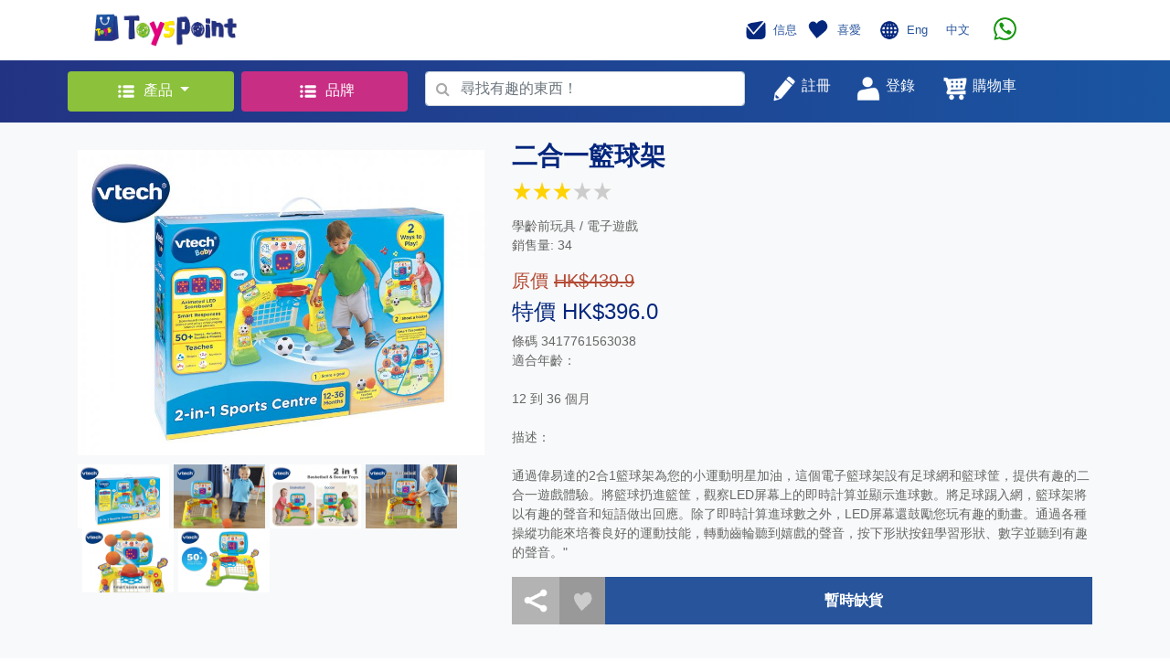

--- FILE ---
content_type: text/html; charset=UTF-8
request_url: https://www.toyspoint.com/product.php?id=435
body_size: 19443
content:
<!doctype html>
<style>
.category_width
{ width: 950px; 
}

.category_width_cell
{ width: 190px; 
  padding: 5px 10px 5px 10px;
}

.category_width_cell:hover a
{ text-decoration: none;
  color:#61c53a;
  //background:#d6ebe2; 
}

@media screen and (max-width:900px){
.category_width
{ width: 540px; }
}


@media screen and (max-width:480px){
.category_width
{ width: 200px; }

}

</style>

<html>
  <head>
    <!-- Required meta tags -->
    <meta charset="utf-8">
    <meta http-equiv="Cache-control" content="no-cache">
    <meta name="viewport" content="width=device-width, initial-scale=1, shrink-to-fit=no">
<script src="https://code.jquery.com/jquery-3.4.1.min.js"></script>
    <!--<script src="https://code.jquery.com/jquery-3.3.1.slim.min.js" integrity="sha384-q8i/X+965DzO0rT7abK41JStQIAqVgRVzpbzo5smXKp4YfRvH+8abtTE1Pi6jizo" crossorigin="anonymous"></script>-->
    
    <script src="https://cdnjs.cloudflare.com/ajax/libs/popper.js/1.14.7/umd/popper.min.js" integrity="sha384-UO2eT0CpHqdSJQ6hJty5KVphtPhzWj9WO1clHTMGa3JDZwrnQq4sF86dIHNDz0W1" crossorigin="anonymous"></script>
    <script src="https://stackpath.bootstrapcdn.com/bootstrap/4.3.1/js/bootstrap.min.js" integrity="sha384-JjSmVgyd0p3pXB1rRibZUAYoIIy6OrQ6VrjIEaFf/nJGzIxFDsf4x0xIM+B07jRM" crossorigin="anonymous"></script>
    <script src="./web/js/myScript.js"></script>  

    <!-- Global site tag (gtag.js) - Google Analytics -->
<script async src="https://www.googletagmanager.com/gtag/js?id=G-60Q3HYMRW3"></script>
<script src="web/jquery_loading/js/HoldOn.min.js"></script>

<script>
  window.dataLayer = window.dataLayer || [];
  function gtag(){dataLayer.push(arguments);}
  gtag('js', new Date());

  gtag('config', 'G-60Q3HYMRW3');
</script>

    <!-- Bootstrap CSS -->
    <link rel="stylesheet" href="https://stackpath.bootstrapcdn.com/bootstrap/4.3.1/css/bootstrap.min.css" integrity="sha384-ggOyR0iXCbMQv3Xipma34MD+dH/1fQ784/j6cY/iJTQUOhcWr7x9JvoRxT2MZw1T" crossorigin="anonymous">
    <link href="https://maxcdn.bootstrapcdn.com/font-awesome/4.6.3/css/font-awesome.min.css" rel="stylesheet"/>
    <link rel="stylesheet" href="./web/css/mystyles_1.css">
    <link rel="icon" href="favicon.png">
    <link rel="stylesheet" href="web/jquery_loading/css/HoldOn.min.css">
    
    <title>ToysPoint</title>
    <!-- Facebook Pixel Code -->
<script>
!function(f,b,e,v,n,t,s)
{if(f.fbq)return;n=f.fbq=function(){n.callMethod?
n.callMethod.apply(n,arguments):n.queue.push(arguments)};
if(!f._fbq)f._fbq=n;n.push=n;n.loaded=!0;n.version='2.0';
n.queue=[];t=b.createElement(e);t.async=!0;
t.src=v;s=b.getElementsByTagName(e)[0];
s.parentNode.insertBefore(t,s)}(window, document,'script',
'https://connect.facebook.net/en_US/fbevents.js');
fbq('init', '316807483489456');
fbq('track', 'PageView');
</script>
<noscript><img height="1" width="1" style="display:none"
src="https://www.facebook.com/tr?id=316807483489456&ev=PageView&noscript=1"
/></noscript>
<!-- End Facebook Pixel Code -->
  </head>
  <body>

    <!-- Header -->
    <nav class="justify-content-between container navbar navbar-expand-lg navbar-light bg-white">
      <div class="col-lg-6">
        <button class="navbar-toggler" type="button" data-toggle="collapse" data-target="#navbarSupportedContent" aria-controls="navbarSupportedContent" aria-expanded="false" aria-label="Toggle navigation">
          <span class="navbar-toggler-icon"></span>
        </button>
        <a class="navbar-brand" href="index.php">
          <img src="./web/image/icon.png" width="160" height="40" class="d-inline-block align-top" alt="">
        </a>
      </div>
      <div class="col-lg-5 pr-5">
        <div class="collapse navbar-collapse float-right mr-2" id="navbarSupportedContent">
          <ul class="navbar-nav mr-auto">
            <li class="nav-item">
              <a class="nav-link" href="javascript:member_goto(0,'message.php')" style="color: #27549b">
                <img src="./web/image/message.png" width="30" height="30" class="d-inline-block align-middle" alt="">
                <small class="h6" style='font-size: 13px'>信息</small>
              </a>
            </li>
            <li class="nav-item">
              <a class="navbar-brand" href="javascript:member_goto(0,'favourite.php')" style="color: #27549b">
                <img src="./web/image/favourite.png" width="30" height="30" class="d-inline-block align-middle" alt="">
                <small class="h6"  style='font-size: 13px'>喜愛</small>
              </a>
            </li>
            <li class="nav-item">
            <img src="./web/image/language.png" width="30" height="30" class="d-inline-block align-middle" alt="">
            <a class="navbar-brand" href="index.php?lang=1" style="color: #27549b"><small class="h6"  style='font-size: 13px'>Eng</small></a>
            <a class="navbar-brand" href="index.php?lang=2" style="color: #27549b"><small class="h6"  style='font-size: 13px'>中文</small></a>
            </li>
            <!--<li class="nav-item dropdown">

              <a class="nav-link dropdown-toggle" href="#" id="navbarDropdown" role="button" data-toggle="dropdown" aria-haspopup="true" aria-expanded="false" style="color: #27549b">
                <img src="./web/image/language.png" width="30" height="30" class="d-inline-block align-middle" alt="">
                <small class="h6"  style='font-size: 13px'>Eng</small>
              </a>

              <div class="dropdown-menu" aria-labelledby="navbarDropdown">
                <a class="dropdown-item" href="index.php?lang=1">Eng</a>
                <a class="dropdown-item" href="index.php?lang=2">中文</a>
              </div>
            </li>-->
            
            <!--<li class="nav-item">
               <a href='https://wa.me/85266543321' h='whatsapp://send?phone=66543321'  class="navbar-brand">
                  <img src="./web/image/whatsapp.png" height='25' class="d-inline-block align-middle" hspace="10">
            
               </a>   
            	
            </li>-->
	     <li class="nav-item">
               <a href='https://wa.me/85254395907' h='whatsapp://send?phone=54395907'  class="navbar-brand">
                  <img src="./web/image/whatsapp.png" height='25' class="d-inline-block align-middle" hspace="10">

               </a>

            </li>
            
          </ul>
        </div>
      </div>

    </nav>

    <!-- Search Bar -->
    <div class="container-fluid " style='background-image: linear-gradient(to right, #233383, #1a55a2);'>
      <div class="container">
        <div class="row justify-content-between">
          
          <div class="col-lg-2 p-lg-1">
            <div class="dropdown my-2">
              <button style="background-color: #8BC13B; color: white; display: block; width: 100%; " class="btn dropdown-toggle m-0" type="button" id="dropdownMenuButton" data-toggle="dropdown" aria-haspopup="true" aria-expanded="false" >
                <img src="./web/image/products.png" width="30" height="30" class="d-inline-block align-middle" alt="">
                <small class="h6">產品</small>
              </button>
              <div class="dropdown-menu category_width"  aria-labelledby="dropdownMenuButton">
               <div class='row' style='padding-left: 20px'>   
    <div class="category_width_cell"><a class="" href="topcategory.php?cid=3" style="color: black">
                  <img src=https://www.toyspoint.com/image_upload/cat3.png width="30" height="30" class="d-inline-block align-middle" alt="">&nbsp;
                  <small class="h6">小王子</small>
                </a></div>   
    <div class="category_width_cell"><a class="" href="topcategory.php?cid=4" style="color: black">
                  <img src=https://www.toyspoint.com/image_upload/cat4.png width="30" height="30" class="d-inline-block align-middle" alt="">&nbsp;
                  <small class="h6">小公主</small>
                </a></div>   
    <div class="category_width_cell"><a class="" href="topcategory.php?cid=5" style="color: black">
                  <img src=https://www.toyspoint.com/image_upload/cat5.png width="30" height="30" class="d-inline-block align-middle" alt="">&nbsp;
                  <small class="h6">嬰兒天地</small>
                </a></div>   
    <div class="category_width_cell"><a class="" href="topcategory.php?cid=8" style="color: black">
                  <img src=https://www.toyspoint.com/image_upload/cat8.png width="30" height="30" class="d-inline-block align-middle" alt="">&nbsp;
                  <small class="h6">親子樂園</small>
                </a></div>   
    <div class="category_width_cell"><a class="" href="topcategory.php?cid=1" style="color: black">
                  <img src=https://www.toyspoint.com/image_upload/new_cat1_c.png width="30" height="30" class="d-inline-block align-middle" alt="">&nbsp;
                  <small class="h6">文具精品</small>
                </a></div>   
    <div class="category_width_cell"><a class="" href="topcategory.php?cid=6" style="color: black">
                  <img src=https://www.toyspoint.com/image_upload/cat6.png width="30" height="30" class="d-inline-block align-middle" alt="">&nbsp;
                  <small class="h6">小小車迷</small>
                </a></div>   
    <div class="category_width_cell"><a class="" href="topcategory.php?cid=10" style="color: black">
                  <img src=https://www.toyspoint.com/image_upload/new_cat10_c.png width="30" height="30" class="d-inline-block align-middle" alt="">&nbsp;
                  <small class="h6">玩具娃娃</small>
                </a></div>   
    <div class="category_width_cell"><a class="" href="topcategory.php?cid=7" style="color: black">
                  <img src=https://www.toyspoint.com/image_upload/cat7.png width="30" height="30" class="d-inline-block align-middle" alt="">&nbsp;
                  <small class="h6">音樂世界</small>
                </a></div>   
    <div class="category_width_cell"><a class="" href="topcategory.php?cid=9" style="color: black">
                  <img src=https://www.toyspoint.com/image_upload/cat9.png width="30" height="30" class="d-inline-block align-middle" alt="">&nbsp;
                  <small class="h6">經典收藏</small>
                </a></div>   
    <div class="category_width_cell"><a class="" href="topcategory.php?cid=2" style="color: black">
                  <img src=https://www.toyspoint.com/image_upload/new_cat2_c.png width="30" height="30" class="d-inline-block align-middle" alt="">&nbsp;
                  <small class="h6">戶外活動</small>
                </a></div>
               </div>
              </div>
            </div>
          </div>
         
          <div class="col-lg-2 p-lg-1">
            <div class="dropdown my-2">
              <button style="background-color: #C82E84; color: white; display: block; width: 100%; " class="btn" type="button" onclick="location='brand.php'" >
                <img src="./web/image/products.png" width="30" height="30" class="d-inline-block align-middle" alt="">
                <small class="h6">品牌</small>
              </button>
              </div>
          </div>
         
         
          <div class="col-lg-4 " style='padding-top: 4px'  >
            <form id='search_form' class="form-inline my-lg-2" action="search_product.php" method="post" >
              <!-- Actual search box -->
              <div style="background-color: #27549b; width:100%;" class="form-group has-search">
                 <span onclick='checkvalid()' style="position: absolute;display: block;width: 2.375rem;height: 2.rem;line-height: 2rem;text-align: center;color: #aaa;" class="fa fa-search form-control-feedback">
                </span>                
                <input id='search_text' name='search_text' style="padding-left: 2.375rem; width: 100%;" type="text" class="form-control" placeholder="尋找有趣的東西！" required>
              </div>
            </form>
          </div>
          <script>
          	function checkvalid()
          	 {  if($("#search_text").val() == "")
          	     { alert("請輸入搜尋內容!"); }
          	    else
          	     { $("#search_form").submit(); }
          	 }   
          </script>
          
          <div class="col-lg-4 my-lg-2 ">
            <div class="row justify-content-start">
              <button type="nav-link" style="color: #27549b;" class="btn"  onclick="register_popup()">
                <img src="./web/image/register.png" width="30" height="30" class="d-inline-block align-top" alt="">
                <small style="color: white" class="h6">註冊</small></button>

               
      <button type="nav-link" style="color: #27549b;" class="btn" onclick="popup_login()">
                <img src="./web/image/login.png" width="30" height="30" class="d-inline-block align-top" alt="">
                <small style="color: white" class="h6">登錄</small></button>

              <a class="nav-link" href="cart.php" style="color: #27549b">
                
                <img src="./web/image/shopping_cart.png" width="30" height="30" class="d-inline-block align-top" alt="">
                     <div id='cart_count' class='circle text-center align-middle' style='display: none;left:220px'></div>
                <small style="color: white" class="h6">購物車</small>
           
              </a>
            </div>
          </div>

          <!-- Login Box-->
          <!-- Modal -->
        
        

  <div  class="modal fade" id="loginModalLong" tabindex="-1" role="dialog" aria-labelledby="exampleModalLongTitle" aria-hidden="true">
            <div class="modal-dialog" role="document" style='width:465px'>
              <div class="modal-content">
                <div class="modal-header ">
                  <center><h5 class="modal-title" id="exampleModalLongTitle">登錄 / 註冊</h5></center>
                  <button type="button" class="close" data-dismiss="modal" aria-label="Close">
                    <span aria-hidden="true">&times;</span>
                  </button>
                </div>
                <div class="modal-body">
                   <center><h5 class='error' id='error_login' style='color:#ff0000'></h5></center>
              
                  <div class="container">

                    <form>
                      <tr>
                        <td>
                          <!-- Input Text-->
                          <div class="form-group row">
                            <label style="color: grey;" for="colFormLabel" class="col-sm-5 col-form-label"><small>手機號碼</small>
                            </label>
                            <div class="col-sm-7 text-right">
                              <input id='login_name'  type="text" class="form-control text-right"  placeholder="" value="">
                            </div>
                          </div>
                        </td>
                      </tr>
                      <hr>
                      <tr>
                        <td>
                          <!-- Input Text-->
                          <div class="form-group row">
                            <label style="color: grey;" for="colFormLabel" class="col-sm-5 col-form-label"><small>密碼</small></label>
                            <div class="col-sm-7 text-right">
                              <input id='login_password' type='password' type="text" class="form-control text-right" placeholder="" value="">
                            </div>
                          </div>
                        </td>
                      </tr>
                      <hr>
                      <tr>
                        <div class="checkbox">
                          <label><input type="checkbox" value="" id='remember_device'><small style="color: grey; padding-left: 10px;">在這台設備上記住我</small></label>
                        </div>
                      </tr>
                    </form>

                    <br>
                    <button style="background-color: #86BA39;" type="button" class="btn btn-primary btn-lg btn-block" onclick="signin()">登入</button><br>
                    

<script async defer crossorigin="anonymous" src="https://connect.facebook.net/zh_TW/sdk.js#xfbml=1&version=v4.0&appId=484385892340478&autoLogAppEvents=1"></script>

 <button style="background-color: #4267b2;padding-left: 0px;padding-right: 0px" type="button" class="btn btn-block" >
<div class="fb-login-button" data-width="500px" data-height="100px" data-size="large" data-button-type="continue_with" data-auto-logout-link="false" data-use-continue-as="false"  data-onlogin="checkLoginState()">
</div></button><br>
<script>
  function checkLoginState() {
  	$('#loginModalLong').modal('hide');  
    FB.getLoginStatus(function(response) {
      if (response.status === 'connected') {
        var accessToken = response.authResponse.accessToken;
        facebook_login(accessToken);
    
    } else {
      alert('Facebook Connect Error , please try again !');
     }
    });
  }
</script>
<!--                    <button style="background-color: #4267b2;" type="button" class="btn btn-primary btn-lg btn-block" onclick="alert('coming soon')">與Facebook繼續</button><br>-->
                    
                    <button style="background-color: #B83E82;" type="button" class="btn btn-primary btn-lg btn-block" onclick="popup_register()">現在註冊</button>

                    <div class="container" style="margin-top: 10px;">
                      <div class="row justify-content-center align-item-center">
                        <a href="javascript:popup_forgot()" style="color: grey;">
                          <small>忘記密碼?</small>
                        </a>
                      </div>
                    </div>

                  </div>

                </div>
              </div>
            </div>
          </div>  
          <div class="modal fade" id="forgot_password" tabindex="-1" role="dialog" aria-labelledby="exampleModalLongTitle" aria-hidden="true">
            <div class="modal-dialog" role="document">
              <div class="modal-content">
                <div class="modal-header">
                  <h5 class="modal-title" id="exampleModalLongTitle"></h5>
                  <button type="button" class="close" data-dismiss="modal" aria-label="Close">
                    <span aria-hidden="true">&times;</span>
                  </button>
                </div>
              
               <div class="modal-body">
                  <div class="container">
                  <center><h5 class='error' id='error_forget' style='color:#ff0000'></h5></center>
                  
                    <center>   <div class='h3'><font color='#04267D'>忘記密碼</font></div><br>
                    
                    
                    <img src='web/image/reset.png' width='150' hspace="30px"></center><br><br>
                    <div class='h6 text-center'>輸入你的電話號碼以讓我們發送験證短訊</div><br>
                    
                    <br>
                 	 <form>
                          <div class="form-group row">
                            <label style="color: grey;" class="col-sm-5 col-form-label text-left"><small>手機號碼</small></label>
                            <div class="col-sm-7 text-right">
                              <input style="border: 1;" type="text" class="form-control text-right" id="forgot_mobile" placeholder=""  required>
                            </div>
                          </div> 
                    </form>
               
                 	
                 </div>
              
               <div class="modal-footer">
                  <button style="background-color: #86BA39;"  class="btn btn-primary btn-lg btn-block" onclick="forgot_submit()">OK</button>
                </div>
                </div>
</div></div></div>        
          <div class="modal fade" id="forgot_password_sms" tabindex="-1" role="dialog" aria-labelledby="exampleModalLongTitle" aria-hidden="true">
            <div class="modal-dialog" role="document">
              <div class="modal-content">
                <div class="modal-header">
                  <h5 class="modal-title" id="exampleModalLongTitle"></h5>
                  <button type="button" class="close" data-dismiss="modal" aria-label="Close">
                    <span aria-hidden="true">&times;</span>
                  </button>
                </div>
              
               <div class="modal-body">
                  <div class="container">
                  <center><h5 class='error' id='error_forget_sms' style='color:#ff0000'></h5></center>
                  
                    <center>   <div class='h3'><font color='#04267D'>忘記密碼</font></div><br>
                    
                    
                    <img src='web/image/reset.png' width='150' hspace="30px"></center><br><br>
                    <div class='h6 text-center'>輸入短訊以驗証你的電話號碼</div><br>
                    
                    <br>
                 	 <form>
                          <div class="form-group row">
                            <label style="color: grey;" class="col-sm-5 col-form-label text-left"><small>短訊碼</small></label>
                            <div class="col-sm-7 text-right">
                              <input style="border: 1;" type="text" class="form-control text-right" id="forgot_verify_code" placeholder=""  required>
                            </div>
                          </div> 
                    </form>
                    <hr>
               
                  <div class='text-center'>
                    <button style="background-color: #d9d9d9;" type="button" class="btn btn-default" id='forgot_sms_resend_count'>
                      <div id='forgot_sms_resend_txt' value='未能收到驗證碼？ 重新發送 '></div>
                     </button>
                    <button style="background-color: #d9d9d9;" type="button" class="btn btn-default" id='forgot_sms_resend' onclick="forgot_resend_sms()">重新發送驗證碼</button>
                    <br><br>
                  </div>
                  
                 	
                 </div>
              
               <div class="modal-footer">
                  <button style="background-color: #86BA39;"  class="btn btn-primary btn-lg btn-block" onclick="forgot_submit_sms()">OK</button>
                </div>
                </div>
</div></div></div>        
          <div class="modal fade" id="forgot_password_changepw" tabindex="-1" role="dialog" aria-labelledby="exampleModalLongTitle" aria-hidden="true">
            <div class="modal-dialog" role="document">
              <div class="modal-content">
                <div class="modal-header">
                  <h5 class="modal-title" id="exampleModalLongTitle"></h5>
                  <button type="button" class="close" data-dismiss="modal" aria-label="Close">
                    <span aria-hidden="true">&times;</span>
                  </button>
                </div>
              
               <div class="modal-body">
                  <div class="container">
                  <center><h5 class='error' id='error_forget_changepw' style='color:#ff0000'></h5></center>
                  
                    <center>   <div class='h3'><font color='#04267D'>忘記密碼</font></div><br>
                    
                    
                    <img src='web/image/reset.png' width='150' hspace="30px"></center><br><br>
                    <div class='h6 text-center'>輸入你的新密碼</div><br>
                    
                    <br>
                 	 <form>
                          <div class="form-group row">
                            <label style="color: grey;"  class="col-sm-8 col-form-label"><small>密碼</small>
                            <small style="color:red" class='register_error password'> 必需輸入</small>
                            <small style="color:red" class='register_error error_password'> 必需為 8 - 20 個字元</small>
                           </label>
                           
                            <div class="col-sm-4 text-right">
                              <input style="border: 1;" type="password" class="form-control text-right" id="sms_password" placeholder="" required>
                            </div>
                          </div><hr>
                          <div class="form-group row">
                            <label style="color: grey;"  class="col-sm-8 col-form-label"><small>確認密碼</small>
                             <small style="color:red" class='register_error confirm_password'> 必需輸入</small>
                            <small style="color:red" class='register_error error_confirm_password'> 確認密碼不正確</small>
                            </label>
                            
                            <div class="col-sm-4 text-right">
                              <input style="border: 1;" type="password" class="form-control text-right" id="sms_confirm_password" placeholder="" required>
                            </div>
                          </div><hr>
                    </form>
               
                 	
                 </div>
              
               <div class="modal-footer">
                  <button style="background-color: #86BA39;"  class="btn btn-primary btn-lg btn-block" onclick="forgot_changepw_submit()">OK</button>
                </div>
                </div>
</div></div></div>        
                    
                  <div class="modal fade" id="registerModalLong" tabindex="-1" role="dialog" aria-labelledby="exampleModalLongTitle" aria-hidden="true">
            <div class="modal-dialog" role="document">
              <div class="modal-content">
                <div class="modal-header">
                  <h5 class="modal-title" id="exampleModalLongTitle"></h5>
                  <button type="button" class="close" data-dismiss="modal" aria-label="Close">
                    <span aria-hidden="true">&times;</span>
                  </button>
                </div>
              
                <div class="container"><center>
                <h5 class='error' id='error_register' style='color:#ff0000'></h5>
                <div class="spinner-border" role="status" id="reg_loading" style='display: none'>
  <span class="sr-only">Loading...</span>
</div>

                </center>
                </div>
              
                <div id='register_page2'>
                 <table width='100%' cellpadding="0" cellspacing="0"><tr>
                    <td class='grey' width='50%' align="center" valign="middle"  style='color:#000000'>
                    <img src='web/image/grey_1.jpg' height='20' align="middle">   帳戶資料</td>
                 
                    <td ><img src='web/image/arrow_2.jpg' height='40px'></td>
                     <td class='blue' width='50%' align="center" valign="middle" style='color:#ffffff'>
                      <img src='web/image/blue_2.jpg' height='20' align="middle"> 驗證
                  </td>
                 </tr></table>
               
               <div class="modal-body">
                  <div class="container"><br>
                    <center><img src='web/image/sms.png' width='150' hspace="30px"><br><br>
                    <div>已發送短信（一次性密碼）給您。 請在下方輸入短信以驗證您的電話號碼。</div><br>
                    
                    <form>
                          <div class="form-group row">
                            <label style="color: grey;" class="col-sm-5 col-form-label text-left"><small>驗證碼</small></label>
                            <div class="col-sm-7 text-right">
                              <input style="border: 0;" type="text" class="form-control text-right" id="sms_code" placeholder="" >
                            </div>
                          </div> 
                    </form>
                    <hr>
                    
                    <div>
                    <button style="background-color: #d9d9d9;" type="button" class="btn btn-default" id='sms_resend_count'>
                      <div id='sms_resend_txt' value='未能收到驗證碼？ 重新發送 '></div>
                     </button>
                    <button style="background-color: #d9d9d9;" type="button" class="btn btn-default" id='sms_resend' onclick="resend_sms()">重新發送驗證碼</button>
                    <br><br>
                  </div>
                  
                   <div>
                    <button style="background-color: #86BA39;" type="button" class="btn btn-primary btn-lg btn-block" onclick="submit_sms_code()">OK</button>
                   </div>
                
                  </div>        
                 </div> 
               </div>    
                    
                    
                <div id='register_page1'>
                 <table width='100%' cellpadding="0" cellspacing="0"><tr>
                    <td class='blue' width='50%' align="center" valign="middle" style='color:#ffffff'>
                      <img src='web/image/blue_1.jpg' height='20' align="middle"> 帳戶資料
                  </td>
                    <td ><img src='web/image/arrow_1.jpg' height='40px'></td>
                    <td class='grey' width='50%' align="center" valign="middle"   style='color:#000000'>
                       <img src='web/image/grey_2.jpg' height='20' align="middle">   驗證</td>
                    </tr></table>
                
                  <div class="modal-body">
                  <div class="container">
                    <form class="needs-validation" novalidate>
                          <div class="form-group row">
                            <label style="color: grey;" class="col-sm-5 col-form-label"><small>姓氏</small>
                            <small style="color:red" class='register_error first_name'> 必需輸入</small>
                            </label>
                            <div class="col-sm-7 text-right">
                              <input style="border: 0;" type="text" class="form-control text-right" id="first_name" placeholder="" required >
                            </div>
                          </div> 
                          <hr>
                          <div class="form-group row">
                            <label style="color: grey;"  class="col-sm-5 col-form-label"><small>名字</small>
                            <small style="color:red" class='register_error last_name'> 必需輸入</small></label>
                            <div class="col-sm-7 text-right">
                              <input style="border: 0;" type="text" class="form-control text-right" id="last_name" placeholder="">
                            </div>
                          </div><hr>
                          <div class="form-group row">
                            <label style="color: grey;"  class="col-sm-5 col-form-label"><small>手機號碼</small>
                            <small style="color:red" class='register_error mobile_phone'> 必需輸入</small>
                            </label>
                        
                            <div class="col-sm-7 text-right">
                              <input style="border: 0;" type="text" class="form-control text-right" id="mobile_phone" placeholder="">
                            </div>
                          </div><hr>
                          <div class="form-group row">
                            <label style="color: grey;"  class="col-sm-5 col-form-label"><small>電郵地址</small>
                            <small style="color:red" class='register_error email'> 必需輸入</small>
                            <small style="color:red" class='register_error error_email'> 電郵地址不正確</small>
                         </label>
                            
                            <div class="col-sm-7 text-right">
                              <input style="border: 0;" type="text" class="form-control text-right" id="email" placeholder="">
                            </div>
                          </div><hr>
                          <div class="form-group row">
                            <label style="color: grey;"  class="col-sm-8 col-form-label"><small>密碼</small>
                            <small style="color:red" class='register_error password'> 必需輸入</small>
                            <small style="color:red" class='register_error error_password'> 必需為 8 - 20 個字元</small>
                           </label>
                           
                            <div class="col-sm-4 text-right">
                              <input style="border: 0;" type="password" class="form-control text-right" id="password" placeholder="">
                            </div>
                          </div><hr>
                          <div class="form-group row">
                            <label style="color: grey;"  class="col-sm-8 col-form-label"><small>確認密碼</small>
                             <small style="color:red" class='register_error confirm_password'> 必需輸入</small>
                            <small style="color:red" class='register_error error_confirm_password'> 確認密碼不正確</small>
                            </label>
                            
                            <div class="col-sm-4 text-right">
                              <input style="border: 0;" type="password" class="form-control text-right" id="confirm_password" placeholder="">
                            </div>
                          </div><hr>
                         <small style="color:red" class='register_error error_agree'> 必需同意修款及私隱政策</small>
                        <div class="checkbox">
                          <label><input type="checkbox" value="" id='register_agree'><small style="color: grey; padding-left: 10px;">我同意接收促銷信息並接受ToyPoint的隱私政策</small></label>
                        </div>
                    </form>
                  </div>
                </div>
                <div class="modal-footer">
                  <button id='register_next' style="background-color: #86BA39;"  class="btn btn-primary btn-lg btn-block" onclick='register_next()'>下一步</button>
                </div>
                </div><!-- end of page1--->
                
                
              </div>
            </div>
          </div> 
          <div class="modal fade" id="forgot_Success" tabindex="-1" role="dialog" aria-labelledby="exampleModalLongTitle" aria-hidden="true">
            <div class="modal-dialog" role="document">
              <div class="modal-content">
                <div class="modal-header">
                  <h5 class="modal-title" id="exampleModalLongTitle"></h5>
                  <button type="button" class="close" data-dismiss="modal" aria-label="Close">
                    <span aria-hidden="true">&times;</span>
                  </button>
                </div>
              
               <div class="modal-body">
                  <div class="container">
                  
                  <br>
                    <center>   <div class='h3'><font color='#04267D'>忘記密碼</font></div><br>
                    
                    
                    <img src='web/image/confirm.png' width='150' hspace="30px"></center><br><br>
                    <div class='h5 text-center'>你已成功更新新密碼．</div><br>
                    
                 <br></div>
              </div>
               <div class="modal-footer">
                  <button style="background-color: #86BA39;" type="submit" class="btn btn-primary btn-lg btn-block" onclick="$('#forgot_Success').modal('toggle')">OK</button>
                </div>
</div></div></div>        
          <div class="modal fade" id="register_Success" tabindex="-1" role="dialog" aria-labelledby="exampleModalLongTitle" aria-hidden="true">
            <div class="modal-dialog" role="document">
              <div class="modal-content">
                <div class="modal-header">
                  <h5 class="modal-title" id="exampleModalLongTitle"></h5>
                  <button type="button" class="close" data-dismiss="modal" aria-label="Close">
                    <span aria-hidden="true">&times;</span>
                  </button>
                </div>
              
               <div class="modal-body">
                  <div class="container"><br>
                    <center>   <div class='h3'><font color='#04267D'>登記成功</font></div><br>
                    
                    
                    <img src='web/image/confirm.png' width='150' hspace="30px"></center><br><br>
                    <div class='h5 text-center'>您已經登記成功<br>請立即登入。</div><br>
                    
                 <br></div>
              </div>
               <div class="modal-footer">
                  <button style="background-color: #86BA39;" type="submit" class="btn btn-primary btn-lg btn-block" onclick="$('#register_Success').modal('toggle')">OK</button>
                </div>
</div></div></div>        
      
        </div>
      </div>
    </div>

          
    <style>
.container_news {
  display: block;
  width: 100%;
  height: auto;
  position: relative;
  overflow: hidden;
  padding: 80% 0 0 0; /* 34.37% = 100 / (w / h) = 100 / (640 / 220) */
  background-size: cover;
  background-position: center;
  background-repeat: no-repeat;
}
</style>

<link rel="stylesheet" href="web/js/assets/owl.carousel.min.css">
<link rel="stylesheet" href="web/js/assets/owl.theme.default.min.css">
<script src="web/js/owl.carousel.min.js"></script>

    <div class="bg-light" style="padding-top: 20px; padding-bottom: 20px;">
      <div class="container">
        <!-- Product Detail-->
        <div class="row">

          <!-- Product Image Group -->
          <div class="col-lg-5 col-md-12 col-sm-12">

            <div class="container">
              <div style="margin-top: 10px; margin-bottom: 10px;" class="row">
                <a id='image_link' href='https://www.toyspoint.com/image_upload/1605274168.jpg' target='_blank'><img src="https://www.toyspoint.com/image_upload/1605274168.jpg" width="100%"  class="bigimage align-top" alt=""></a>
              </div>

              <div style="margin-bottom: 20px;" class="row">
                <img src='https://www.toyspoint.com/image_upload/1605274168.jpg' width="100" height="70" class="toyimage align-top" alt="" ><img src='https://www.toyspoint.com/image_upload/1605274179.jpg' width="100" height="70" class="toyimage align-top" alt="" style='margin-left: 5px;'><img src='https://www.toyspoint.com/image_upload/1605274184.jpg' width="100" height="70" class="toyimage align-top" alt="" style='margin-left: 5px;'><img src='https://www.toyspoint.com/image_upload/1605274196.jpg' width="100" height="70" class="toyimage align-top" alt="" style='margin-left: 5px;'><img src='https://www.toyspoint.com/image_upload/1605274202.jpg' width="100" height="70" class="toyimage align-top" alt="" style='margin-left: 5px;'><img src='https://www.toyspoint.com/image_upload/1605274206.jpg' width="100" height="70" class="toyimage align-top" alt="" style='margin-left: 5px;'>
              </div>
            </div>

          </div>

          <!-- Product Detail Text -->
          <div class="col-lg-7 col-md-12 col-sm-12">

            <p class="h3 text_blue"><b>二合一籃球架</b><br><table><tr><td><img src='web/image/star.png' style='width:20px;height:20px'></td><td><img src='web/image/star.png' style='width:20px;height:20px'></td><td><img src='web/image/star.png' style='width:20px;height:20px'></td><td><img src='web/image/star0.png' style='width:20px;height:20px'></td><td><img src='web/image/star0.png' style='width:20px;height:20px'></td></tr></table></p>          
            <p class='text_body'>學齡前玩具 / 電子遊戲 <br> 銷售量: 34</p> 
            <p class="h5 text_org">原價 <del>HK$439.9</del></p>
               <p class="h4 text_blue">特價 HK$396.0</p>
            <!--<p class="h5 text_org">原價 <del>HK$</del></p>
            <p class="h4 text_blue">售價 HK$<p class="h5 text_org">原價 <del>HK$439.9</del></p>
               <p class="h4 text_blue">特價 HK$396.0</p></p>
            -->
            
            <p class='text_body'>條碼 3417761563038 <br />
適合年齡：<br />
<br />
12 到 36 個月<br />
<br />
描述：<br />
<br />
通過偉易達的2合1籃球架為您的小運動明星加油，這個電子籃球架設有足球網和籃球筐，提供有趣的二合一遊戲體驗。將籃球扔進籃筐，觀察LED屏幕上的即時計算並顯示進球數。將足球踢入網，籃球架將以有趣的聲音和短語做出回應。除了即時計算進球數之外，LED屏幕還鼓勵您玩有趣的動畫。通過各種操縱功能來培養良好的運動技能，轉動齒輪聽到嬉戲的聲音，按下形狀按鈕學習形狀、數字並聽到有趣的聲音。"<br />
</p> 
             
            <div class="row" style="display:none;">
               <div class="col">
                <p><b>數量</b></p>
                <div class="form-group">
                   <input class="form-control" type="number" value="1" min="1" max="0" id="qty">
                 </div>
              </div>

            </div>

            <div class="container">
              <div class="row">
                <table width='100%'><tr>
                <td width='50px' style=' background-color: #B3B3B3;'><a class="a2a_dd" href="https://www.addtoany.com/share"> <img src="web/image/share.png" vspace="10" hspace="10" width="30px" height="30" class="share_button "></a></td>
                <td width='50px' align='center' style='background-color: #999999;'><img id="like_435" src="./web/image/like.png" favourite="" islike="0"  style="width:35px;height:35px" class="align-top  pointer" onclick="popup_login()"></td>
                
                
                <td style='display:none;background-color: #27549b' >
                    <a href="javascript:add_cart2(0,435,$('#qty').val())">
                      <div class="row justify-content-center align-item-around ">
                        <img src="web/image/shopping_cart.png" width="30px" height="30px" class="align-middle" alt="">
                        <span style="color: white; padding-left: 10px;"><b>加到購物車</b></span></div>
                    </a>
                </td>
                
                 <td style='background-color: #27549b' >
                      <div class="row justify-content-center align-item-around ">
                        <span style="color: white; padding-left: 10px;"><b>暫時缺貨</b></span></div>
                 </td>
                
                
                
                </tr>
                </table>
                
               </div>
            </div>
            <script>
var a2a_config = a2a_config || {};
a2a_config.onclick = 1;
</script>
<script async src="https://static.addtoany.com/menu/page.js"></script>
<!-- AddToAny END -->

    
                
         

          </div>

        </div>

     <div class="container-fuild  bg-light" >
    
        <br><br>
         <div class="container">
          <div class="row justify-content-between">
            <div class="col-10 " >
                <img src='web/image/relative_2.png' height='25px' style="vertical-align: bottom;">
            </div>
           </div>
         <br>
        </div>
      
<div class='container'>
<div class="carousel-wrap">
    <div class="owl-carousel owl-theme owl_product">
    <div class='item'><div class="card "  id="card_446">
              <a style="text-decoration: none; color: black;" href="product.php?id=446">
                        <!--<img id="card_2_image" class="card-img-top" src="https://www.toyspoint.com/image_upload/1605276110.jpg">-->
                        <!--<div class="container_news" style="background-image:url('https://www.toyspoint.com/image_upload/1605276110.jpg')"></div>-->
                         <div class="container_news" style="position:relative;background-image:url('https://www.toyspoint.com/image_upload/1605276110.jpg')">
                       	
                       </div>
                      </a>
                      <div class="card-body" >
                        <h5 id="card_2_title" class="card-title">神奇軌道車-警車&nbsp;<br><table><tr><td><img src='web/image/star.png' style='width:13px;height:13px'></td><td><img src='web/image/star.png' style='width:13px;height:13px'></td><td><img src='web/image/star.png' style='width:13px;height:13px'></td><td><img src='web/image/star0.png' style='width:13px;height:13px'></td><td><img src='web/image/star0.png' style='width:13px;height:13px'></td></tr></table></h5>

                        <div class="container">
                          <div class="row justify-content-between">
                            <p id="card_2_price" style="color: #243A83;" class="card-text">HK$ 72.0</p>
                            <div class="row justify-content-between">
                              <img id="like_446" src="./web/image/like.png" favourite="0" islike="0" style="width:30px;height:30px" class="align-top  pointer" onclick="popup_login()"><img src="./web/image/shopping_cart_3.png"  style="width:30px;height:30px" class="align-top pointer" onclick="add_cart(0,446,1)">
                               &nbsp;&nbsp;
                            </div>
                          </div>
                        </div>

                      </div>
               </div><br></div><div class='item'><div class="card "  id="card_470">
              <a style="text-decoration: none; color: black;" href="product.php?id=470">
                        <!--<img id="card_2_image" class="card-img-top" src="https://www.toyspoint.com/image_upload/1605281024.jpg">-->
                        <!--<div class="container_news" style="background-image:url('https://www.toyspoint.com/image_upload/1605281024.jpg')"></div>-->
                         <div class="container_news" style="position:relative;background-image:url('https://www.toyspoint.com/image_upload/1605281024.jpg')">
                       	
                       </div>
                      </a>
                      <div class="card-body" >
                        <h5 id="card_2_title" class="card-title">歡樂學習燒烤車&nbsp;<br><table><tr><td><img src='web/image/star.png' style='width:13px;height:13px'></td><td><img src='web/image/star.png' style='width:13px;height:13px'></td><td><img src='web/image/star.png' style='width:13px;height:13px'></td><td><img src='web/image/star0.png' style='width:13px;height:13px'></td><td><img src='web/image/star0.png' style='width:13px;height:13px'></td></tr></table></h5>

                        <div class="container">
                          <div class="row justify-content-between">
                            <p id="card_2_price" style="color: #243A83;" class="card-text">HK$ 449.0</p>
                            <div class="row justify-content-between">
                              <img id="like_470" src="./web/image/like.png" favourite="0" islike="0" style="width:30px;height:30px" class="align-top  pointer" onclick="popup_login()"><img src="./web/image/shopping_cart_3.png"  style="width:30px;height:30px" class="align-top pointer" onclick="add_cart(0,470,1)">
                               &nbsp;&nbsp;
                            </div>
                          </div>
                        </div>

                      </div>
               </div><br></div><div class='item'><div class="card "  id="card_1091">
              <a style="text-decoration: none; color: black;" href="product.php?id=1091">
                        <!--<img id="card_2_image" class="card-img-top" src="https://www.toyspoint.com/image_upload/1615888468.jpg">-->
                        <!--<div class="container_news" style="background-image:url('https://www.toyspoint.com/image_upload/1615888468.jpg')"></div>-->
                         <div class="container_news" style="position:relative;background-image:url('https://www.toyspoint.com/image_upload/1615888468.jpg')">
                       	
                       </div>
                      </a>
                      <div class="card-body" >
                        <h5 id="card_2_title" class="card-title">麵包超人摺疊小手機&nbsp;<br><table><tr><td><img src='web/image/star.png' style='width:13px;height:13px'></td><td><img src='web/image/star.png' style='width:13px;height:13px'></td><td><img src='web/image/star.png' style='width:13px;height:13px'></td><td><img src='web/image/star.png' style='width:13px;height:13px'></td><td><img src='web/image/star0.png' style='width:13px;height:13px'></td></tr></table></h5>

                        <div class="container">
                          <div class="row justify-content-between">
                            <p id="card_2_price" style="color: #243A83;" class="card-text">HK$ 172.0</p>
                            <div class="row justify-content-between">
                              <img id="like_1091" src="./web/image/like.png" favourite="0" islike="0" style="width:30px;height:30px" class="align-top  pointer" onclick="popup_login()"><img src="./web/image/shopping_cart_3.png"  style="width:30px;height:30px" class="align-top pointer" onclick="add_cart(0,1091,1)">
                               &nbsp;&nbsp;
                            </div>
                          </div>
                        </div>

                      </div>
               </div><br></div><div class='item'><div class="card "  id="card_1096">
              <a style="text-decoration: none; color: black;" href="product.php?id=1096">
                        <!--<img id="card_2_image" class="card-img-top" src="https://www.toyspoint.com/image_upload/1615889656.jpg">-->
                        <!--<div class="container_news" style="background-image:url('https://www.toyspoint.com/image_upload/1615889656.jpg')"></div>-->
                         <div class="container_news" style="position:relative;background-image:url('https://www.toyspoint.com/image_upload/1615889656.jpg')">
                       	
                       </div>
                      </a>
                      <div class="card-body" >
                        <h5 id="card_2_title" class="card-title">麵包超人變型玩具-麵包超人號及火車&nbsp;<br><table><tr><td><img src='web/image/star.png' style='width:13px;height:13px'></td><td><img src='web/image/star.png' style='width:13px;height:13px'></td><td><img src='web/image/star.png' style='width:13px;height:13px'></td><td><img src='web/image/star.png' style='width:13px;height:13px'></td><td><img src='web/image/star0.png' style='width:13px;height:13px'></td></tr></table></h5>

                        <div class="container">
                          <div class="row justify-content-between">
                            <p id="card_2_price" style="color: #243A83;" class="card-text">HK$ 159.0</p>
                            <div class="row justify-content-between">
                              <img id="like_1096" src="./web/image/like.png" favourite="0" islike="0" style="width:30px;height:30px" class="align-top  pointer" onclick="popup_login()"><img src="./web/image/shopping_cart_3.png"  style="width:30px;height:30px" class="align-top pointer" onclick="add_cart(0,1096,1)">
                               &nbsp;&nbsp;
                            </div>
                          </div>
                        </div>

                      </div>
               </div><br></div><div class='item'><div class="card "  id="card_1400">
              <a style="text-decoration: none; color: black;" href="product.php?id=1400">
                        <!--<img id="card_2_image" class="card-img-top" src="https://www.toyspoint.com/image_upload/1609232741.jpg">-->
                        <!--<div class="container_news" style="background-image:url('https://www.toyspoint.com/image_upload/1609232741.jpg')"></div>-->
                         <div class="container_news" style="position:relative;background-image:url('https://www.toyspoint.com/image_upload/1609232741.jpg')">
                       	
                       </div>
                      </a>
                      <div class="card-body" >
                        <h5 id="card_2_title" class="card-title">碰碰狐-歡樂合奏鋼琴套裝&nbsp;<br><table><tr><td><img src='web/image/star.png' style='width:13px;height:13px'></td><td><img src='web/image/star.png' style='width:13px;height:13px'></td><td><img src='web/image/star.png' style='width:13px;height:13px'></td><td><img src='web/image/star0.png' style='width:13px;height:13px'></td><td><img src='web/image/star0.png' style='width:13px;height:13px'></td></tr></table></h5>

                        <div class="container">
                          <div class="row justify-content-between">
                            <p id="card_2_price" style="color: #243A83;" class="card-text">HK$ 374.0</p>
                            <div class="row justify-content-between">
                              <img id="like_1400" src="./web/image/like.png" favourite="0" islike="0" style="width:30px;height:30px" class="align-top  pointer" onclick="popup_login()"><img src="./web/image/shopping_cart_3.png"  style="width:30px;height:30px" class="align-top pointer" onclick="add_cart(0,1400,1)">
                               &nbsp;&nbsp;
                            </div>
                          </div>
                        </div>

                      </div>
               </div><br></div><div class='item'><div class="card "  id="card_1126">
              <a style="text-decoration: none; color: black;" href="product.php?id=1126">
                        <!--<img id="card_2_image" class="card-img-top" src="https://www.toyspoint.com/image_upload/1618636401.jpg">-->
                        <!--<div class="container_news" style="background-image:url('https://www.toyspoint.com/image_upload/1618636401.jpg')"></div>-->
                         <div class="container_news" style="position:relative;background-image:url('https://www.toyspoint.com/image_upload/1618636401.jpg')">
                       	
                       </div>
                      </a>
                      <div class="card-body" >
                        <h5 id="card_2_title" class="card-title">法拉利發聲著燈跑道套裝&nbsp;<br><table><tr><td><img src='web/image/star.png' style='width:13px;height:13px'></td><td><img src='web/image/star.png' style='width:13px;height:13px'></td><td><img src='web/image/star.png' style='width:13px;height:13px'></td><td><img src='web/image/star0.png' style='width:13px;height:13px'></td><td><img src='web/image/star0.png' style='width:13px;height:13px'></td></tr></table></h5>

                        <div class="container">
                          <div class="row justify-content-between">
                            <p id="card_2_price" style="color: #243A83;" class="card-text">HK$ 329.0</p>
                            <div class="row justify-content-between">
                              <img id="like_1126" src="./web/image/like.png" favourite="0" islike="0" style="width:30px;height:30px" class="align-top  pointer" onclick="popup_login()"><img src="./web/image/shopping_cart_3.png"  style="width:30px;height:30px" class="align-top pointer" onclick="add_cart(0,1126,1)">
                               &nbsp;&nbsp;
                            </div>
                          </div>
                        </div>

                      </div>
               </div><br></div><div class='item'><div class="card "  id="card_456">
              <a style="text-decoration: none; color: black;" href="product.php?id=456">
                        <!--<img id="card_2_image" class="card-img-top" src="https://www.toyspoint.com/image_upload/1619517184_1.jpg">-->
                        <!--<div class="container_news" style="background-image:url('https://www.toyspoint.com/image_upload/1619517184_1.jpg')"></div>-->
                         <div class="container_news" style="position:relative;background-image:url('https://www.toyspoint.com/image_upload/1619517184_1.jpg')">
                       	
                       </div>
                      </a>
                      <div class="card-body" >
                        <h5 id="card_2_title" class="card-title">高卡車輛運輸車&nbsp;<br><table><tr><td><img src='web/image/star.png' style='width:13px;height:13px'></td><td><img src='web/image/star.png' style='width:13px;height:13px'></td><td><img src='web/image/star.png' style='width:13px;height:13px'></td><td><img src='web/image/star0.png' style='width:13px;height:13px'></td><td><img src='web/image/star0.png' style='width:13px;height:13px'></td></tr></table></h5>

                        <div class="container">
                          <div class="row justify-content-between">
                            <p id="card_2_price" style="color: #243A83;" class="card-text">HK$ 269.0</p>
                            <div class="row justify-content-between">
                              <img id="like_456" src="./web/image/like.png" favourite="0" islike="0" style="width:30px;height:30px" class="align-top  pointer" onclick="popup_login()"><img src="./web/image/shopping_cart_3.png"  style="width:30px;height:30px" class="align-top pointer" onclick="add_cart(0,456,1)">
                               &nbsp;&nbsp;
                            </div>
                          </div>
                        </div>

                      </div>
               </div><br></div><div class='item'><div class="card "  id="card_2489">
              <a style="text-decoration: none; color: black;" href="product.php?id=2489">
                        <!--<img id="card_2_image" class="card-img-top" src="https://www.toyspoint.com/image_upload/1618026955.jpg">-->
                        <!--<div class="container_news" style="background-image:url('https://www.toyspoint.com/image_upload/1618026955.jpg')"></div>-->
                         <div class="container_news" style="position:relative;background-image:url('https://www.toyspoint.com/image_upload/1618026955.jpg')">
                       	
                       </div>
                      </a>
                      <div class="card-body" >
                        <h5 id="card_2_title" class="card-title">Peppa Pig 聲效鎖匙(綠色)&nbsp;<br><table><tr><td><img src='web/image/star.png' style='width:13px;height:13px'></td><td><img src='web/image/star.png' style='width:13px;height:13px'></td><td><img src='web/image/star.png' style='width:13px;height:13px'></td><td><img src='web/image/star0.png' style='width:13px;height:13px'></td><td><img src='web/image/star0.png' style='width:13px;height:13px'></td></tr></table></h5>

                        <div class="container">
                          <div class="row justify-content-between">
                            <p id="card_2_price" style="color: #243A83;" class="card-text">HK$ 30.0</p>
                            <div class="row justify-content-between">
                              <img id="like_2489" src="./web/image/like.png" favourite="0" islike="0" style="width:30px;height:30px" class="align-top  pointer" onclick="popup_login()"><img src="./web/image/shopping_cart_3.png"  style="width:30px;height:30px" class="align-top pointer" onclick="add_cart(0,2489,1)">
                               &nbsp;&nbsp;
                            </div>
                          </div>
                        </div>

                      </div>
               </div><br></div><div class='item'><div class="card "  id="card_457">
              <a style="text-decoration: none; color: black;" href="product.php?id=457">
                        <!--<img id="card_2_image" class="card-img-top" src="https://www.toyspoint.com/image_upload/1605278493.jpg">-->
                        <!--<div class="container_news" style="background-image:url('https://www.toyspoint.com/image_upload/1605278493.jpg')"></div>-->
                         <div class="container_news" style="position:relative;background-image:url('https://www.toyspoint.com/image_upload/1605278493.jpg')">
                       	
                       </div>
                      </a>
                      <div class="card-body" >
                        <h5 id="card_2_title" class="card-title">互動學習車系列 - 電動火車站&nbsp;<br><table><tr><td><img src='web/image/star.png' style='width:13px;height:13px'></td><td><img src='web/image/star.png' style='width:13px;height:13px'></td><td><img src='web/image/star.png' style='width:13px;height:13px'></td><td><img src='web/image/star0.png' style='width:13px;height:13px'></td><td><img src='web/image/star0.png' style='width:13px;height:13px'></td></tr></table></h5>

                        <div class="container">
                          <div class="row justify-content-between">
                            <p id="card_2_price" style="color: #243A83;" class="card-text">HK$ 449.0</p>
                            <div class="row justify-content-between">
                              <img id="like_457" src="./web/image/like.png" favourite="0" islike="0" style="width:30px;height:30px" class="align-top  pointer" onclick="popup_login()"><img src="./web/image/shopping_cart_3.png"  style="width:30px;height:30px" class="align-top pointer" onclick="add_cart(0,457,1)">
                               &nbsp;&nbsp;
                            </div>
                          </div>
                        </div>

                      </div>
               </div><br></div><div class='item'><div class="card "  id="card_3105">
              <a style="text-decoration: none; color: black;" href="product.php?id=3105">
                        <!--<img id="card_2_image" class="card-img-top" src="https://www.toyspoint.com/image_upload/1627525297.jpg">-->
                        <!--<div class="container_news" style="background-image:url('https://www.toyspoint.com/image_upload/1627525297.jpg')"></div>-->
                         <div class="container_news" style="position:relative;background-image:url('https://www.toyspoint.com/image_upload/1627525297.jpg')">
                       	
                       </div>
                      </a>
                      <div class="card-body" >
                        <h5 id="card_2_title" class="card-title">麵包超人小口琴&nbsp;<br><table><tr><td><img src='web/image/star.png' style='width:13px;height:13px'></td><td><img src='web/image/star.png' style='width:13px;height:13px'></td><td><img src='web/image/star.png' style='width:13px;height:13px'></td><td><img src='web/image/star0.png' style='width:13px;height:13px'></td><td><img src='web/image/star0.png' style='width:13px;height:13px'></td></tr></table></h5>

                        <div class="container">
                          <div class="row justify-content-between">
                            <p id="card_2_price" style="color: #243A83;" class="card-text">HK$ 212.0</p>
                            <div class="row justify-content-between">
                              <img id="like_3105" src="./web/image/like.png" favourite="0" islike="0" style="width:30px;height:30px" class="align-top  pointer" onclick="popup_login()"><img src="./web/image/shopping_cart_3.png"  style="width:30px;height:30px" class="align-top pointer" onclick="add_cart(0,3105,1)">
                               &nbsp;&nbsp;
                            </div>
                          </div>
                        </div>

                      </div>
               </div><br></div><div class='item'><div class="card "  id="card_3106">
              <a style="text-decoration: none; color: black;" href="product.php?id=3106">
                        <!--<img id="card_2_image" class="card-img-top" src="https://www.toyspoint.com/image_upload/1627525423.jpg">-->
                        <!--<div class="container_news" style="background-image:url('https://www.toyspoint.com/image_upload/1627525423.jpg')"></div>-->
                         <div class="container_news" style="position:relative;background-image:url('https://www.toyspoint.com/image_upload/1627525423.jpg')">
                       	
                       </div>
                      </a>
                      <div class="card-body" >
                        <h5 id="card_2_title" class="card-title">麵包超人星星形小鈴鼓&nbsp;<br><table><tr><td><img src='web/image/star.png' style='width:13px;height:13px'></td><td><img src='web/image/star.png' style='width:13px;height:13px'></td><td><img src='web/image/star.png' style='width:13px;height:13px'></td><td><img src='web/image/star0.png' style='width:13px;height:13px'></td><td><img src='web/image/star0.png' style='width:13px;height:13px'></td></tr></table></h5>

                        <div class="container">
                          <div class="row justify-content-between">
                            <p id="card_2_price" style="color: #243A83;" class="card-text">HK$ 159.0</p>
                            <div class="row justify-content-between">
                              <img id="like_3106" src="./web/image/like.png" favourite="0" islike="0" style="width:30px;height:30px" class="align-top  pointer" onclick="popup_login()"><img src="./web/image/shopping_cart_3.png"  style="width:30px;height:30px" class="align-top pointer" onclick="add_cart(0,3106,1)">
                               &nbsp;&nbsp;
                            </div>
                          </div>
                        </div>

                      </div>
               </div><br></div><div class='item'><div class="card "  id="card_1691">
              <a style="text-decoration: none; color: black;" href="product.php?id=1691">
                        <!--<img id="card_2_image" class="card-img-top" src="https://www.toyspoint.com/image_upload/1630289761.jpg">-->
                        <!--<div class="container_news" style="background-image:url('https://www.toyspoint.com/image_upload/1630289761.jpg')"></div>-->
                         <div class="container_news" style="position:relative;background-image:url('https://www.toyspoint.com/image_upload/1630289761.jpg')">
                       	
                       </div>
                      </a>
                      <div class="card-body" >
                        <h5 id="card_2_title" class="card-title">麵包超人 土讚線列車-紅色&nbsp;<br><table><tr><td><img src='web/image/star.png' style='width:13px;height:13px'></td><td><img src='web/image/star.png' style='width:13px;height:13px'></td><td><img src='web/image/star.png' style='width:13px;height:13px'></td><td><img src='web/image/star.png' style='width:13px;height:13px'></td><td><img src='web/image/star0.png' style='width:13px;height:13px'></td></tr></table></h5>

                        <div class="container">
                          <div class="row justify-content-between">
                            <p id="card_2_price" style="color: #243A83;" class="card-text">HK$ 149.0</p>
                            <div class="row justify-content-between">
                              <img id="like_1691" src="./web/image/like.png" favourite="0" islike="0" style="width:30px;height:30px" class="align-top  pointer" onclick="popup_login()"><img src="./web/image/shopping_cart_3.png"  style="width:30px;height:30px" class="align-top pointer" onclick="add_cart(0,1691,1)">
                               &nbsp;&nbsp;
                            </div>
                          </div>
                        </div>

                      </div>
               </div><br></div><div class='item'><div class="card "  id="card_458">
              <a style="text-decoration: none; color: black;" href="product.php?id=458">
                        <!--<img id="card_2_image" class="card-img-top" src="https://www.toyspoint.com/image_upload/1630291994.jpg">-->
                        <!--<div class="container_news" style="background-image:url('https://www.toyspoint.com/image_upload/1630291994.jpg')"></div>-->
                         <div class="container_news" style="position:relative;background-image:url('https://www.toyspoint.com/image_upload/1630291994.jpg')">
                       	
                       </div>
                      </a>
                      <div class="card-body" >
                        <h5 id="card_2_title" class="card-title">小小建築師工具箱&nbsp;<br><table><tr><td><img src='web/image/star.png' style='width:13px;height:13px'></td><td><img src='web/image/star.png' style='width:13px;height:13px'></td><td><img src='web/image/star.png' style='width:13px;height:13px'></td><td><img src='web/image/star0.png' style='width:13px;height:13px'></td><td><img src='web/image/star0.png' style='width:13px;height:13px'></td></tr></table></h5>

                        <div class="container">
                          <div class="row justify-content-between">
                            <p id="card_2_price" style="color: #243A83;" class="card-text">HK$ 225.0</p>
                            <div class="row justify-content-between">
                              <img id="like_458" src="./web/image/like.png" favourite="0" islike="0" style="width:30px;height:30px" class="align-top  pointer" onclick="popup_login()"><img src="./web/image/shopping_cart_3.png"  style="width:30px;height:30px" class="align-top pointer" onclick="add_cart(0,458,1)">
                               &nbsp;&nbsp;
                            </div>
                          </div>
                        </div>

                      </div>
               </div><br></div><div class='item'><div class="card "  id="card_3908">
              <a style="text-decoration: none; color: black;" href="product.php?id=3908">
                        <!--<img id="card_2_image" class="card-img-top" src="https://www.toyspoint.com/image_upload/1633938570.jpg">-->
                        <!--<div class="container_news" style="background-image:url('https://www.toyspoint.com/image_upload/1633938570.jpg')"></div>-->
                         <div class="container_news" style="position:relative;background-image:url('https://www.toyspoint.com/image_upload/1633938570.jpg')">
                       	
                       </div>
                      </a>
                      <div class="card-body" >
                        <h5 id="card_2_title" class="card-title">B-Duck 回力飛機車&nbsp;<br><table><tr><td><img src='web/image/star.png' style='width:13px;height:13px'></td><td><img src='web/image/star.png' style='width:13px;height:13px'></td><td><img src='web/image/star.png' style='width:13px;height:13px'></td><td><img src='web/image/star0.png' style='width:13px;height:13px'></td><td><img src='web/image/star0.png' style='width:13px;height:13px'></td></tr></table></h5>

                        <div class="container">
                          <div class="row justify-content-between">
                            <p id="card_2_price" style="color: #243A83;" class="card-text">HK$ 53.0</p>
                            <div class="row justify-content-between">
                              <img id="like_3908" src="./web/image/like.png" favourite="0" islike="0" style="width:30px;height:30px" class="align-top  pointer" onclick="popup_login()"><img src="./web/image/shopping_cart_3.png"  style="width:30px;height:30px" class="align-top pointer" onclick="add_cart(0,3908,1)">
                               &nbsp;&nbsp;
                            </div>
                          </div>
                        </div>

                      </div>
               </div><br></div><div class='item'><div class="card "  id="card_3910">
              <a style="text-decoration: none; color: black;" href="product.php?id=3910">
                        <!--<img id="card_2_image" class="card-img-top" src="https://www.toyspoint.com/image_upload/1633938689.jpg">-->
                        <!--<div class="container_news" style="background-image:url('https://www.toyspoint.com/image_upload/1633938689.jpg')"></div>-->
                         <div class="container_news" style="position:relative;background-image:url('https://www.toyspoint.com/image_upload/1633938689.jpg')">
                       	
                       </div>
                      </a>
                      <div class="card-body" >
                        <h5 id="card_2_title" class="card-title">B-Duck 音樂電動車（橙色）&nbsp;<br><table><tr><td><img src='web/image/star.png' style='width:13px;height:13px'></td><td><img src='web/image/star.png' style='width:13px;height:13px'></td><td><img src='web/image/star.png' style='width:13px;height:13px'></td><td><img src='web/image/star0.png' style='width:13px;height:13px'></td><td><img src='web/image/star0.png' style='width:13px;height:13px'></td></tr></table></h5>

                        <div class="container">
                          <div class="row justify-content-between">
                            <p id="card_2_price" style="color: #243A83;" class="card-text">HK$ 98.0</p>
                            <div class="row justify-content-between">
                              <img id="like_3910" src="./web/image/like.png" favourite="0" islike="0" style="width:30px;height:30px" class="align-top  pointer" onclick="popup_login()"><img src="./web/image/shopping_cart_3.png"  style="width:30px;height:30px" class="align-top pointer" onclick="add_cart(0,3910,1)">
                               &nbsp;&nbsp;
                            </div>
                          </div>
                        </div>

                      </div>
               </div><br></div><div class='item'><div class="card "  id="card_3940">
              <a style="text-decoration: none; color: black;" href="product.php?id=3940">
                        <!--<img id="card_2_image" class="card-img-top" src="https://www.toyspoint.com/image_upload/1634281037.jpg">-->
                        <!--<div class="container_news" style="background-image:url('https://www.toyspoint.com/image_upload/1634281037.jpg')"></div>-->
                         <div class="container_news" style="position:relative;background-image:url('https://www.toyspoint.com/image_upload/1634281037.jpg')">
                       	
                       </div>
                      </a>
                      <div class="card-body" >
                        <h5 id="card_2_title" class="card-title">Fisher-Price 角色扮演套裝&nbsp;<br><table><tr><td><img src='web/image/star.png' style='width:13px;height:13px'></td><td><img src='web/image/star.png' style='width:13px;height:13px'></td><td><img src='web/image/star.png' style='width:13px;height:13px'></td><td><img src='web/image/star0.png' style='width:13px;height:13px'></td><td><img src='web/image/star0.png' style='width:13px;height:13px'></td></tr></table></h5>

                        <div class="container">
                          <div class="row justify-content-between">
                            <p id="card_2_price" style="color: #243A83;" class="card-text">HK$ 225.0</p>
                            <div class="row justify-content-between">
                              <img id="like_3940" src="./web/image/like.png" favourite="0" islike="0" style="width:30px;height:30px" class="align-top  pointer" onclick="popup_login()"><img src="./web/image/shopping_cart_3.png"  style="width:30px;height:30px" class="align-top pointer" onclick="add_cart(0,3940,1)">
                               &nbsp;&nbsp;
                            </div>
                          </div>
                        </div>

                      </div>
               </div><br></div><div class='item'><div class="card "  id="card_455">
              <a style="text-decoration: none; color: black;" href="product.php?id=455">
                        <!--<img id="card_2_image" class="card-img-top" src="https://www.toyspoint.com/image_upload/1605278232.jpg">-->
                        <!--<div class="container_news" style="background-image:url('https://www.toyspoint.com/image_upload/1605278232.jpg')"></div>-->
                         <div class="container_news" style="position:relative;background-image:url('https://www.toyspoint.com/image_upload/1605278232.jpg')">
                       	
                       </div>
                      </a>
                      <div class="card-body" >
                        <h5 id="card_2_title" class="card-title">互動學習挖掘機&nbsp;<br><table><tr><td><img src='web/image/star.png' style='width:13px;height:13px'></td><td><img src='web/image/star.png' style='width:13px;height:13px'></td><td><img src='web/image/star.png' style='width:13px;height:13px'></td><td><img src='web/image/star0.png' style='width:13px;height:13px'></td><td><img src='web/image/star0.png' style='width:13px;height:13px'></td></tr></table></h5>

                        <div class="container">
                          <div class="row justify-content-between">
                            <p id="card_2_price" style="color: #243A83;" class="card-text">HK$ 269.0</p>
                            <div class="row justify-content-between">
                              <img id="like_455" src="./web/image/like.png" favourite="0" islike="0" style="width:30px;height:30px" class="align-top  pointer" onclick="popup_login()"><img src="./web/image/shopping_cart_3.png"  style="width:30px;height:30px" class="align-top pointer" onclick="add_cart(0,455,1)">
                               &nbsp;&nbsp;
                            </div>
                          </div>
                        </div>

                      </div>
               </div><br></div><div class='item'><div class="card "  id="card_1249">
              <a style="text-decoration: none; color: black;" href="product.php?id=1249">
                        <!--<img id="card_2_image" class="card-img-top" src="https://www.toyspoint.com/image_upload/1636598239.jpg">-->
                        <!--<div class="container_news" style="background-image:url('https://www.toyspoint.com/image_upload/1636598239.jpg')"></div>-->
                         <div class="container_news" style="position:relative;background-image:url('https://www.toyspoint.com/image_upload/1636598239.jpg')">
                       	
                       </div>
                      </a>
                      <div class="card-body" >
                        <h5 id="card_2_title" class="card-title">麵包超人碰碰射擊遊戲&nbsp;<br><table><tr><td><img src='web/image/star.png' style='width:13px;height:13px'></td><td><img src='web/image/star.png' style='width:13px;height:13px'></td><td><img src='web/image/star.png' style='width:13px;height:13px'></td><td><img src='web/image/star.png' style='width:13px;height:13px'></td><td><img src='web/image/star0.png' style='width:13px;height:13px'></td></tr></table></h5>

                        <div class="container">
                          <div class="row justify-content-between">
                            <p id="card_2_price" style="color: #243A83;" class="card-text">HK$ 436.0</p>
                            <div class="row justify-content-between">
                              <img id="like_1249" src="./web/image/like.png" favourite="0" islike="0" style="width:30px;height:30px" class="align-top  pointer" onclick="popup_login()"><img src="./web/image/shopping_cart_3.png"  style="width:30px;height:30px" class="align-top pointer" onclick="add_cart(0,1249,1)">
                               &nbsp;&nbsp;
                            </div>
                          </div>
                        </div>

                      </div>
               </div><br></div><div class='item'><div class="card "  id="card_3968">
              <a style="text-decoration: none; color: black;" href="product.php?id=3968">
                        <!--<img id="card_2_image" class="card-img-top" src="https://www.toyspoint.com/image_upload/1635412535.jpg">-->
                        <!--<div class="container_news" style="background-image:url('https://www.toyspoint.com/image_upload/1635412535.jpg')"></div>-->
                         <div class="container_news" style="position:relative;background-image:url('https://www.toyspoint.com/image_upload/1635412535.jpg')">
                       	
                       </div>
                      </a>
                      <div class="card-body" >
                        <h5 id="card_2_title" class="card-title">麵包超人麥克風&nbsp;<br><table><tr><td><img src='web/image/star.png' style='width:13px;height:13px'></td><td><img src='web/image/star.png' style='width:13px;height:13px'></td><td><img src='web/image/star.png' style='width:13px;height:13px'></td><td><img src='web/image/star.png' style='width:13px;height:13px'></td><td><img src='web/image/star0.png' style='width:13px;height:13px'></td></tr></table></h5>

                        <div class="container">
                          <div class="row justify-content-between">
                            <p id="card_2_price" style="color: #243A83;" class="card-text">HK$ 259.0</p>
                            <div class="row justify-content-between">
                              <img id="like_3968" src="./web/image/like.png" favourite="0" islike="0" style="width:30px;height:30px" class="align-top  pointer" onclick="popup_login()"><img src="./web/image/shopping_cart_3.png"  style="width:30px;height:30px" class="align-top pointer" onclick="add_cart(0,3968,1)">
                               &nbsp;&nbsp;
                            </div>
                          </div>
                        </div>

                      </div>
               </div><br></div><div class='item'><div class="card "  id="card_3268">
              <a style="text-decoration: none; color: black;" href="product.php?id=3268">
                        <!--<img id="card_2_image" class="card-img-top" src="https://www.toyspoint.com/image_upload/1628490297.jpg">-->
                        <!--<div class="container_news" style="background-image:url('https://www.toyspoint.com/image_upload/1628490297.jpg')"></div>-->
                         <div class="container_news" style="position:relative;background-image:url('https://www.toyspoint.com/image_upload/1628490297.jpg')">
                       	
                       </div>
                      </a>
                      <div class="card-body" >
                        <h5 id="card_2_title" class="card-title">Fisher-Price 經典小木琴&nbsp;<br><table><tr><td><img src='web/image/star.png' style='width:13px;height:13px'></td><td><img src='web/image/star.png' style='width:13px;height:13px'></td><td><img src='web/image/star.png' style='width:13px;height:13px'></td><td><img src='web/image/star0.png' style='width:13px;height:13px'></td><td><img src='web/image/star0.png' style='width:13px;height:13px'></td></tr></table></h5>

                        <div class="container">
                          <div class="row justify-content-between">
                            <p id="card_2_price" style="color: #243A83;" class="card-text">HK$ 149.0</p>
                            <div class="row justify-content-between">
                              <img id="like_3268" src="./web/image/like.png" favourite="0" islike="0" style="width:30px;height:30px" class="align-top  pointer" onclick="popup_login()"><img src="./web/image/shopping_cart_3.png"  style="width:30px;height:30px" class="align-top pointer" onclick="add_cart(0,3268,1)">
                               &nbsp;&nbsp;
                            </div>
                          </div>
                        </div>

                      </div>
               </div><br></div><div class='item'><div class="card "  id="card_4271">
              <a style="text-decoration: none; color: black;" href="product.php?id=4271">
                        <!--<img id="card_2_image" class="card-img-top" src="https://www.toyspoint.com/image_upload/1637927163.jpg">-->
                        <!--<div class="container_news" style="background-image:url('https://www.toyspoint.com/image_upload/1637927163.jpg')"></div>-->
                         <div class="container_news" style="position:relative;background-image:url('https://www.toyspoint.com/image_upload/1637927163.jpg')">
                       	
                       </div>
                      </a>
                      <div class="card-body" >
                        <h5 id="card_2_title" class="card-title">Fisher-Price 歡樂聲光學玩拉拉車&nbsp;<br><table><tr><td><img src='web/image/star.png' style='width:13px;height:13px'></td><td><img src='web/image/star.png' style='width:13px;height:13px'></td><td><img src='web/image/star.png' style='width:13px;height:13px'></td><td><img src='web/image/star0.png' style='width:13px;height:13px'></td><td><img src='web/image/star0.png' style='width:13px;height:13px'></td></tr></table></h5>

                        <div class="container">
                          <div class="row justify-content-between">
                            <p id="card_2_price" style="color: #243A83;" class="card-text">HK$ 429.0</p>
                            <div class="row justify-content-between">
                              <img id="like_4271" src="./web/image/like.png" favourite="0" islike="0" style="width:30px;height:30px" class="align-top  pointer" onclick="popup_login()"><img src="./web/image/shopping_cart_3.png"  style="width:30px;height:30px" class="align-top pointer" onclick="add_cart(0,4271,1)">
                               &nbsp;&nbsp;
                            </div>
                          </div>
                        </div>

                      </div>
               </div><br></div><div class='item'><div class="card "  id="card_3923">
              <a style="text-decoration: none; color: black;" href="product.php?id=3923">
                        <!--<img id="card_2_image" class="card-img-top" src="https://www.toyspoint.com/image_upload/1634278845.jpg">-->
                        <!--<div class="container_news" style="background-image:url('https://www.toyspoint.com/image_upload/1634278845.jpg')"></div>-->
                         <div class="container_news" style="position:relative;background-image:url('https://www.toyspoint.com/image_upload/1634278845.jpg')">
                       	
                       </div>
                      </a>
                      <div class="card-body" >
                        <h5 id="card_2_title" class="card-title">Coccomelon 聲光家庭車&nbsp;<br><table><tr><td><img src='web/image/star.png' style='width:13px;height:13px'></td><td><img src='web/image/star.png' style='width:13px;height:13px'></td><td><img src='web/image/star.png' style='width:13px;height:13px'></td><td><img src='web/image/star0.png' style='width:13px;height:13px'></td><td><img src='web/image/star0.png' style='width:13px;height:13px'></td></tr></table></h5>

                        <div class="container">
                          <div class="row justify-content-between">
                            <p id="card_2_price" style="color: #243A83;" class="card-text">HK$ 193.0</p>
                            <div class="row justify-content-between">
                              <img id="like_3923" src="./web/image/like.png" favourite="0" islike="0" style="width:30px;height:30px" class="align-top  pointer" onclick="popup_login()"><img src="./web/image/shopping_cart_3.png"  style="width:30px;height:30px" class="align-top pointer" onclick="add_cart(0,3923,1)">
                               &nbsp;&nbsp;
                            </div>
                          </div>
                        </div>

                      </div>
               </div><br></div><div class='item'><div class="card "  id="card_4417">
              <a style="text-decoration: none; color: black;" href="product.php?id=4417">
                        <!--<img id="card_2_image" class="card-img-top" src="https://www.toyspoint.com/image_upload/1639036026.jpg">-->
                        <!--<div class="container_news" style="background-image:url('https://www.toyspoint.com/image_upload/1639036026.jpg')"></div>-->
                         <div class="container_news" style="position:relative;background-image:url('https://www.toyspoint.com/image_upload/1639036026.jpg')">
                       	
                       </div>
                      </a>
                      <div class="card-body" >
                        <h5 id="card_2_title" class="card-title">Cocomelon 音樂電子琴&nbsp;<br><table><tr><td><img src='web/image/star.png' style='width:13px;height:13px'></td><td><img src='web/image/star.png' style='width:13px;height:13px'></td><td><img src='web/image/star.png' style='width:13px;height:13px'></td><td><img src='web/image/star0.png' style='width:13px;height:13px'></td><td><img src='web/image/star0.png' style='width:13px;height:13px'></td></tr></table></h5>

                        <div class="container">
                          <div class="row justify-content-between">
                            <p id="card_2_price" style="color: #243A83;" class="card-text">HK$ 183.0</p>
                            <div class="row justify-content-between">
                              <img id="like_4417" src="./web/image/like.png" favourite="0" islike="0" style="width:30px;height:30px" class="align-top  pointer" onclick="popup_login()"><img src="./web/image/shopping_cart_3.png"  style="width:30px;height:30px" class="align-top pointer" onclick="add_cart(0,4417,1)">
                               &nbsp;&nbsp;
                            </div>
                          </div>
                        </div>

                      </div>
               </div><br></div><div class='item'><div class="card "  id="card_459">
              <a style="text-decoration: none; color: black;" href="product.php?id=459">
                        <!--<img id="card_2_image" class="card-img-top" src="https://www.toyspoint.com/image_upload/1605278989.jpg">-->
                        <!--<div class="container_news" style="background-image:url('https://www.toyspoint.com/image_upload/1605278989.jpg')"></div>-->
                         <div class="container_news" style="position:relative;background-image:url('https://www.toyspoint.com/image_upload/1605278989.jpg')">
                       	
                       </div>
                      </a>
                      <div class="card-body" >
                        <h5 id="card_2_title" class="card-title">神奇軌道車-3合1賽車道&nbsp;<br><table><tr><td><img src='web/image/star.png' style='width:13px;height:13px'></td><td><img src='web/image/star.png' style='width:13px;height:13px'></td><td><img src='web/image/star.png' style='width:13px;height:13px'></td><td><img src='web/image/star0.png' style='width:13px;height:13px'></td><td><img src='web/image/star0.png' style='width:13px;height:13px'></td></tr></table></h5>

                        <div class="container">
                          <div class="row justify-content-between">
                            <p id="card_2_price" style="color: #243A83;" class="card-text">HK$ 179.0</p>
                            <div class="row justify-content-between">
                              <img id="like_459" src="./web/image/like.png" favourite="0" islike="0" style="width:30px;height:30px" class="align-top  pointer" onclick="popup_login()"><img src="./web/image/shopping_cart_3.png"  style="width:30px;height:30px" class="align-top pointer" onclick="add_cart(0,459,1)">
                               &nbsp;&nbsp;
                            </div>
                          </div>
                        </div>

                      </div>
               </div><br></div><div class='item'><div class="card "  id="card_584">
              <a style="text-decoration: none; color: black;" href="product.php?id=584">
                        <!--<img id="card_2_image" class="card-img-top" src="https://www.toyspoint.com/image_upload/1640772208.jpg">-->
                        <!--<div class="container_news" style="background-image:url('https://www.toyspoint.com/image_upload/1640772208.jpg')"></div>-->
                         <div class="container_news" style="position:relative;background-image:url('https://www.toyspoint.com/image_upload/1640772208.jpg')">
                       	
                       </div>
                      </a>
                      <div class="card-body" >
                        <h5 id="card_2_title" class="card-title">Fisher-Price經典可愛電話&nbsp;<br><table><tr><td><img src='web/image/star.png' style='width:13px;height:13px'></td><td><img src='web/image/star.png' style='width:13px;height:13px'></td><td><img src='web/image/star.png' style='width:13px;height:13px'></td><td><img src='web/image/star0.png' style='width:13px;height:13px'></td><td><img src='web/image/star0.png' style='width:13px;height:13px'></td></tr></table></h5>

                        <div class="container">
                          <div class="row justify-content-between">
                            <p id="card_2_price" style="color: #243A83;" class="card-text">HK$ 118.0</p>
                            <div class="row justify-content-between">
                              <img id="like_584" src="./web/image/like.png" favourite="0" islike="0" style="width:30px;height:30px" class="align-top  pointer" onclick="popup_login()"><img src="./web/image/shopping_cart_3.png"  style="width:30px;height:30px" class="align-top pointer" onclick="add_cart(0,584,1)">
                               &nbsp;&nbsp;
                            </div>
                          </div>
                        </div>

                      </div>
               </div><br></div><div class='item'><div class="card "  id="card_4636">
              <a style="text-decoration: none; color: black;" href="product.php?id=4636">
                        <!--<img id="card_2_image" class="card-img-top" src="https://www.toyspoint.com/image_upload/1642826503.jpg">-->
                        <!--<div class="container_news" style="background-image:url('https://www.toyspoint.com/image_upload/1642826503.jpg')"></div>-->
                         <div class="container_news" style="position:relative;background-image:url('https://www.toyspoint.com/image_upload/1642826503.jpg')">
                       	
                       </div>
                      </a>
                      <div class="card-body" >
                        <h5 id="card_2_title" class="card-title">麵包超人智能感應Anpanman go 小車&nbsp;<br><table><tr><td><img src='web/image/star.png' style='width:13px;height:13px'></td><td><img src='web/image/star.png' style='width:13px;height:13px'></td><td><img src='web/image/star.png' style='width:13px;height:13px'></td><td><img src='web/image/star0.png' style='width:13px;height:13px'></td><td><img src='web/image/star0.png' style='width:13px;height:13px'></td></tr></table></h5>

                        <div class="container">
                          <div class="row justify-content-between">
                            <p id="card_2_price" style="color: #243A83;" class="card-text">HK$ 249.0</p>
                            <div class="row justify-content-between">
                              <img id="like_4636" src="./web/image/like.png" favourite="0" islike="0" style="width:30px;height:30px" class="align-top  pointer" onclick="popup_login()"><img src="./web/image/shopping_cart_3.png"  style="width:30px;height:30px" class="align-top pointer" onclick="add_cart(0,4636,1)">
                               &nbsp;&nbsp;
                            </div>
                          </div>
                        </div>

                      </div>
               </div><br></div><div class='item'><div class="card "  id="card_4270">
              <a style="text-decoration: none; color: black;" href="product.php?id=4270">
                        <!--<img id="card_2_image" class="card-img-top" src="https://www.toyspoint.com/image_upload/1637927085.jpg">-->
                        <!--<div class="container_news" style="background-image:url('https://www.toyspoint.com/image_upload/1637927085.jpg')"></div>-->
                         <div class="container_news" style="position:relative;background-image:url('https://www.toyspoint.com/image_upload/1637927085.jpg')">
                       	
                       </div>
                      </a>
                      <div class="card-body" >
                        <h5 id="card_2_title" class="card-title">Fisher-Price 聲光學習調理鍋&nbsp;<br><table><tr><td><img src='web/image/star.png' style='width:13px;height:13px'></td><td><img src='web/image/star.png' style='width:13px;height:13px'></td><td><img src='web/image/star.png' style='width:13px;height:13px'></td><td><img src='web/image/star0.png' style='width:13px;height:13px'></td><td><img src='web/image/star0.png' style='width:13px;height:13px'></td></tr></table></h5>

                        <div class="container">
                          <div class="row justify-content-between">
                            <p id="card_2_price" style="color: #243A83;" class="card-text">HK$ 169.0</p>
                            <div class="row justify-content-between">
                              <img id="like_4270" src="./web/image/like.png" favourite="0" islike="0" style="width:30px;height:30px" class="align-top  pointer" onclick="popup_login()"><img src="./web/image/shopping_cart_3.png"  style="width:30px;height:30px" class="align-top pointer" onclick="add_cart(0,4270,1)">
                               &nbsp;&nbsp;
                            </div>
                          </div>
                        </div>

                      </div>
               </div><br></div><div class='item'><div class="card "  id="card_447">
              <a style="text-decoration: none; color: black;" href="product.php?id=447">
                        <!--<img id="card_2_image" class="card-img-top" src="https://www.toyspoint.com/image_upload/1619676585.jpg">-->
                        <!--<div class="container_news" style="background-image:url('https://www.toyspoint.com/image_upload/1619676585.jpg')"></div>-->
                         <div class="container_news" style="position:relative;background-image:url('https://www.toyspoint.com/image_upload/1619676585.jpg')">
                       	
                       </div>
                      </a>
                      <div class="card-body" >
                        <h5 id="card_2_title" class="card-title">考拉音樂搖鈴&nbsp;<br><table><tr><td><img src='web/image/star.png' style='width:13px;height:13px'></td><td><img src='web/image/star.png' style='width:13px;height:13px'></td><td><img src='web/image/star.png' style='width:13px;height:13px'></td><td><img src='web/image/star0.png' style='width:13px;height:13px'></td><td><img src='web/image/star0.png' style='width:13px;height:13px'></td></tr></table></h5>

                        <div class="container">
                          <div class="row justify-content-between">
                            <p id="card_2_price" style="color: #243A83;" class="card-text">HK$ 118.0</p>
                            <div class="row justify-content-between">
                              <img id="like_447" src="./web/image/like.png" favourite="0" islike="0" style="width:30px;height:30px" class="align-top  pointer" onclick="popup_login()"><img src="./web/image/shopping_cart_3.png"  style="width:30px;height:30px" class="align-top pointer" onclick="add_cart(0,447,1)">
                               &nbsp;&nbsp;
                            </div>
                          </div>
                        </div>

                      </div>
               </div><br></div><div class='item'><div class="card "  id="card_453">
              <a style="text-decoration: none; color: black;" href="product.php?id=453">
                        <!--<img id="card_2_image" class="card-img-top" src="https://www.toyspoint.com/image_upload/1605277944.jpg">-->
                        <!--<div class="container_news" style="background-image:url('https://www.toyspoint.com/image_upload/1605277944.jpg')"></div>-->
                         <div class="container_news" style="position:relative;background-image:url('https://www.toyspoint.com/image_upload/1605277944.jpg')">
                       	
                       </div>
                      </a>
                      <div class="card-body" >
                        <h5 id="card_2_title" class="card-title">神奇軌道車-翻斗車&nbsp;<br><table><tr><td><img src='web/image/star.png' style='width:13px;height:13px'></td><td><img src='web/image/star.png' style='width:13px;height:13px'></td><td><img src='web/image/star.png' style='width:13px;height:13px'></td><td><img src='web/image/star0.png' style='width:13px;height:13px'></td><td><img src='web/image/star0.png' style='width:13px;height:13px'></td></tr></table></h5>

                        <div class="container">
                          <div class="row justify-content-between">
                            <p id="card_2_price" style="color: #243A83;" class="card-text">HK$ 72.0</p>
                            <div class="row justify-content-between">
                              <img id="like_453" src="./web/image/like.png" favourite="0" islike="0" style="width:30px;height:30px" class="align-top  pointer" onclick="popup_login()"><img src="./web/image/shopping_cart_3.png"  style="width:30px;height:30px" class="align-top pointer" onclick="add_cart(0,453,1)">
                               &nbsp;&nbsp;
                            </div>
                          </div>
                        </div>

                      </div>
               </div><br></div><div class='item'><div class="card "  id="card_463">
              <a style="text-decoration: none; color: black;" href="product.php?id=463">
                        <!--<img id="card_2_image" class="card-img-top" src="https://www.toyspoint.com/image_upload/1605280031.jpg">-->
                        <!--<div class="container_news" style="background-image:url('https://www.toyspoint.com/image_upload/1605280031.jpg')"></div>-->
                         <div class="container_news" style="position:relative;background-image:url('https://www.toyspoint.com/image_upload/1605280031.jpg')">
                       	
                       </div>
                      </a>
                      <div class="card-body" >
                        <h5 id="card_2_title" class="card-title">神奇軌道車-螺旋競賽塔&nbsp;<br><table><tr><td><img src='web/image/star.png' style='width:13px;height:13px'></td><td><img src='web/image/star.png' style='width:13px;height:13px'></td><td><img src='web/image/star.png' style='width:13px;height:13px'></td><td><img src='web/image/star0.png' style='width:13px;height:13px'></td><td><img src='web/image/star0.png' style='width:13px;height:13px'></td></tr></table></h5>

                        <div class="container">
                          <div class="row justify-content-between">
                            <p id="card_2_price" style="color: #243A83;" class="card-text">HK$ 449.0</p>
                            <div class="row justify-content-between">
                              <img id="like_463" src="./web/image/like.png" favourite="0" islike="0" style="width:30px;height:30px" class="align-top  pointer" onclick="popup_login()"><img src="./web/image/shopping_cart_3.png"  style="width:30px;height:30px" class="align-top pointer" onclick="add_cart(0,463,1)">
                               &nbsp;&nbsp;
                            </div>
                          </div>
                        </div>

                      </div>
               </div><br></div><div class='item'><div class="card "  id="card_4765">
              <a style="text-decoration: none; color: black;" href="product.php?id=4765">
                        <!--<img id="card_2_image" class="card-img-top" src="https://www.toyspoint.com/image_upload/1645523411.jpg">-->
                        <!--<div class="container_news" style="background-image:url('https://www.toyspoint.com/image_upload/1645523411.jpg')"></div>-->
                         <div class="container_news" style="position:relative;background-image:url('https://www.toyspoint.com/image_upload/1645523411.jpg')">
                       	
                       </div>
                      </a>
                      <div class="card-body" >
                        <h5 id="card_2_title" class="card-title">HOOYAY米妮合唱米高風&nbsp;<br><table><tr><td><img src='web/image/star.png' style='width:13px;height:13px'></td><td><img src='web/image/star.png' style='width:13px;height:13px'></td><td><img src='web/image/star.png' style='width:13px;height:13px'></td><td><img src='web/image/star0.png' style='width:13px;height:13px'></td><td><img src='web/image/star0.png' style='width:13px;height:13px'></td></tr></table></h5>

                        <div class="container">
                          <div class="row justify-content-between">
                            <p id="card_2_price" style="color: #243A83;" class="card-text">HK$ 118.0</p>
                            <div class="row justify-content-between">
                              <img id="like_4765" src="./web/image/like.png" favourite="0" islike="0" style="width:30px;height:30px" class="align-top  pointer" onclick="popup_login()"><img src="./web/image/shopping_cart_3.png"  style="width:30px;height:30px" class="align-top pointer" onclick="add_cart(0,4765,1)">
                               &nbsp;&nbsp;
                            </div>
                          </div>
                        </div>

                      </div>
               </div><br></div><div class='item'><div class="card "  id="card_4768">
              <a style="text-decoration: none; color: black;" href="product.php?id=4768">
                        <!--<img id="card_2_image" class="card-img-top" src="https://www.toyspoint.com/image_upload/1645523682.jpg">-->
                        <!--<div class="container_news" style="background-image:url('https://www.toyspoint.com/image_upload/1645523682.jpg')"></div>-->
                         <div class="container_news" style="position:relative;background-image:url('https://www.toyspoint.com/image_upload/1645523682.jpg')">
                       	
                       </div>
                      </a>
                      <div class="card-body" >
                        <h5 id="card_2_title" class="card-title">HOOYAY尋找遊戲平板&nbsp;<br><table><tr><td><img src='web/image/star.png' style='width:13px;height:13px'></td><td><img src='web/image/star.png' style='width:13px;height:13px'></td><td><img src='web/image/star.png' style='width:13px;height:13px'></td><td><img src='web/image/star0.png' style='width:13px;height:13px'></td><td><img src='web/image/star0.png' style='width:13px;height:13px'></td></tr></table></h5>

                        <div class="container">
                          <div class="row justify-content-between">
                            <p id="card_2_price" style="color: #243A83;" class="card-text">HK$ 135.0</p>
                            <div class="row justify-content-between">
                              <img id="like_4768" src="./web/image/like.png" favourite="0" islike="0" style="width:30px;height:30px" class="align-top  pointer" onclick="popup_login()"><img src="./web/image/shopping_cart_3.png"  style="width:30px;height:30px" class="align-top pointer" onclick="add_cart(0,4768,1)">
                               &nbsp;&nbsp;
                            </div>
                          </div>
                        </div>

                      </div>
               </div><br></div><div class='item'><div class="card "  id="card_2484">
              <a style="text-decoration: none; color: black;" href="product.php?id=2484">
                        <!--<img id="card_2_image" class="card-img-top" src="https://www.toyspoint.com/image_upload/1618026131.jpg">-->
                        <!--<div class="container_news" style="background-image:url('https://www.toyspoint.com/image_upload/1618026131.jpg')"></div>-->
                         <div class="container_news" style="position:relative;background-image:url('https://www.toyspoint.com/image_upload/1618026131.jpg')">
                       	
                       </div>
                      </a>
                      <div class="card-body" >
                        <h5 id="card_2_title" class="card-title">Peppa Pig 迷你結他(綠色)&nbsp;<br><table><tr><td><img src='web/image/star.png' style='width:13px;height:13px'></td><td><img src='web/image/star.png' style='width:13px;height:13px'></td><td><img src='web/image/star.png' style='width:13px;height:13px'></td><td><img src='web/image/star0.png' style='width:13px;height:13px'></td><td><img src='web/image/star0.png' style='width:13px;height:13px'></td></tr></table></h5>

                        <div class="container">
                          <div class="row justify-content-between">
                            <p id="card_2_price" style="color: #243A83;" class="card-text">HK$ 24.0</p>
                            <div class="row justify-content-between">
                              <img id="like_2484" src="./web/image/like.png" favourite="0" islike="0" style="width:30px;height:30px" class="align-top  pointer" onclick="popup_login()"><img src="./web/image/shopping_cart_3.png"  style="width:30px;height:30px" class="align-top pointer" onclick="add_cart(0,2484,1)">
                               &nbsp;&nbsp;
                            </div>
                          </div>
                        </div>

                      </div>
               </div><br></div><div class='item'><div class="card "  id="card_288">
              <a style="text-decoration: none; color: black;" href="product.php?id=288">
                        <!--<img id="card_2_image" class="card-img-top" src="https://www.toyspoint.com/image_upload/1619511596.jpg">-->
                        <!--<div class="container_news" style="background-image:url('https://www.toyspoint.com/image_upload/1619511596.jpg')"></div>-->
                         <div class="container_news" style="position:relative;background-image:url('https://www.toyspoint.com/image_upload/1619511596.jpg')">
                       	
                       </div>
                      </a>
                      <div class="card-body" >
                        <h5 id="card_2_title" class="card-title">B-Duck 平衡遊戲&nbsp;<br><table><tr><td><img src='web/image/star.png' style='width:13px;height:13px'></td><td><img src='web/image/star.png' style='width:13px;height:13px'></td><td><img src='web/image/star.png' style='width:13px;height:13px'></td><td><img src='web/image/star.png' style='width:13px;height:13px'></td><td><img src='web/image/star0.png' style='width:13px;height:13px'></td></tr></table></h5>

                        <div class="container">
                          <div class="row justify-content-between">
                            <p id="card_2_price" style="color: #243A83;" class="card-text">HK$ 103.0</p>
                            <div class="row justify-content-between">
                              <img id="like_288" src="./web/image/like.png" favourite="0" islike="0" style="width:30px;height:30px" class="align-top  pointer" onclick="popup_login()"><img src="./web/image/shopping_cart_3.png"  style="width:30px;height:30px" class="align-top pointer" onclick="add_cart(0,288,1)">
                               &nbsp;&nbsp;
                            </div>
                          </div>
                        </div>

                      </div>
               </div><br></div><div class='item'><div class="card "  id="card_2862">
              <a style="text-decoration: none; color: black;" href="product.php?id=2862">
                        <!--<img id="card_2_image" class="card-img-top" src="https://www.toyspoint.com/image_upload/1625824078.jpg">-->
                        <!--<div class="container_news" style="background-image:url('https://www.toyspoint.com/image_upload/1625824078.jpg')"></div>-->
                         <div class="container_news" style="position:relative;background-image:url('https://www.toyspoint.com/image_upload/1625824078.jpg')">
                       	
                       </div>
                      </a>
                      <div class="card-body" >
                        <h5 id="card_2_title" class="card-title">比卡超響板&nbsp;<br><table><tr><td><img src='web/image/star.png' style='width:13px;height:13px'></td><td><img src='web/image/star.png' style='width:13px;height:13px'></td><td><img src='web/image/star.png' style='width:13px;height:13px'></td><td><img src='web/image/star0.png' style='width:13px;height:13px'></td><td><img src='web/image/star0.png' style='width:13px;height:13px'></td></tr></table></h5>

                        <div class="container">
                          <div class="row justify-content-between">
                            <p id="card_2_price" style="color: #243A83;" class="card-text">HK$ 39.0</p>
                            <div class="row justify-content-between">
                              <img id="like_2862" src="./web/image/like.png" favourite="0" islike="0" style="width:30px;height:30px" class="align-top  pointer" onclick="popup_login()"><img src="./web/image/shopping_cart_3.png"  style="width:30px;height:30px" class="align-top pointer" onclick="add_cart(0,2862,1)">
                               &nbsp;&nbsp;
                            </div>
                          </div>
                        </div>

                      </div>
               </div><br></div><div class='item'><div class="card "  id="card_4764">
              <a style="text-decoration: none; color: black;" href="product.php?id=4764">
                        <!--<img id="card_2_image" class="card-img-top" src="https://www.toyspoint.com/image_upload/1645523335.jpg">-->
                        <!--<div class="container_news" style="background-image:url('https://www.toyspoint.com/image_upload/1645523335.jpg')"></div>-->
                         <div class="container_news" style="position:relative;background-image:url('https://www.toyspoint.com/image_upload/1645523335.jpg')">
                       	
                       </div>
                      </a>
                      <div class="card-body" >
                        <h5 id="card_2_title" class="card-title">HOOYAY米奇搖滾結他&nbsp;<br><table><tr><td><img src='web/image/star.png' style='width:13px;height:13px'></td><td><img src='web/image/star.png' style='width:13px;height:13px'></td><td><img src='web/image/star.png' style='width:13px;height:13px'></td><td><img src='web/image/star0.png' style='width:13px;height:13px'></td><td><img src='web/image/star0.png' style='width:13px;height:13px'></td></tr></table></h5>

                        <div class="container">
                          <div class="row justify-content-between">
                            <p id="card_2_price" style="color: #243A83;" class="card-text">HK$ 199.0</p>
                            <div class="row justify-content-between">
                              <img id="like_4764" src="./web/image/like.png" favourite="0" islike="0" style="width:30px;height:30px" class="align-top  pointer" onclick="popup_login()"><img src="./web/image/shopping_cart_3.png"  style="width:30px;height:30px" class="align-top pointer" onclick="add_cart(0,4764,1)">
                               &nbsp;&nbsp;
                            </div>
                          </div>
                        </div>

                      </div>
               </div><br></div><div class='item'><div class="card "  id="card_4770">
              <a style="text-decoration: none; color: black;" href="product.php?id=4770">
                        <!--<img id="card_2_image" class="card-img-top" src="https://www.toyspoint.com/image_upload/1645523828.jpg">-->
                        <!--<div class="container_news" style="background-image:url('https://www.toyspoint.com/image_upload/1645523828.jpg')"></div>-->
                         <div class="container_news" style="position:relative;background-image:url('https://www.toyspoint.com/image_upload/1645523828.jpg')">
                       	
                       </div>
                      </a>
                      <div class="card-body" >
                        <h5 id="card_2_title" class="card-title">HOOYAY米妮智能電話&nbsp;<br><table><tr><td><img src='web/image/star.png' style='width:13px;height:13px'></td><td><img src='web/image/star.png' style='width:13px;height:13px'></td><td><img src='web/image/star.png' style='width:13px;height:13px'></td><td><img src='web/image/star0.png' style='width:13px;height:13px'></td><td><img src='web/image/star0.png' style='width:13px;height:13px'></td></tr></table></h5>

                        <div class="container">
                          <div class="row justify-content-between">
                            <p id="card_2_price" style="color: #243A83;" class="card-text">HK$ 99.0</p>
                            <div class="row justify-content-between">
                              <img id="like_4770" src="./web/image/like.png" favourite="0" islike="0" style="width:30px;height:30px" class="align-top  pointer" onclick="popup_login()"><img src="./web/image/shopping_cart_3.png"  style="width:30px;height:30px" class="align-top pointer" onclick="add_cart(0,4770,1)">
                               &nbsp;&nbsp;
                            </div>
                          </div>
                        </div>

                      </div>
               </div><br></div><div class='item'><div class="card "  id="card_4771">
              <a style="text-decoration: none; color: black;" href="product.php?id=4771">
                        <!--<img id="card_2_image" class="card-img-top" src="https://www.toyspoint.com/image_upload/1645523902.jpg">-->
                        <!--<div class="container_news" style="background-image:url('https://www.toyspoint.com/image_upload/1645523902.jpg')"></div>-->
                         <div class="container_news" style="position:relative;background-image:url('https://www.toyspoint.com/image_upload/1645523902.jpg')">
                       	
                       </div>
                      </a>
                      <div class="card-body" >
                        <h5 id="card_2_title" class="card-title">HOOYAY米奇智能電話&nbsp;<br><table><tr><td><img src='web/image/star.png' style='width:13px;height:13px'></td><td><img src='web/image/star.png' style='width:13px;height:13px'></td><td><img src='web/image/star.png' style='width:13px;height:13px'></td><td><img src='web/image/star0.png' style='width:13px;height:13px'></td><td><img src='web/image/star0.png' style='width:13px;height:13px'></td></tr></table></h5>

                        <div class="container">
                          <div class="row justify-content-between">
                            <p id="card_2_price" style="color: #243A83;" class="card-text">HK$ 99.0</p>
                            <div class="row justify-content-between">
                              <img id="like_4771" src="./web/image/like.png" favourite="0" islike="0" style="width:30px;height:30px" class="align-top  pointer" onclick="popup_login()"><img src="./web/image/shopping_cart_3.png"  style="width:30px;height:30px" class="align-top pointer" onclick="add_cart(0,4771,1)">
                               &nbsp;&nbsp;
                            </div>
                          </div>
                        </div>

                      </div>
               </div><br></div><div class='item'><div class="card "  id="card_2861">
              <a style="text-decoration: none; color: black;" href="product.php?id=2861">
                        <!--<img id="card_2_image" class="card-img-top" src="https://www.toyspoint.com/image_upload/1625824012.jpg">-->
                        <!--<div class="container_news" style="background-image:url('https://www.toyspoint.com/image_upload/1625824012.jpg')"></div>-->
                         <div class="container_news" style="position:relative;background-image:url('https://www.toyspoint.com/image_upload/1625824012.jpg')">
                       	
                       </div>
                      </a>
                      <div class="card-body" >
                        <h5 id="card_2_title" class="card-title">比卡超結他&nbsp;<br><table><tr><td><img src='web/image/star.png' style='width:13px;height:13px'></td><td><img src='web/image/star.png' style='width:13px;height:13px'></td><td><img src='web/image/star.png' style='width:13px;height:13px'></td><td><img src='web/image/star0.png' style='width:13px;height:13px'></td><td><img src='web/image/star0.png' style='width:13px;height:13px'></td></tr></table></h5>

                        <div class="container">
                          <div class="row justify-content-between">
                            <p id="card_2_price" style="color: #243A83;" class="card-text">HK$ 118.0</p>
                            <div class="row justify-content-between">
                              <img id="like_2861" src="./web/image/like.png" favourite="0" islike="0" style="width:30px;height:30px" class="align-top  pointer" onclick="popup_login()"><img src="./web/image/shopping_cart_3.png"  style="width:30px;height:30px" class="align-top pointer" onclick="add_cart(0,2861,1)">
                               &nbsp;&nbsp;
                            </div>
                          </div>
                        </div>

                      </div>
               </div><br></div><div class='item'><div class="card "  id="card_434">
              <a style="text-decoration: none; color: black;" href="product.php?id=434">
                        <!--<img id="card_2_image" class="card-img-top" src="https://www.toyspoint.com/image_upload/1605273829.jpg">-->
                        <!--<div class="container_news" style="background-image:url('https://www.toyspoint.com/image_upload/1605273829.jpg')"></div>-->
                         <div class="container_news" style="position:relative;background-image:url('https://www.toyspoint.com/image_upload/1605273829.jpg')">
                       	
                       </div>
                      </a>
                      <div class="card-body" >
                        <h5 id="card_2_title" class="card-title">繽紛學習桌&nbsp;<br><table><tr><td><img src='web/image/star.png' style='width:13px;height:13px'></td><td><img src='web/image/star.png' style='width:13px;height:13px'></td><td><img src='web/image/star.png' style='width:13px;height:13px'></td><td><img src='web/image/star0.png' style='width:13px;height:13px'></td><td><img src='web/image/star0.png' style='width:13px;height:13px'></td></tr></table></h5>

                        <div class="container">
                          <div class="row justify-content-between">
                            <p id="card_2_price" style="color: #243A83;" class="card-text">HK$ 359.0</p>
                            <div class="row justify-content-between">
                              <img id="like_434" src="./web/image/like.png" favourite="0" islike="0" style="width:30px;height:30px" class="align-top  pointer" onclick="popup_login()"><img src="./web/image/shopping_cart_3.png"  style="width:30px;height:30px" class="align-top pointer" onclick="add_cart(0,434,1)">
                               &nbsp;&nbsp;
                            </div>
                          </div>
                        </div>

                      </div>
               </div><br></div><div class='item'><div class="card "  id="card_3552">
              <a style="text-decoration: none; color: black;" href="product.php?id=3552">
                        <!--<img id="card_2_image" class="card-img-top" src="https://www.toyspoint.com/image_upload/1629432902.jpg">-->
                        <!--<div class="container_news" style="background-image:url('https://www.toyspoint.com/image_upload/1629432902.jpg')"></div>-->
                         <div class="container_news" style="position:relative;background-image:url('https://www.toyspoint.com/image_upload/1629432902.jpg')">
                       	
                       </div>
                      </a>
                      <div class="card-body" >
                        <h5 id="card_2_title" class="card-title">B duck 方形動感沙灘附沙 (0.5kg)&nbsp;<br><table><tr><td><img src='web/image/star.png' style='width:13px;height:13px'></td><td><img src='web/image/star.png' style='width:13px;height:13px'></td><td><img src='web/image/star.png' style='width:13px;height:13px'></td><td><img src='web/image/star0.png' style='width:13px;height:13px'></td><td><img src='web/image/star0.png' style='width:13px;height:13px'></td></tr></table></h5>

                        <div class="container">
                          <div class="row justify-content-between">
                            <p id="card_2_price" style="color: #243A83;" class="card-text">HK$ 169.0</p>
                            <div class="row justify-content-between">
                              <img id="like_3552" src="./web/image/like.png" favourite="0" islike="0" style="width:30px;height:30px" class="align-top  pointer" onclick="popup_login()"><img src="./web/image/shopping_cart_3.png"  style="width:30px;height:30px" class="align-top pointer" onclick="add_cart(0,3552,1)">
                               &nbsp;&nbsp;
                            </div>
                          </div>
                        </div>

                      </div>
               </div><br></div><div class='item'><div class="card "  id="card_5166">
              <a style="text-decoration: none; color: black;" href="product.php?id=5166">
                        <!--<img id="card_2_image" class="card-img-top" src="https://www.toyspoint.com/image_upload/1650879246.jpg">-->
                        <!--<div class="container_news" style="background-image:url('https://www.toyspoint.com/image_upload/1650879246.jpg')"></div>-->
                         <div class="container_news" style="position:relative;background-image:url('https://www.toyspoint.com/image_upload/1650879246.jpg')">
                       	
                       </div>
                      </a>
                      <div class="card-body" >
                        <h5 id="card_2_title" class="card-title">湯瑪士電動小火車軌道組 - Cranky the Crane Cargo Drop&nbsp;<br><table><tr><td><img src='web/image/star.png' style='width:13px;height:13px'></td><td><img src='web/image/star.png' style='width:13px;height:13px'></td><td><img src='web/image/star.png' style='width:13px;height:13px'></td><td><img src='web/image/star0.png' style='width:13px;height:13px'></td><td><img src='web/image/star0.png' style='width:13px;height:13px'></td></tr></table></h5>

                        <div class="container">
                          <div class="row justify-content-between">
                            <p id="card_2_price" style="color: #243A83;" class="card-text">HK$ 188.0</p>
                            <div class="row justify-content-between">
                              <img id="like_5166" src="./web/image/like.png" favourite="0" islike="0" style="width:30px;height:30px" class="align-top  pointer" onclick="popup_login()"><img src="./web/image/shopping_cart_3.png"  style="width:30px;height:30px" class="align-top pointer" onclick="add_cart(0,5166,1)">
                               &nbsp;&nbsp;
                            </div>
                          </div>
                        </div>

                      </div>
               </div><br></div><div class='item'><div class="card "  id="card_5260">
              <a style="text-decoration: none; color: black;" href="product.php?id=5260">
                        <!--<img id="card_2_image" class="card-img-top" src="https://www.toyspoint.com/image_upload/1651033368.jpg">-->
                        <!--<div class="container_news" style="background-image:url('https://www.toyspoint.com/image_upload/1651033368.jpg')"></div>-->
                         <div class="container_news" style="position:relative;background-image:url('https://www.toyspoint.com/image_upload/1651033368.jpg')">
                       	
                       </div>
                      </a>
                      <div class="card-body" >
                        <h5 id="card_2_title" class="card-title">湯瑪士經典合金小車 - Thomas&nbsp;<br><table><tr><td><img src='web/image/star.png' style='width:13px;height:13px'></td><td><img src='web/image/star.png' style='width:13px;height:13px'></td><td><img src='web/image/star.png' style='width:13px;height:13px'></td><td><img src='web/image/star0.png' style='width:13px;height:13px'></td><td><img src='web/image/star0.png' style='width:13px;height:13px'></td></tr></table></h5>

                        <div class="container">
                          <div class="row justify-content-between">
                            <p id="card_2_price" style="color: #243A83;" class="card-text">HK$ 49.0</p>
                            <div class="row justify-content-between">
                              <img id="like_5260" src="./web/image/like.png" favourite="0" islike="0" style="width:30px;height:30px" class="align-top  pointer" onclick="popup_login()"><img src="./web/image/shopping_cart_3.png"  style="width:30px;height:30px" class="align-top pointer" onclick="add_cart(0,5260,1)">
                               &nbsp;&nbsp;
                            </div>
                          </div>
                        </div>

                      </div>
               </div><br></div><div class='item'><div class="card "  id="card_5261">
              <a style="text-decoration: none; color: black;" href="product.php?id=5261">
                        <!--<img id="card_2_image" class="card-img-top" src="https://www.toyspoint.com/image_upload/1651033586.jpg">-->
                        <!--<div class="container_news" style="background-image:url('https://www.toyspoint.com/image_upload/1651033586.jpg')"></div>-->
                         <div class="container_news" style="position:relative;background-image:url('https://www.toyspoint.com/image_upload/1651033586.jpg')">
                       	
                       </div>
                      </a>
                      <div class="card-body" >
                        <h5 id="card_2_title" class="card-title">湯瑪士經典合金小車 - Percy&nbsp;<br><table><tr><td><img src='web/image/star.png' style='width:13px;height:13px'></td><td><img src='web/image/star.png' style='width:13px;height:13px'></td><td><img src='web/image/star.png' style='width:13px;height:13px'></td><td><img src='web/image/star0.png' style='width:13px;height:13px'></td><td><img src='web/image/star0.png' style='width:13px;height:13px'></td></tr></table></h5>

                        <div class="container">
                          <div class="row justify-content-between">
                            <p id="card_2_price" style="color: #243A83;" class="card-text">HK$ 49.0</p>
                            <div class="row justify-content-between">
                              <img id="like_5261" src="./web/image/like.png" favourite="0" islike="0" style="width:30px;height:30px" class="align-top  pointer" onclick="popup_login()"><img src="./web/image/shopping_cart_3.png"  style="width:30px;height:30px" class="align-top pointer" onclick="add_cart(0,5261,1)">
                               &nbsp;&nbsp;
                            </div>
                          </div>
                        </div>

                      </div>
               </div><br></div><div class='item'><div class="card "  id="card_5162">
              <a style="text-decoration: none; color: black;" href="product.php?id=5162">
                        <!--<img id="card_2_image" class="card-img-top" src="https://www.toyspoint.com/image_upload/1650878535.jpg">-->
                        <!--<div class="container_news" style="background-image:url('https://www.toyspoint.com/image_upload/1650878535.jpg')"></div>-->
                         <div class="container_news" style="position:relative;background-image:url('https://www.toyspoint.com/image_upload/1650878535.jpg')">
                       	
                       </div>
                      </a>
                      <div class="card-body" >
                        <h5 id="card_2_title" class="card-title">湯瑪士Carly與Sandy運輸組合&nbsp;<br><table><tr><td><img src='web/image/star.png' style='width:13px;height:13px'></td><td><img src='web/image/star.png' style='width:13px;height:13px'></td><td><img src='web/image/star.png' style='width:13px;height:13px'></td><td><img src='web/image/star0.png' style='width:13px;height:13px'></td><td><img src='web/image/star0.png' style='width:13px;height:13px'></td></tr></table></h5>

                        <div class="container">
                          <div class="row justify-content-between">
                            <p id="card_2_price" style="color: #243A83;" class="card-text">HK$ 188.0</p>
                            <div class="row justify-content-between">
                              <img id="like_5162" src="./web/image/like.png" favourite="0" islike="0" style="width:30px;height:30px" class="align-top  pointer" onclick="popup_login()"><img src="./web/image/shopping_cart_3.png"  style="width:30px;height:30px" class="align-top pointer" onclick="add_cart(0,5162,1)">
                               &nbsp;&nbsp;
                            </div>
                          </div>
                        </div>

                      </div>
               </div><br></div><div class='item'><div class="card "  id="card_468">
              <a style="text-decoration: none; color: black;" href="product.php?id=468">
                        <!--<img id="card_2_image" class="card-img-top" src="https://www.toyspoint.com/image_upload/1605280791.jpg">-->
                        <!--<div class="container_news" style="background-image:url('https://www.toyspoint.com/image_upload/1605280791.jpg')"></div>-->
                         <div class="container_news" style="position:relative;background-image:url('https://www.toyspoint.com/image_upload/1605280791.jpg')">
                       	
                       </div>
                      </a>
                      <div class="card-body" >
                        <h5 id="card_2_title" class="card-title">動感教學恐龍&nbsp;<br><table><tr><td><img src='web/image/star.png' style='width:13px;height:13px'></td><td><img src='web/image/star.png' style='width:13px;height:13px'></td><td><img src='web/image/star.png' style='width:13px;height:13px'></td><td><img src='web/image/star0.png' style='width:13px;height:13px'></td><td><img src='web/image/star0.png' style='width:13px;height:13px'></td></tr></table></h5>

                        <div class="container">
                          <div class="row justify-content-between">
                            <p id="card_2_price" style="color: #243A83;" class="card-text">HK$ 269.0</p>
                            <div class="row justify-content-between">
                              <img id="like_468" src="./web/image/like.png" favourite="0" islike="0" style="width:30px;height:30px" class="align-top  pointer" onclick="popup_login()"><img src="./web/image/shopping_cart_3.png"  style="width:30px;height:30px" class="align-top pointer" onclick="add_cart(0,468,1)">
                               &nbsp;&nbsp;
                            </div>
                          </div>
                        </div>

                      </div>
               </div><br></div><div class='item'><div class="card "  id="card_4769">
              <a style="text-decoration: none; color: black;" href="product.php?id=4769">
                        <!--<img id="card_2_image" class="card-img-top" src="https://www.toyspoint.com/image_upload/1645523764.jpg">-->
                        <!--<div class="container_news" style="background-image:url('https://www.toyspoint.com/image_upload/1645523764.jpg')"></div>-->
                         <div class="container_news" style="position:relative;background-image:url('https://www.toyspoint.com/image_upload/1645523764.jpg')">
                       	
                       </div>
                      </a>
                      <div class="card-body" >
                        <h5 id="card_2_title" class="card-title">HOOYAY唐老鴨小鼓手&nbsp;<br><table><tr><td><img src='web/image/star.png' style='width:13px;height:13px'></td><td><img src='web/image/star.png' style='width:13px;height:13px'></td><td><img src='web/image/star.png' style='width:13px;height:13px'></td><td><img src='web/image/star0.png' style='width:13px;height:13px'></td><td><img src='web/image/star0.png' style='width:13px;height:13px'></td></tr></table></h5>

                        <div class="container">
                          <div class="row justify-content-between">
                            <p id="card_2_price" style="color: #243A83;" class="card-text">HK$ 225.0</p>
                            <div class="row justify-content-between">
                              <img id="like_4769" src="./web/image/like.png" favourite="0" islike="0" style="width:30px;height:30px" class="align-top  pointer" onclick="popup_login()"><img src="./web/image/shopping_cart_3.png"  style="width:30px;height:30px" class="align-top pointer" onclick="add_cart(0,4769,1)">
                               &nbsp;&nbsp;
                            </div>
                          </div>
                        </div>

                      </div>
               </div><br></div><div class='item'><div class="card "  id="card_4277">
              <a style="text-decoration: none; color: black;" href="product.php?id=4277">
                        <!--<img id="card_2_image" class="card-img-top" src="https://www.toyspoint.com/image_upload/1637927750.jpg">-->
                        <!--<div class="container_news" style="background-image:url('https://www.toyspoint.com/image_upload/1637927750.jpg')"></div>-->
                         <div class="container_news" style="position:relative;background-image:url('https://www.toyspoint.com/image_upload/1637927750.jpg')">
                       	
                       </div>
                      </a>
                      <div class="card-body" >
                        <h5 id="card_2_title" class="card-title">Fisher-Price 聲光爬行海龜&nbsp;<br><table><tr><td><img src='web/image/star.png' style='width:13px;height:13px'></td><td><img src='web/image/star.png' style='width:13px;height:13px'></td><td><img src='web/image/star.png' style='width:13px;height:13px'></td><td><img src='web/image/star0.png' style='width:13px;height:13px'></td><td><img src='web/image/star0.png' style='width:13px;height:13px'></td></tr></table></h5>

                        <div class="container">
                          <div class="row justify-content-between">
                            <p id="card_2_price" style="color: #243A83;" class="card-text">HK$ 228.0</p>
                            <div class="row justify-content-between">
                              <img id="like_4277" src="./web/image/like.png" favourite="0" islike="0" style="width:30px;height:30px" class="align-top  pointer" onclick="popup_login()"><img src="./web/image/shopping_cart_3.png"  style="width:30px;height:30px" class="align-top pointer" onclick="add_cart(0,4277,1)">
                               &nbsp;&nbsp;
                            </div>
                          </div>
                        </div>

                      </div>
               </div><br></div><div class='item'><div class="card "  id="card_2485">
              <a style="text-decoration: none; color: black;" href="product.php?id=2485">
                        <!--<img id="card_2_image" class="card-img-top" src="https://www.toyspoint.com/image_upload/1618026317.jpg">-->
                        <!--<div class="container_news" style="background-image:url('https://www.toyspoint.com/image_upload/1618026317.jpg')"></div>-->
                         <div class="container_news" style="position:relative;background-image:url('https://www.toyspoint.com/image_upload/1618026317.jpg')">
                       	
                       </div>
                      </a>
                      <div class="card-body" >
                        <h5 id="card_2_title" class="card-title">Peppa Pig 迷你結他(藍色)&nbsp;<br><table><tr><td><img src='web/image/star.png' style='width:13px;height:13px'></td><td><img src='web/image/star.png' style='width:13px;height:13px'></td><td><img src='web/image/star.png' style='width:13px;height:13px'></td><td><img src='web/image/star0.png' style='width:13px;height:13px'></td><td><img src='web/image/star0.png' style='width:13px;height:13px'></td></tr></table></h5>

                        <div class="container">
                          <div class="row justify-content-between">
                            <p id="card_2_price" style="color: #243A83;" class="card-text">HK$ 24.0</p>
                            <div class="row justify-content-between">
                              <img id="like_2485" src="./web/image/like.png" favourite="0" islike="0" style="width:30px;height:30px" class="align-top  pointer" onclick="popup_login()"><img src="./web/image/shopping_cart_3.png"  style="width:30px;height:30px" class="align-top pointer" onclick="add_cart(0,2485,1)">
                               &nbsp;&nbsp;
                            </div>
                          </div>
                        </div>

                      </div>
               </div><br></div><div class='item'><div class="card "  id="card_5367">
              <a style="text-decoration: none; color: black;" href="product.php?id=5367">
                        <!--<img id="card_2_image" class="card-img-top" src="https://www.toyspoint.com/image_upload/1654742868.jpg">-->
                        <!--<div class="container_news" style="background-image:url('https://www.toyspoint.com/image_upload/1654742868.jpg')"></div>-->
                         <div class="container_news" style="position:relative;background-image:url('https://www.toyspoint.com/image_upload/1654742868.jpg')">
                       	
                       </div>
                      </a>
                      <div class="card-body" >
                        <h5 id="card_2_title" class="card-title">Pinkfong Baby Shark 兒童迷你平板&nbsp;<br><table><tr><td><img src='web/image/star.png' style='width:13px;height:13px'></td><td><img src='web/image/star.png' style='width:13px;height:13px'></td><td><img src='web/image/star.png' style='width:13px;height:13px'></td><td><img src='web/image/star0.png' style='width:13px;height:13px'></td><td><img src='web/image/star0.png' style='width:13px;height:13px'></td></tr></table></h5>

                        <div class="container">
                          <div class="row justify-content-between">
                            <p id="card_2_price" style="color: #243A83;" class="card-text">HK$ 109.0</p>
                            <div class="row justify-content-between">
                              <img id="like_5367" src="./web/image/like.png" favourite="0" islike="0" style="width:30px;height:30px" class="align-top  pointer" onclick="popup_login()"><img src="./web/image/shopping_cart_3.png"  style="width:30px;height:30px" class="align-top pointer" onclick="add_cart(0,5367,1)">
                               &nbsp;&nbsp;
                            </div>
                          </div>
                        </div>

                      </div>
               </div><br></div><div class='item'><div class="card "  id="card_1166">
              <a style="text-decoration: none; color: black;" href="product.php?id=1166">
                        <!--<img id="card_2_image" class="card-img-top" src="https://www.toyspoint.com/image_upload/1636599586.jpg">-->
                        <!--<div class="container_news" style="background-image:url('https://www.toyspoint.com/image_upload/1636599586.jpg')"></div>-->
                         <div class="container_news" style="position:relative;background-image:url('https://www.toyspoint.com/image_upload/1636599586.jpg')">
                       	
                       </div>
                      </a>
                      <div class="card-body" >
                        <h5 id="card_2_title" class="card-title">麵包超人喇叭&nbsp;<br><table><tr><td><img src='web/image/star.png' style='width:13px;height:13px'></td><td><img src='web/image/star.png' style='width:13px;height:13px'></td><td><img src='web/image/star.png' style='width:13px;height:13px'></td><td><img src='web/image/star.png' style='width:13px;height:13px'></td><td><img src='web/image/star0.png' style='width:13px;height:13px'></td></tr></table></h5>

                        <div class="container">
                          <div class="row justify-content-between">
                            <p id="card_2_price" style="color: #243A83;" class="card-text">HK$ 84.0</p>
                            <div class="row justify-content-between">
                              <img id="like_1166" src="./web/image/like.png" favourite="0" islike="0" style="width:30px;height:30px" class="align-top  pointer" onclick="popup_login()"><img src="./web/image/shopping_cart_3.png"  style="width:30px;height:30px" class="align-top pointer" onclick="add_cart(0,1166,1)">
                               &nbsp;&nbsp;
                            </div>
                          </div>
                        </div>

                      </div>
               </div><br></div><div class='item'><div class="card "  id="card_452">
              <a style="text-decoration: none; color: black;" href="product.php?id=452">
                        <!--<img id="card_2_image" class="card-img-top" src="https://www.toyspoint.com/image_upload/1619676284.jpg">-->
                        <!--<div class="container_news" style="background-image:url('https://www.toyspoint.com/image_upload/1619676284.jpg')"></div>-->
                         <div class="container_news" style="position:relative;background-image:url('https://www.toyspoint.com/image_upload/1619676284.jpg')">
                       	
                       </div>
                      </a>
                      <div class="card-body" >
                        <h5 id="card_2_title" class="card-title">神奇軌道車-越野車&nbsp;<br><table><tr><td><img src='web/image/star.png' style='width:13px;height:13px'></td><td><img src='web/image/star.png' style='width:13px;height:13px'></td><td><img src='web/image/star.png' style='width:13px;height:13px'></td><td><img src='web/image/star0.png' style='width:13px;height:13px'></td><td><img src='web/image/star0.png' style='width:13px;height:13px'></td></tr></table></h5>

                        <div class="container">
                          <div class="row justify-content-between">
                            <p id="card_2_price" style="color: #243A83;" class="card-text">HK$ 72.0</p>
                            <div class="row justify-content-between">
                              <img id="like_452" src="./web/image/like.png" favourite="0" islike="0" style="width:30px;height:30px" class="align-top  pointer" onclick="popup_login()"><img src="./web/image/shopping_cart_3.png"  style="width:30px;height:30px" class="align-top pointer" onclick="add_cart(0,452,1)">
                               &nbsp;&nbsp;
                            </div>
                          </div>
                        </div>

                      </div>
               </div><br></div><div class='item'><div class="card "  id="card_466">
              <a style="text-decoration: none; color: black;" href="product.php?id=466">
                        <!--<img id="card_2_image" class="card-img-top" src="https://www.toyspoint.com/image_upload/1605280538.jpg">-->
                        <!--<div class="container_news" style="background-image:url('https://www.toyspoint.com/image_upload/1605280538.jpg')"></div>-->
                         <div class="container_news" style="position:relative;background-image:url('https://www.toyspoint.com/image_upload/1605280538.jpg')">
                       	
                       </div>
                      </a>
                      <div class="card-body" >
                        <h5 id="card_2_title" class="card-title">小辦公室學習中心&nbsp;<br><table><tr><td><img src='web/image/star.png' style='width:13px;height:13px'></td><td><img src='web/image/star.png' style='width:13px;height:13px'></td><td><img src='web/image/star.png' style='width:13px;height:13px'></td><td><img src='web/image/star0.png' style='width:13px;height:13px'></td><td><img src='web/image/star0.png' style='width:13px;height:13px'></td></tr></table></h5>

                        <div class="container">
                          <div class="row justify-content-between">
                            <p id="card_2_price" style="color: #243A83;" class="card-text">HK$ 449.0</p>
                            <div class="row justify-content-between">
                              <img id="like_466" src="./web/image/like.png" favourite="0" islike="0" style="width:30px;height:30px" class="align-top  pointer" onclick="popup_login()"><img src="./web/image/shopping_cart_3.png"  style="width:30px;height:30px" class="align-top pointer" onclick="add_cart(0,466,1)">
                               &nbsp;&nbsp;
                            </div>
                          </div>
                        </div>

                      </div>
               </div><br></div><div class='item'><div class="card "  id="card_580">
              <a style="text-decoration: none; color: black;" href="product.php?id=580">
                        <!--<img id="card_2_image" class="card-img-top" src="https://www.toyspoint.com/image_upload/1640772130.jpg">-->
                        <!--<div class="container_news" style="background-image:url('https://www.toyspoint.com/image_upload/1640772130.jpg')"></div>-->
                         <div class="container_news" style="position:relative;background-image:url('https://www.toyspoint.com/image_upload/1640772130.jpg')">
                       	
                       </div>
                      </a>
                      <div class="card-body" >
                        <h5 id="card_2_title" class="card-title">Fisher-Price智慧學習甜美禮儀茶具&nbsp;<br><table><tr><td><img src='web/image/star.png' style='width:13px;height:13px'></td><td><img src='web/image/star.png' style='width:13px;height:13px'></td><td><img src='web/image/star.png' style='width:13px;height:13px'></td><td><img src='web/image/star0.png' style='width:13px;height:13px'></td><td><img src='web/image/star0.png' style='width:13px;height:13px'></td></tr></table></h5>

                        <div class="container">
                          <div class="row justify-content-between">
                            <p id="card_2_price" style="color: #243A83;" class="card-text">HK$ 206.0</p>
                            <div class="row justify-content-between">
                              <img id="like_580" src="./web/image/like.png" favourite="0" islike="0" style="width:30px;height:30px" class="align-top  pointer" onclick="popup_login()"><img src="./web/image/shopping_cart_3.png"  style="width:30px;height:30px" class="align-top pointer" onclick="add_cart(0,580,1)">
                               &nbsp;&nbsp;
                            </div>
                          </div>
                        </div>

                      </div>
               </div><br></div><div class='item'><div class="card "  id="card_4728">
              <a style="text-decoration: none; color: black;" href="product.php?id=4728">
                        <!--<img id="card_2_image" class="card-img-top" src="https://www.toyspoint.com/image_upload/1644819295.jpg">-->
                        <!--<div class="container_news" style="background-image:url('https://www.toyspoint.com/image_upload/1644819295.jpg')"></div>-->
                         <div class="container_news" style="position:relative;background-image:url('https://www.toyspoint.com/image_upload/1644819295.jpg')">
                       	
                       </div>
                      </a>
                      <div class="card-body" >
                        <h5 id="card_2_title" class="card-title">Peppa Pig 迷你結他(黃色)&nbsp;<br><table><tr><td><img src='web/image/star.png' style='width:13px;height:13px'></td><td><img src='web/image/star.png' style='width:13px;height:13px'></td><td><img src='web/image/star.png' style='width:13px;height:13px'></td><td><img src='web/image/star0.png' style='width:13px;height:13px'></td><td><img src='web/image/star0.png' style='width:13px;height:13px'></td></tr></table></h5>

                        <div class="container">
                          <div class="row justify-content-between">
                            <p id="card_2_price" style="color: #243A83;" class="card-text">HK$ 24.0</p>
                            <div class="row justify-content-between">
                              <img id="like_4728" src="./web/image/like.png" favourite="0" islike="0" style="width:30px;height:30px" class="align-top  pointer" onclick="popup_login()"><img src="./web/image/shopping_cart_3.png"  style="width:30px;height:30px" class="align-top pointer" onclick="add_cart(0,4728,1)">
                               &nbsp;&nbsp;
                            </div>
                          </div>
                        </div>

                      </div>
               </div><br></div><div class='item'><div class="card "  id="card_4509">
              <a style="text-decoration: none; color: black;" href="product.php?id=4509">
                        <!--<img id="card_2_image" class="card-img-top" src="https://www.toyspoint.com/image_upload/1641182809.jpg">-->
                        <!--<div class="container_news" style="background-image:url('https://www.toyspoint.com/image_upload/1641182809.jpg')"></div>-->
                         <div class="container_news" style="position:relative;background-image:url('https://www.toyspoint.com/image_upload/1641182809.jpg')">
                       	
                       </div>
                      </a>
                      <div class="card-body" >
                        <h5 id="card_2_title" class="card-title">Peppa Pig 聲光家庭車&nbsp;<br><table><tr><td><img src='web/image/star.png' style='width:13px;height:13px'></td><td><img src='web/image/star.png' style='width:13px;height:13px'></td><td><img src='web/image/star.png' style='width:13px;height:13px'></td><td><img src='web/image/star0.png' style='width:13px;height:13px'></td><td><img src='web/image/star0.png' style='width:13px;height:13px'></td></tr></table></h5>

                        <div class="container">
                          <div class="row justify-content-between">
                            <p id="card_2_price" style="color: #243A83;" class="card-text">HK$ 499.0</p>
                            <div class="row justify-content-between">
                              <img id="like_4509" src="./web/image/like.png" favourite="0" islike="0" style="width:30px;height:30px" class="align-top  pointer" onclick="popup_login()"><img src="./web/image/shopping_cart_3.png"  style="width:30px;height:30px" class="align-top pointer" onclick="add_cart(0,4509,1)">
                               &nbsp;&nbsp;
                            </div>
                          </div>
                        </div>

                      </div>
               </div><br></div><div class='item'><div class="card "  id="card_4262">
              <a style="text-decoration: none; color: black;" href="product.php?id=4262">
                        <!--<img id="card_2_image" class="card-img-top" src="https://www.toyspoint.com/image_upload/1637926215.jpg">-->
                        <!--<div class="container_news" style="background-image:url('https://www.toyspoint.com/image_upload/1637926215.jpg')"></div>-->
                         <div class="container_news" style="position:relative;background-image:url('https://www.toyspoint.com/image_upload/1637926215.jpg')">
                       	
                       </div>
                      </a>
                      <div class="card-body" >
                        <h5 id="card_2_title" class="card-title">Fisher-Price 兩用獅子聲光踏步車&nbsp;<br><table><tr><td><img src='web/image/star.png' style='width:13px;height:13px'></td><td><img src='web/image/star.png' style='width:13px;height:13px'></td><td><img src='web/image/star.png' style='width:13px;height:13px'></td><td><img src='web/image/star0.png' style='width:13px;height:13px'></td><td><img src='web/image/star0.png' style='width:13px;height:13px'></td></tr></table></h5>

                        <div class="container">
                          <div class="row justify-content-between">
                            <p id="card_2_price" style="color: #243A83;" class="card-text">HK$ 288.0</p>
                            <div class="row justify-content-between">
                              <img id="like_4262" src="./web/image/like.png" favourite="0" islike="0" style="width:30px;height:30px" class="align-top  pointer" onclick="popup_login()"><img src="./web/image/shopping_cart_3.png"  style="width:30px;height:30px" class="align-top pointer" onclick="add_cart(0,4262,1)">
                               &nbsp;&nbsp;
                            </div>
                          </div>
                        </div>

                      </div>
               </div><br></div><div class='item'><div class="card "  id="card_3283">
              <a style="text-decoration: none; color: black;" href="product.php?id=3283">
                        <!--<img id="card_2_image" class="card-img-top" src="https://www.toyspoint.com/image_upload/1628492763.jpg">-->
                        <!--<div class="container_news" style="background-image:url('https://www.toyspoint.com/image_upload/1628492763.jpg')"></div>-->
                         <div class="container_news" style="position:relative;background-image:url('https://www.toyspoint.com/image_upload/1628492763.jpg')">
                       	
                       </div>
                      </a>
                      <div class="card-body" >
                        <h5 id="card_2_title" class="card-title">Fisher-Price 泡泡割草機&nbsp;<br><table><tr><td><img src='web/image/star.png' style='width:13px;height:13px'></td><td><img src='web/image/star.png' style='width:13px;height:13px'></td><td><img src='web/image/star.png' style='width:13px;height:13px'></td><td><img src='web/image/star0.png' style='width:13px;height:13px'></td><td><img src='web/image/star0.png' style='width:13px;height:13px'></td></tr></table></h5>

                        <div class="container">
                          <div class="row justify-content-between">
                            <p id="card_2_price" style="color: #243A83;" class="card-text">HK$ 247.0</p>
                            <div class="row justify-content-between">
                              <img id="like_3283" src="./web/image/like.png" favourite="0" islike="0" style="width:30px;height:30px" class="align-top  pointer" onclick="popup_login()"><img src="./web/image/shopping_cart_3.png"  style="width:30px;height:30px" class="align-top pointer" onclick="add_cart(0,3283,1)">
                               &nbsp;&nbsp;
                            </div>
                          </div>
                        </div>

                      </div>
               </div><br></div><div class='item'><div class="card "  id="card_450">
              <a style="text-decoration: none; color: black;" href="product.php?id=450">
                        <!--<img id="card_2_image" class="card-img-top" src="https://www.toyspoint.com/image_upload/1619676386.jpg">-->
                        <!--<div class="container_news" style="background-image:url('https://www.toyspoint.com/image_upload/1619676386.jpg')"></div>-->
                         <div class="container_news" style="position:relative;background-image:url('https://www.toyspoint.com/image_upload/1619676386.jpg')">
                       	
                       </div>
                      </a>
                      <div class="card-body" >
                        <h5 id="card_2_title" class="card-title">嘟嘟車司機發射和旋轉跑道&nbsp;<br><table><tr><td><img src='web/image/star.png' style='width:13px;height:13px'></td><td><img src='web/image/star.png' style='width:13px;height:13px'></td><td><img src='web/image/star.png' style='width:13px;height:13px'></td><td><img src='web/image/star0.png' style='width:13px;height:13px'></td><td><img src='web/image/star0.png' style='width:13px;height:13px'></td></tr></table></h5>

                        <div class="container">
                          <div class="row justify-content-between">
                            <p id="card_2_price" style="color: #243A83;" class="card-text">HK$ 225.0</p>
                            <div class="row justify-content-between">
                              <img id="like_450" src="./web/image/like.png" favourite="0" islike="0" style="width:30px;height:30px" class="align-top  pointer" onclick="popup_login()"><img src="./web/image/shopping_cart_3.png"  style="width:30px;height:30px" class="align-top pointer" onclick="add_cart(0,450,1)">
                               &nbsp;&nbsp;
                            </div>
                          </div>
                        </div>

                      </div>
               </div><br></div><div class='item'><div class="card "  id="card_1398">
              <a style="text-decoration: none; color: black;" href="product.php?id=1398">
                        <!--<img id="card_2_image" class="card-img-top" src="https://www.toyspoint.com/image_upload/1609232384.jpg">-->
                        <!--<div class="container_news" style="background-image:url('https://www.toyspoint.com/image_upload/1609232384.jpg')"></div>-->
                         <div class="container_news" style="position:relative;background-image:url('https://www.toyspoint.com/image_upload/1609232384.jpg')">
                       	
                       </div>
                      </a>
                      <div class="card-body" >
                        <h5 id="card_2_title" class="card-title">碰碰狐-唱歌鋼琴巴士&nbsp;<br><table><tr><td><img src='web/image/star.png' style='width:13px;height:13px'></td><td><img src='web/image/star.png' style='width:13px;height:13px'></td><td><img src='web/image/star.png' style='width:13px;height:13px'></td><td><img src='web/image/star0.png' style='width:13px;height:13px'></td><td><img src='web/image/star0.png' style='width:13px;height:13px'></td></tr></table></h5>

                        <div class="container">
                          <div class="row justify-content-between">
                            <p id="card_2_price" style="color: #243A83;" class="card-text">HK$ 476.0</p>
                            <div class="row justify-content-between">
                              <img id="like_1398" src="./web/image/like.png" favourite="0" islike="0" style="width:30px;height:30px" class="align-top  pointer" onclick="popup_login()"><img src="./web/image/shopping_cart_3.png"  style="width:30px;height:30px" class="align-top pointer" onclick="add_cart(0,1398,1)">
                               &nbsp;&nbsp;
                            </div>
                          </div>
                        </div>

                      </div>
               </div><br></div><div class='item'><div class="card "  id="card_1125">
              <a style="text-decoration: none; color: black;" href="product.php?id=1125">
                        <!--<img id="card_2_image" class="card-img-top" src="https://www.toyspoint.com/image_upload/1618636358.jpg">-->
                        <!--<div class="container_news" style="background-image:url('https://www.toyspoint.com/image_upload/1618636358.jpg')"></div>-->
                         <div class="container_news" style="position:relative;background-image:url('https://www.toyspoint.com/image_upload/1618636358.jpg')">
                       	
                       </div>
                      </a>
                      <div class="card-body" >
                        <h5 id="card_2_title" class="card-title">法拉利發聲著燈跑道測試套裝&nbsp;<br><table><tr><td><img src='web/image/star.png' style='width:13px;height:13px'></td><td><img src='web/image/star.png' style='width:13px;height:13px'></td><td><img src='web/image/star.png' style='width:13px;height:13px'></td><td><img src='web/image/star0.png' style='width:13px;height:13px'></td><td><img src='web/image/star0.png' style='width:13px;height:13px'></td></tr></table></h5>

                        <div class="container">
                          <div class="row justify-content-between">
                            <p id="card_2_price" style="color: #243A83;" class="card-text">HK$ 399.0</p>
                            <div class="row justify-content-between">
                              <img id="like_1125" src="./web/image/like.png" favourite="0" islike="0" style="width:30px;height:30px" class="align-top  pointer" onclick="popup_login()"><img src="./web/image/shopping_cart_3.png"  style="width:30px;height:30px" class="align-top pointer" onclick="add_cart(0,1125,1)">
                               &nbsp;&nbsp;
                            </div>
                          </div>
                        </div>

                      </div>
               </div><br></div><div class='item'><div class="card "  id="card_5370">
              <a style="text-decoration: none; color: black;" href="product.php?id=5370">
                        <!--<img id="card_2_image" class="card-img-top" src="https://www.toyspoint.com/image_upload/1654743229.jpg">-->
                        <!--<div class="container_news" style="background-image:url('https://www.toyspoint.com/image_upload/1654743229.jpg')"></div>-->
                         <div class="container_news" style="position:relative;background-image:url('https://www.toyspoint.com/image_upload/1654743229.jpg')">
                       	
                       </div>
                      </a>
                      <div class="card-body" >
                        <h5 id="card_2_title" class="card-title">Pinkfong Baby Shark 音樂米高峰&nbsp;<br><table><tr><td><img src='web/image/star.png' style='width:13px;height:13px'></td><td><img src='web/image/star.png' style='width:13px;height:13px'></td><td><img src='web/image/star.png' style='width:13px;height:13px'></td><td><img src='web/image/star0.png' style='width:13px;height:13px'></td><td><img src='web/image/star0.png' style='width:13px;height:13px'></td></tr></table></h5>

                        <div class="container">
                          <div class="row justify-content-between">
                            <p id="card_2_price" style="color: #243A83;" class="card-text">HK$ 75.0</p>
                            <div class="row justify-content-between">
                              <img id="like_5370" src="./web/image/like.png" favourite="0" islike="0" style="width:30px;height:30px" class="align-top  pointer" onclick="popup_login()"><img src="./web/image/shopping_cart_3.png"  style="width:30px;height:30px" class="align-top pointer" onclick="add_cart(0,5370,1)">
                               &nbsp;&nbsp;
                            </div>
                          </div>
                        </div>

                      </div>
               </div><br></div><div class='item'><div class="card "  id="card_3911">
              <a style="text-decoration: none; color: black;" href="product.php?id=3911">
                        <!--<img id="card_2_image" class="card-img-top" src="https://www.toyspoint.com/image_upload/1633940381.jpg">-->
                        <!--<div class="container_news" style="background-image:url('https://www.toyspoint.com/image_upload/1633940381.jpg')"></div>-->
                         <div class="container_news" style="position:relative;background-image:url('https://www.toyspoint.com/image_upload/1633940381.jpg')">
                       	
                       </div>
                      </a>
                      <div class="card-body" >
                        <h5 id="card_2_title" class="card-title">B-Duck 音樂電動車（粉藍色）&nbsp;<br><table><tr><td><img src='web/image/star.png' style='width:13px;height:13px'></td><td><img src='web/image/star.png' style='width:13px;height:13px'></td><td><img src='web/image/star.png' style='width:13px;height:13px'></td><td><img src='web/image/star0.png' style='width:13px;height:13px'></td><td><img src='web/image/star0.png' style='width:13px;height:13px'></td></tr></table></h5>

                        <div class="container">
                          <div class="row justify-content-between">
                            <p id="card_2_price" style="color: #243A83;" class="card-text">HK$ 98.0</p>
                            <div class="row justify-content-between">
                              <img id="like_3911" src="./web/image/like.png" favourite="0" islike="0" style="width:30px;height:30px" class="align-top  pointer" onclick="popup_login()"><img src="./web/image/shopping_cart_3.png"  style="width:30px;height:30px" class="align-top pointer" onclick="add_cart(0,3911,1)">
                               &nbsp;&nbsp;
                            </div>
                          </div>
                        </div>

                      </div>
               </div><br></div><div class='item'><div class="card "  id="card_651">
              <a style="text-decoration: none; color: black;" href="product.php?id=651">
                        <!--<img id="card_2_image" class="card-img-top" src="https://www.toyspoint.com/image_upload/1619770572.jpg">-->
                        <!--<div class="container_news" style="background-image:url('https://www.toyspoint.com/image_upload/1619770572.jpg')"></div>-->
                         <div class="container_news" style="position:relative;background-image:url('https://www.toyspoint.com/image_upload/1619770572.jpg')">
                       	
                       </div>
                      </a>
                      <div class="card-body" >
                        <h5 id="card_2_title" class="card-title">湯瑪士小火車故事時間組合&nbsp;<br><table><tr><td><img src='web/image/star.png' style='width:13px;height:13px'></td><td><img src='web/image/star.png' style='width:13px;height:13px'></td><td><img src='web/image/star.png' style='width:13px;height:13px'></td><td><img src='web/image/star0.png' style='width:13px;height:13px'></td><td><img src='web/image/star0.png' style='width:13px;height:13px'></td></tr></table></h5>

                        <div class="container">
                          <div class="row justify-content-between">
                            <p id="card_2_price" style="color: #243A83;" class="card-text">HK$ 446.0</p>
                            <div class="row justify-content-between">
                              <img id="like_651" src="./web/image/like.png" favourite="0" islike="0" style="width:30px;height:30px" class="align-top  pointer" onclick="popup_login()"><img src="./web/image/shopping_cart_3.png"  style="width:30px;height:30px" class="align-top pointer" onclick="add_cart(0,651,1)">
                               &nbsp;&nbsp;
                            </div>
                          </div>
                        </div>

                      </div>
               </div><br></div><div class='item'><div class="card "  id="card_3925">
              <a style="text-decoration: none; color: black;" href="product.php?id=3925">
                        <!--<img id="card_2_image" class="card-img-top" src="https://www.toyspoint.com/image_upload/1634279131.jpg">-->
                        <!--<div class="container_news" style="background-image:url('https://www.toyspoint.com/image_upload/1634279131.jpg')"></div>-->
                         <div class="container_news" style="position:relative;background-image:url('https://www.toyspoint.com/image_upload/1634279131.jpg')">
                       	
                       </div>
                      </a>
                      <div class="card-body" >
                        <h5 id="card_2_title" class="card-title">Coccomelon 玩偶4入組(冬裝)&nbsp;<br><table><tr><td><img src='web/image/star.png' style='width:13px;height:13px'></td><td><img src='web/image/star.png' style='width:13px;height:13px'></td><td><img src='web/image/star.png' style='width:13px;height:13px'></td><td><img src='web/image/star0.png' style='width:13px;height:13px'></td><td><img src='web/image/star0.png' style='width:13px;height:13px'></td></tr></table></h5>

                        <div class="container">
                          <div class="row justify-content-between">
                            <p id="card_2_price" style="color: #243A83;" class="card-text">HK$ 125.0</p>
                            <div class="row justify-content-between">
                              <img id="like_3925" src="./web/image/like.png" favourite="0" islike="0" style="width:30px;height:30px" class="align-top  pointer" onclick="popup_login()"><img src="./web/image/shopping_cart_3.png"  style="width:30px;height:30px" class="align-top pointer" onclick="add_cart(0,3925,1)">
                               &nbsp;&nbsp;
                            </div>
                          </div>
                        </div>

                      </div>
               </div><br></div><div class='item'><div class="card "  id="card_5153">
              <a style="text-decoration: none; color: black;" href="product.php?id=5153">
                        <!--<img id="card_2_image" class="card-img-top" src="https://www.toyspoint.com/image_upload/1649478309.jpg">-->
                        <!--<div class="container_news" style="background-image:url('https://www.toyspoint.com/image_upload/1649478309.jpg')"></div>-->
                         <div class="container_news" style="position:relative;background-image:url('https://www.toyspoint.com/image_upload/1649478309.jpg')">
                       	
                       </div>
                      </a>
                      <div class="card-body" >
                        <h5 id="card_2_title" class="card-title">HOOYAY米奇時鐘&nbsp;<br><table><tr><td><img src='web/image/star.png' style='width:13px;height:13px'></td><td><img src='web/image/star.png' style='width:13px;height:13px'></td><td><img src='web/image/star.png' style='width:13px;height:13px'></td><td><img src='web/image/star0.png' style='width:13px;height:13px'></td><td><img src='web/image/star0.png' style='width:13px;height:13px'></td></tr></table></h5>

                        <div class="container">
                          <div class="row justify-content-between">
                            <p id="card_2_price" style="color: #243A83;" class="card-text">HK$ 99.0</p>
                            <div class="row justify-content-between">
                              <img id="like_5153" src="./web/image/like.png" favourite="0" islike="0" style="width:30px;height:30px" class="align-top  pointer" onclick="popup_login()"><img src="./web/image/shopping_cart_3.png"  style="width:30px;height:30px" class="align-top pointer" onclick="add_cart(0,5153,1)">
                               &nbsp;&nbsp;
                            </div>
                          </div>
                        </div>

                      </div>
               </div><br></div><div class='item'><div class="card "  id="card_5168">
              <a style="text-decoration: none; color: black;" href="product.php?id=5168">
                        <!--<img id="card_2_image" class="card-img-top" src="https://www.toyspoint.com/image_upload/1650879434.jpg">-->
                        <!--<div class="container_news" style="background-image:url('https://www.toyspoint.com/image_upload/1650879434.jpg')"></div>-->
                         <div class="container_news" style="position:relative;background-image:url('https://www.toyspoint.com/image_upload/1650879434.jpg')">
                       	
                       </div>
                      </a>
                      <div class="card-body" >
                        <h5 id="card_2_title" class="card-title">湯瑪士電動小火車軌道組 - Nia Dockside Drop Off&nbsp;<br><table><tr><td><img src='web/image/star.png' style='width:13px;height:13px'></td><td><img src='web/image/star.png' style='width:13px;height:13px'></td><td><img src='web/image/star.png' style='width:13px;height:13px'></td><td><img src='web/image/star0.png' style='width:13px;height:13px'></td><td><img src='web/image/star0.png' style='width:13px;height:13px'></td></tr></table></h5>

                        <div class="container">
                          <div class="row justify-content-between">
                            <p id="card_2_price" style="color: #243A83;" class="card-text">HK$ 188.0</p>
                            <div class="row justify-content-between">
                              <img id="like_5168" src="./web/image/like.png" favourite="0" islike="0" style="width:30px;height:30px" class="align-top  pointer" onclick="popup_login()"><img src="./web/image/shopping_cart_3.png"  style="width:30px;height:30px" class="align-top pointer" onclick="add_cart(0,5168,1)">
                               &nbsp;&nbsp;
                            </div>
                          </div>
                        </div>

                      </div>
               </div><br></div><div class='item'><div class="card "  id="card_3549">
              <a style="text-decoration: none; color: black;" href="product.php?id=3549">
                        <!--<img id="card_2_image" class="card-img-top" src="https://www.toyspoint.com/image_upload/1629432604.jpg">-->
                        <!--<div class="container_news" style="background-image:url('https://www.toyspoint.com/image_upload/1629432604.jpg')"></div>-->
                         <div class="container_news" style="position:relative;background-image:url('https://www.toyspoint.com/image_upload/1629432604.jpg')">
                       	
                       </div>
                      </a>
                      <div class="card-body" >
                        <h5 id="card_2_title" class="card-title">B duck 長形動感沙灘附沙 (0.5kg)&nbsp;<br><table><tr><td><img src='web/image/star.png' style='width:13px;height:13px'></td><td><img src='web/image/star.png' style='width:13px;height:13px'></td><td><img src='web/image/star.png' style='width:13px;height:13px'></td><td><img src='web/image/star0.png' style='width:13px;height:13px'></td><td><img src='web/image/star0.png' style='width:13px;height:13px'></td></tr></table></h5>

                        <div class="container">
                          <div class="row justify-content-between">
                            <p id="card_2_price" style="color: #243A83;" class="card-text">HK$ 198.0</p>
                            <div class="row justify-content-between">
                              <img id="like_3549" src="./web/image/like.png" favourite="0" islike="0" style="width:30px;height:30px" class="align-top  pointer" onclick="popup_login()"><img src="./web/image/shopping_cart_3.png"  style="width:30px;height:30px" class="align-top pointer" onclick="add_cart(0,3549,1)">
                               &nbsp;&nbsp;
                            </div>
                          </div>
                        </div>

                      </div>
               </div><br></div><div class='item'><div class="card "  id="card_5264">
              <a style="text-decoration: none; color: black;" href="product.php?id=5264">
                        <!--<img id="card_2_image" class="card-img-top" src="https://www.toyspoint.com/image_upload/1651033958.jpg">-->
                        <!--<div class="container_news" style="background-image:url('https://www.toyspoint.com/image_upload/1651033958.jpg')"></div>-->
                         <div class="container_news" style="position:relative;background-image:url('https://www.toyspoint.com/image_upload/1651033958.jpg')">
                       	
                       </div>
                      </a>
                      <div class="card-body" >
                        <h5 id="card_2_title" class="card-title">湯瑪士經典合金小車(大) - Crane Vehicle Grue&nbsp;<br><table><tr><td><img src='web/image/star.png' style='width:13px;height:13px'></td><td><img src='web/image/star.png' style='width:13px;height:13px'></td><td><img src='web/image/star.png' style='width:13px;height:13px'></td><td><img src='web/image/star0.png' style='width:13px;height:13px'></td><td><img src='web/image/star0.png' style='width:13px;height:13px'></td></tr></table></h5>

                        <div class="container">
                          <div class="row justify-content-between">
                            <p id="card_2_price" style="color: #243A83;" class="card-text">HK$ 75.0</p>
                            <div class="row justify-content-between">
                              <img id="like_5264" src="./web/image/like.png" favourite="0" islike="0" style="width:30px;height:30px" class="align-top  pointer" onclick="popup_login()"><img src="./web/image/shopping_cart_3.png"  style="width:30px;height:30px" class="align-top pointer" onclick="add_cart(0,5264,1)">
                               &nbsp;&nbsp;
                            </div>
                          </div>
                        </div>

                      </div>
               </div><br></div><div class='item'><div class="card "  id="card_5265">
              <a style="text-decoration: none; color: black;" href="product.php?id=5265">
                        <!--<img id="card_2_image" class="card-img-top" src="https://www.toyspoint.com/image_upload/1651034033.jpg">-->
                        <!--<div class="container_news" style="background-image:url('https://www.toyspoint.com/image_upload/1651034033.jpg')"></div>-->
                         <div class="container_news" style="position:relative;background-image:url('https://www.toyspoint.com/image_upload/1651034033.jpg')">
                       	
                       </div>
                      </a>
                      <div class="card-body" >
                        <h5 id="card_2_title" class="card-title">湯瑪士經典合金小車(大) - Hiro&nbsp;<br><table><tr><td><img src='web/image/star.png' style='width:13px;height:13px'></td><td><img src='web/image/star.png' style='width:13px;height:13px'></td><td><img src='web/image/star.png' style='width:13px;height:13px'></td><td><img src='web/image/star0.png' style='width:13px;height:13px'></td><td><img src='web/image/star0.png' style='width:13px;height:13px'></td></tr></table></h5>

                        <div class="container">
                          <div class="row justify-content-between">
                            <p id="card_2_price" style="color: #243A83;" class="card-text">HK$ 75.0</p>
                            <div class="row justify-content-between">
                              <img id="like_5265" src="./web/image/like.png" favourite="0" islike="0" style="width:30px;height:30px" class="align-top  pointer" onclick="popup_login()"><img src="./web/image/shopping_cart_3.png"  style="width:30px;height:30px" class="align-top pointer" onclick="add_cart(0,5265,1)">
                               &nbsp;&nbsp;
                            </div>
                          </div>
                        </div>

                      </div>
               </div><br></div><div class='item'><div class="card "  id="card_5167">
              <a style="text-decoration: none; color: black;" href="product.php?id=5167">
                        <!--<img id="card_2_image" class="card-img-top" src="https://www.toyspoint.com/image_upload/1650879346.jpg">-->
                        <!--<div class="container_news" style="background-image:url('https://www.toyspoint.com/image_upload/1650879346.jpg')"></div>-->
                         <div class="container_news" style="position:relative;background-image:url('https://www.toyspoint.com/image_upload/1650879346.jpg')">
                       	
                       </div>
                      </a>
                      <div class="card-body" >
                        <h5 id="card_2_title" class="card-title">湯瑪士電動小火車軌道組 - Percy's Package Roundup&nbsp;<br><table><tr><td><img src='web/image/star.png' style='width:13px;height:13px'></td><td><img src='web/image/star.png' style='width:13px;height:13px'></td><td><img src='web/image/star.png' style='width:13px;height:13px'></td><td><img src='web/image/star0.png' style='width:13px;height:13px'></td><td><img src='web/image/star0.png' style='width:13px;height:13px'></td></tr></table></h5>

                        <div class="container">
                          <div class="row justify-content-between">
                            <p id="card_2_price" style="color: #243A83;" class="card-text">HK$ 188.0</p>
                            <div class="row justify-content-between">
                              <img id="like_5167" src="./web/image/like.png" favourite="0" islike="0" style="width:30px;height:30px" class="align-top  pointer" onclick="popup_login()"><img src="./web/image/shopping_cart_3.png"  style="width:30px;height:30px" class="align-top pointer" onclick="add_cart(0,5167,1)">
                               &nbsp;&nbsp;
                            </div>
                          </div>
                        </div>

                      </div>
               </div><br></div><div class='item'><div class="card "  id="card_3907">
              <a style="text-decoration: none; color: black;" href="product.php?id=3907">
                        <!--<img id="card_2_image" class="card-img-top" src="https://www.toyspoint.com/image_upload/1633938503.jpg">-->
                        <!--<div class="container_news" style="background-image:url('https://www.toyspoint.com/image_upload/1633938503.jpg')"></div>-->
                         <div class="container_news" style="position:relative;background-image:url('https://www.toyspoint.com/image_upload/1633938503.jpg')">
                       	
                       </div>
                      </a>
                      <div class="card-body" >
                        <h5 id="card_2_title" class="card-title">B-Duck 回力火箭車&nbsp;<br><table><tr><td><img src='web/image/star.png' style='width:13px;height:13px'></td><td><img src='web/image/star.png' style='width:13px;height:13px'></td><td><img src='web/image/star.png' style='width:13px;height:13px'></td><td><img src='web/image/star0.png' style='width:13px;height:13px'></td><td><img src='web/image/star0.png' style='width:13px;height:13px'></td></tr></table></h5>

                        <div class="container">
                          <div class="row justify-content-between">
                            <p id="card_2_price" style="color: #243A83;" class="card-text">HK$ 53.0</p>
                            <div class="row justify-content-between">
                              <img id="like_3907" src="./web/image/like.png" favourite="0" islike="0" style="width:30px;height:30px" class="align-top  pointer" onclick="popup_login()"><img src="./web/image/shopping_cart_3.png"  style="width:30px;height:30px" class="align-top pointer" onclick="add_cart(0,3907,1)">
                               &nbsp;&nbsp;
                            </div>
                          </div>
                        </div>

                      </div>
               </div><br></div><div class='item'><div class="card "  id="card_2488">
              <a style="text-decoration: none; color: black;" href="product.php?id=2488">
                        <!--<img id="card_2_image" class="card-img-top" src="https://www.toyspoint.com/image_upload/1618026807.jpg">-->
                        <!--<div class="container_news" style="background-image:url('https://www.toyspoint.com/image_upload/1618026807.jpg')"></div>-->
                         <div class="container_news" style="position:relative;background-image:url('https://www.toyspoint.com/image_upload/1618026807.jpg')">
                       	
                       </div>
                      </a>
                      <div class="card-body" >
                        <h5 id="card_2_title" class="card-title">Peppa Pig 柔軟皮球&nbsp;<br><table><tr><td><img src='web/image/star.png' style='width:13px;height:13px'></td><td><img src='web/image/star.png' style='width:13px;height:13px'></td><td><img src='web/image/star.png' style='width:13px;height:13px'></td><td><img src='web/image/star0.png' style='width:13px;height:13px'></td><td><img src='web/image/star0.png' style='width:13px;height:13px'></td></tr></table></h5>

                        <div class="container">
                          <div class="row justify-content-between">
                            <p id="card_2_price" style="color: #243A83;" class="card-text">HK$ 24.0</p>
                            <div class="row justify-content-between">
                              <img id="like_2488" src="./web/image/like.png" favourite="0" islike="0" style="width:30px;height:30px" class="align-top  pointer" onclick="popup_login()"><img src="./web/image/shopping_cart_3.png"  style="width:30px;height:30px" class="align-top pointer" onclick="add_cart(0,2488,1)">
                               &nbsp;&nbsp;
                            </div>
                          </div>
                        </div>

                      </div>
               </div><br></div><div class='item'><div class="card "  id="card_469">
              <a style="text-decoration: none; color: black;" href="product.php?id=469">
                        <!--<img id="card_2_image" class="card-img-top" src="https://www.toyspoint.com/image_upload/1619512285.jpg">-->
                        <!--<div class="container_news" style="background-image:url('https://www.toyspoint.com/image_upload/1619512285.jpg')"></div>-->
                         <div class="container_news" style="position:relative;background-image:url('https://www.toyspoint.com/image_upload/1619512285.jpg')">
                       	
                       </div>
                      </a>
                      <div class="card-body" >
                        <h5 id="card_2_title" class="card-title">學習音樂多功能器&nbsp;<br><table><tr><td><img src='web/image/star.png' style='width:13px;height:13px'></td><td><img src='web/image/star.png' style='width:13px;height:13px'></td><td><img src='web/image/star.png' style='width:13px;height:13px'></td><td><img src='web/image/star0.png' style='width:13px;height:13px'></td><td><img src='web/image/star0.png' style='width:13px;height:13px'></td></tr></table></h5>

                        <div class="container">
                          <div class="row justify-content-between">
                            <p id="card_2_price" style="color: #243A83;" class="card-text">HK$ 225.0</p>
                            <div class="row justify-content-between">
                              <img id="like_469" src="./web/image/like.png" favourite="0" islike="0" style="width:30px;height:30px" class="align-top  pointer" onclick="popup_login()"><img src="./web/image/shopping_cart_3.png"  style="width:30px;height:30px" class="align-top pointer" onclick="add_cart(0,469,1)">
                               &nbsp;&nbsp;
                            </div>
                          </div>
                        </div>

                      </div>
               </div><br></div><div class='item'><div class="card "  id="card_1058">
              <a style="text-decoration: none; color: black;" href="product.php?id=1058">
                        <!--<img id="card_2_image" class="card-img-top" src="https://www.toyspoint.com/image_upload/1619431735.jpg">-->
                        <!--<div class="container_news" style="background-image:url('https://www.toyspoint.com/image_upload/1619431735.jpg')"></div>-->
                         <div class="container_news" style="position:relative;background-image:url('https://www.toyspoint.com/image_upload/1619431735.jpg')">
                       	
                       </div>
                      </a>
                      <div class="card-body" >
                        <h5 id="card_2_title" class="card-title">木製水果珠拖車&nbsp;<br><table><tr><td><img src='web/image/star.png' style='width:13px;height:13px'></td><td><img src='web/image/star.png' style='width:13px;height:13px'></td><td><img src='web/image/star.png' style='width:13px;height:13px'></td><td><img src='web/image/star0.png' style='width:13px;height:13px'></td><td><img src='web/image/star0.png' style='width:13px;height:13px'></td></tr></table></h5>

                        <div class="container">
                          <div class="row justify-content-between">
                            <p id="card_2_price" style="color: #243A83;" class="card-text">HK$ 96.0</p>
                            <div class="row justify-content-between">
                              <img id="like_1058" src="./web/image/like.png" favourite="0" islike="0" style="width:30px;height:30px" class="align-top  pointer" onclick="popup_login()"><img src="./web/image/shopping_cart_3.png"  style="width:30px;height:30px" class="align-top pointer" onclick="add_cart(0,1058,1)">
                               &nbsp;&nbsp;
                            </div>
                          </div>
                        </div>

                      </div>
               </div><br></div><div class='item'><div class="card "  id="card_1965">
              <a style="text-decoration: none; color: black;" href="product.php?id=1965">
                        <!--<img id="card_2_image" class="card-img-top" src="https://www.toyspoint.com/image_upload/1630129405.jpg">-->
                        <!--<div class="container_news" style="background-image:url('https://www.toyspoint.com/image_upload/1630129405.jpg')"></div>-->
                         <div class="container_news" style="position:relative;background-image:url('https://www.toyspoint.com/image_upload/1630129405.jpg')">
                       	
                       </div>
                      </a>
                      <div class="card-body" >
                        <h5 id="card_2_title" class="card-title">麵包超人 雪糕雪條甜品店&nbsp;<br><table><tr><td><img src='web/image/star.png' style='width:13px;height:13px'></td><td><img src='web/image/star.png' style='width:13px;height:13px'></td><td><img src='web/image/star.png' style='width:13px;height:13px'></td><td><img src='web/image/star0.png' style='width:13px;height:13px'></td><td><img src='web/image/star0.png' style='width:13px;height:13px'></td></tr></table></h5>

                        <div class="container">
                          <div class="row justify-content-between">
                            <p id="card_2_price" style="color: #243A83;" class="card-text">HK$ 637.0</p>
                            <div class="row justify-content-between">
                              <img id="like_1965" src="./web/image/like.png" favourite="0" islike="0" style="width:30px;height:30px" class="align-top  pointer" onclick="popup_login()"><img src="./web/image/shopping_cart_3.png"  style="width:30px;height:30px" class="align-top pointer" onclick="add_cart(0,1965,1)">
                               &nbsp;&nbsp;
                            </div>
                          </div>
                        </div>

                      </div>
               </div><br></div><div class='item'><div class="card "  id="card_462">
              <a style="text-decoration: none; color: black;" href="product.php?id=462">
                        <!--<img id="card_2_image" class="card-img-top" src="https://www.toyspoint.com/image_upload/1605279839.jpg">-->
                        <!--<div class="container_news" style="background-image:url('https://www.toyspoint.com/image_upload/1605279839.jpg')"></div>-->
                         <div class="container_news" style="position:relative;background-image:url('https://www.toyspoint.com/image_upload/1605279839.jpg')">
                       	
                       </div>
                      </a>
                      <div class="card-body" >
                        <h5 id="card_2_title" class="card-title">互動式拖拉機&nbsp;<br><table><tr><td><img src='web/image/star.png' style='width:13px;height:13px'></td><td><img src='web/image/star.png' style='width:13px;height:13px'></td><td><img src='web/image/star.png' style='width:13px;height:13px'></td><td><img src='web/image/star0.png' style='width:13px;height:13px'></td><td><img src='web/image/star0.png' style='width:13px;height:13px'></td></tr></table></h5>

                        <div class="container">
                          <div class="row justify-content-between">
                            <p id="card_2_price" style="color: #243A83;" class="card-text">HK$ 225.0</p>
                            <div class="row justify-content-between">
                              <img id="like_462" src="./web/image/like.png" favourite="0" islike="0" style="width:30px;height:30px" class="align-top  pointer" onclick="popup_login()"><img src="./web/image/shopping_cart_3.png"  style="width:30px;height:30px" class="align-top pointer" onclick="add_cart(0,462,1)">
                               &nbsp;&nbsp;
                            </div>
                          </div>
                        </div>

                      </div>
               </div><br></div><div class='item'><div class="card "  id="card_4278">
              <a style="text-decoration: none; color: black;" href="product.php?id=4278">
                        <!--<img id="card_2_image" class="card-img-top" src="https://www.toyspoint.com/image_upload/1637927832.jpg">-->
                        <!--<div class="container_news" style="background-image:url('https://www.toyspoint.com/image_upload/1637927832.jpg')"></div>-->
                         <div class="container_news" style="position:relative;background-image:url('https://www.toyspoint.com/image_upload/1637927832.jpg')">
                       	
                       </div>
                      </a>
                      <div class="card-body" >
                        <h5 id="card_2_title" class="card-title">Fisher-Price 聲光互動學習揚聲器&nbsp;<br><table><tr><td><img src='web/image/star.png' style='width:13px;height:13px'></td><td><img src='web/image/star.png' style='width:13px;height:13px'></td><td><img src='web/image/star.png' style='width:13px;height:13px'></td><td><img src='web/image/star0.png' style='width:13px;height:13px'></td><td><img src='web/image/star0.png' style='width:13px;height:13px'></td></tr></table></h5>

                        <div class="container">
                          <div class="row justify-content-between">
                            <p id="card_2_price" style="color: #243A83;" class="card-text">HK$ 228.0</p>
                            <div class="row justify-content-between">
                              <img id="like_4278" src="./web/image/like.png" favourite="0" islike="0" style="width:30px;height:30px" class="align-top  pointer" onclick="popup_login()"><img src="./web/image/shopping_cart_3.png"  style="width:30px;height:30px" class="align-top pointer" onclick="add_cart(0,4278,1)">
                               &nbsp;&nbsp;
                            </div>
                          </div>
                        </div>

                      </div>
               </div><br></div><div class='item'><div class="card "  id="card_4272">
              <a style="text-decoration: none; color: black;" href="product.php?id=4272">
                        <!--<img id="card_2_image" class="card-img-top" src="https://www.toyspoint.com/image_upload/1637927275.jpg">-->
                        <!--<div class="container_news" style="background-image:url('https://www.toyspoint.com/image_upload/1637927275.jpg')"></div>-->
                         <div class="container_news" style="position:relative;background-image:url('https://www.toyspoint.com/image_upload/1637927275.jpg')">
                       	
                       </div>
                      </a>
                      <div class="card-body" >
                        <h5 id="card_2_title" class="card-title">Fisher-Price 聲光即影即有相機造型玩具(日本版)&nbsp;<br><table><tr><td><img src='web/image/star.png' style='width:13px;height:13px'></td><td><img src='web/image/star.png' style='width:13px;height:13px'></td><td><img src='web/image/star.png' style='width:13px;height:13px'></td><td><img src='web/image/star0.png' style='width:13px;height:13px'></td><td><img src='web/image/star0.png' style='width:13px;height:13px'></td></tr></table></h5>

                        <div class="container">
                          <div class="row justify-content-between">
                            <p id="card_2_price" style="color: #243A83;" class="card-text">HK$ 136.0</p>
                            <div class="row justify-content-between">
                              <img id="like_4272" src="./web/image/like.png" favourite="0" islike="0" style="width:30px;height:30px" class="align-top  pointer" onclick="popup_login()"><img src="./web/image/shopping_cart_3.png"  style="width:30px;height:30px" class="align-top pointer" onclick="add_cart(0,4272,1)">
                               &nbsp;&nbsp;
                            </div>
                          </div>
                        </div>

                      </div>
               </div><br></div><div class='item'><div class="card "  id="card_274">
              <a style="text-decoration: none; color: black;" href="product.php?id=274">
                        <!--<img id="card_2_image" class="card-img-top" src="https://www.toyspoint.com/image_upload/1619511918.jpg">-->
                        <!--<div class="container_news" style="background-image:url('https://www.toyspoint.com/image_upload/1619511918.jpg')"></div>-->
                         <div class="container_news" style="position:relative;background-image:url('https://www.toyspoint.com/image_upload/1619511918.jpg')">
                       	
                       </div>
                      </a>
                      <div class="card-body" >
                        <h5 id="card_2_title" class="card-title">B-Duck 趣味疊疊樂&nbsp;<br><table><tr><td><img src='web/image/star.png' style='width:13px;height:13px'></td><td><img src='web/image/star.png' style='width:13px;height:13px'></td><td><img src='web/image/star.png' style='width:13px;height:13px'></td><td><img src='web/image/star0.png' style='width:13px;height:13px'></td><td><img src='web/image/star0.png' style='width:13px;height:13px'></td></tr></table></h5>

                        <div class="container">
                          <div class="row justify-content-between">
                            <p id="card_2_price" style="color: #243A83;" class="card-text">HK$ 63.0</p>
                            <div class="row justify-content-between">
                              <img id="like_274" src="./web/image/like.png" favourite="0" islike="0" style="width:30px;height:30px" class="align-top  pointer" onclick="popup_login()"><img src="./web/image/shopping_cart_3.png"  style="width:30px;height:30px" class="align-top pointer" onclick="add_cart(0,274,1)">
                               &nbsp;&nbsp;
                            </div>
                          </div>
                        </div>

                      </div>
               </div><br></div><div class='item'><div class="card "  id="card_4418">
              <a style="text-decoration: none; color: black;" href="product.php?id=4418">
                        <!--<img id="card_2_image" class="card-img-top" src="https://www.toyspoint.com/image_upload/1639036110.jpg">-->
                        <!--<div class="container_news" style="background-image:url('https://www.toyspoint.com/image_upload/1639036110.jpg')"></div>-->
                         <div class="container_news" style="position:relative;background-image:url('https://www.toyspoint.com/image_upload/1639036110.jpg')">
                       	
                       </div>
                      </a>
                      <div class="card-body" >
                        <h5 id="card_2_title" class="card-title">Cocomelon 彩虹小木琴&nbsp;<br><table><tr><td><img src='web/image/star.png' style='width:13px;height:13px'></td><td><img src='web/image/star.png' style='width:13px;height:13px'></td><td><img src='web/image/star.png' style='width:13px;height:13px'></td><td><img src='web/image/star0.png' style='width:13px;height:13px'></td><td><img src='web/image/star0.png' style='width:13px;height:13px'></td></tr></table></h5>

                        <div class="container">
                          <div class="row justify-content-between">
                            <p id="card_2_price" style="color: #243A83;" class="card-text">HK$ 105.0</p>
                            <div class="row justify-content-between">
                              <img id="like_4418" src="./web/image/like.png" favourite="0" islike="0" style="width:30px;height:30px" class="align-top  pointer" onclick="popup_login()"><img src="./web/image/shopping_cart_3.png"  style="width:30px;height:30px" class="align-top pointer" onclick="add_cart(0,4418,1)">
                               &nbsp;&nbsp;
                            </div>
                          </div>
                        </div>

                      </div>
               </div><br></div><div class='item'><div class="card "  id="card_464">
              <a style="text-decoration: none; color: black;" href="product.php?id=464">
                        <!--<img id="card_2_image" class="card-img-top" src="https://www.toyspoint.com/image_upload/1630292020.jpg">-->
                        <!--<div class="container_news" style="background-image:url('https://www.toyspoint.com/image_upload/1630292020.jpg')"></div>-->
                         <div class="container_news" style="position:relative;background-image:url('https://www.toyspoint.com/image_upload/1630292020.jpg')">
                       	
                       </div>
                      </a>
                      <div class="card-body" >
                        <h5 id="card_2_title" class="card-title">下午茶套裝&nbsp;<br><table><tr><td><img src='web/image/star.png' style='width:13px;height:13px'></td><td><img src='web/image/star.png' style='width:13px;height:13px'></td><td><img src='web/image/star.png' style='width:13px;height:13px'></td><td><img src='web/image/star0.png' style='width:13px;height:13px'></td><td><img src='web/image/star0.png' style='width:13px;height:13px'></td></tr></table></h5>

                        <div class="container">
                          <div class="row justify-content-between">
                            <p id="card_2_price" style="color: #243A83;" class="card-text">HK$ 225.0</p>
                            <div class="row justify-content-between">
                              <img id="like_464" src="./web/image/like.png" favourite="0" islike="0" style="width:30px;height:30px" class="align-top  pointer" onclick="popup_login()"><img src="./web/image/shopping_cart_3.png"  style="width:30px;height:30px" class="align-top pointer" onclick="add_cart(0,464,1)">
                               &nbsp;&nbsp;
                            </div>
                          </div>
                        </div>

                      </div>
               </div><br></div><div class='item'><div class="card "  id="card_461">
              <a style="text-decoration: none; color: black;" href="product.php?id=461">
                        <!--<img id="card_2_image" class="card-img-top" src="https://www.toyspoint.com/image_upload/1619512417.jpg">-->
                        <!--<div class="container_news" style="background-image:url('https://www.toyspoint.com/image_upload/1619512417.jpg')"></div>-->
                         <div class="container_news" style="position:relative;background-image:url('https://www.toyspoint.com/image_upload/1619512417.jpg')">
                       	
                       </div>
                      </a>
                      <div class="card-body" >
                        <h5 id="card_2_title" class="card-title">二合一醒目消防車&nbsp;<br><table><tr><td><img src='web/image/star.png' style='width:13px;height:13px'></td><td><img src='web/image/star.png' style='width:13px;height:13px'></td><td><img src='web/image/star.png' style='width:13px;height:13px'></td><td><img src='web/image/star0.png' style='width:13px;height:13px'></td><td><img src='web/image/star0.png' style='width:13px;height:13px'></td></tr></table></h5>

                        <div class="container">
                          <div class="row justify-content-between">
                            <p id="card_2_price" style="color: #243A83;" class="card-text">HK$ 449.0</p>
                            <div class="row justify-content-between">
                              <img id="like_461" src="./web/image/like.png" favourite="0" islike="0" style="width:30px;height:30px" class="align-top  pointer" onclick="popup_login()"><img src="./web/image/shopping_cart_3.png"  style="width:30px;height:30px" class="align-top pointer" onclick="add_cart(0,461,1)">
                               &nbsp;&nbsp;
                            </div>
                          </div>
                        </div>

                      </div>
               </div><br></div><div class='item'><div class="card "  id="card_448">
              <a style="text-decoration: none; color: black;" href="product.php?id=448">
                        <!--<img id="card_2_image" class="card-img-top" src="https://www.toyspoint.com/image_upload/1630291930.jpg">-->
                        <!--<div class="container_news" style="background-image:url('https://www.toyspoint.com/image_upload/1630291930.jpg')"></div>-->
                         <div class="container_news" style="position:relative;background-image:url('https://www.toyspoint.com/image_upload/1630291930.jpg')">
                       	
                       </div>
                      </a>
                      <div class="card-body" >
                        <h5 id="card_2_title" class="card-title">滑行直升機&nbsp;<br><table><tr><td><img src='web/image/star.png' style='width:13px;height:13px'></td><td><img src='web/image/star.png' style='width:13px;height:13px'></td><td><img src='web/image/star.png' style='width:13px;height:13px'></td><td><img src='web/image/star0.png' style='width:13px;height:13px'></td><td><img src='web/image/star0.png' style='width:13px;height:13px'></td></tr></table></h5>

                        <div class="container">
                          <div class="row justify-content-between">
                            <p id="card_2_price" style="color: #243A83;" class="card-text">HK$ 179.0</p>
                            <div class="row justify-content-between">
                              <img id="like_448" src="./web/image/like.png" favourite="0" islike="0" style="width:30px;height:30px" class="align-top  pointer" onclick="popup_login()"><img src="./web/image/shopping_cart_3.png"  style="width:30px;height:30px" class="align-top pointer" onclick="add_cart(0,448,1)">
                               &nbsp;&nbsp;
                            </div>
                          </div>
                        </div>

                      </div>
               </div><br></div><div class='item'><div class="card "  id="card_442">
              <a style="text-decoration: none; color: black;" href="product.php?id=442">
                        <!--<img id="card_2_image" class="card-img-top" src="https://www.toyspoint.com/image_upload/1605275451.jpg">-->
                        <!--<div class="container_news" style="background-image:url('https://www.toyspoint.com/image_upload/1605275451.jpg')"></div>-->
                         <div class="container_news" style="position:relative;background-image:url('https://www.toyspoint.com/image_upload/1605275451.jpg')">
                       	
                       </div>
                      </a>
                      <div class="card-body" >
                        <h5 id="card_2_title" class="card-title">走！走！SmartWheels®保存Day Fire Station&nbsp;<br><table><tr><td><img src='web/image/star.png' style='width:13px;height:13px'></td><td><img src='web/image/star.png' style='width:13px;height:13px'></td><td><img src='web/image/star.png' style='width:13px;height:13px'></td><td><img src='web/image/star0.png' style='width:13px;height:13px'></td><td><img src='web/image/star0.png' style='width:13px;height:13px'></td></tr></table></h5>

                        <div class="container">
                          <div class="row justify-content-between">
                            <p id="card_2_price" style="color: #243A83;" class="card-text">HK$ 269.0</p>
                            <div class="row justify-content-between">
                              <img id="like_442" src="./web/image/like.png" favourite="0" islike="0" style="width:30px;height:30px" class="align-top  pointer" onclick="popup_login()"><img src="./web/image/shopping_cart_3.png"  style="width:30px;height:30px" class="align-top pointer" onclick="add_cart(0,442,1)">
                               &nbsp;&nbsp;
                            </div>
                          </div>
                        </div>

                      </div>
               </div><br></div><div class='item'><div class="card "  id="card_1089">
              <a style="text-decoration: none; color: black;" href="product.php?id=1089">
                        <!--<img id="card_2_image" class="card-img-top" src="https://www.toyspoint.com/image_upload/1615888087.jpg">-->
                        <!--<div class="container_news" style="background-image:url('https://www.toyspoint.com/image_upload/1615888087.jpg')"></div>-->
                         <div class="container_news" style="position:relative;background-image:url('https://www.toyspoint.com/image_upload/1615888087.jpg')">
                       	
                       </div>
                      </a>
                      <div class="card-body" >
                        <h5 id="card_2_title" class="card-title">麵包超人智能小手機&nbsp;<br><table><tr><td><img src='web/image/star.png' style='width:13px;height:13px'></td><td><img src='web/image/star.png' style='width:13px;height:13px'></td><td><img src='web/image/star.png' style='width:13px;height:13px'></td><td><img src='web/image/star.png' style='width:13px;height:13px'></td><td><img src='web/image/star0.png' style='width:13px;height:13px'></td></tr></table></h5>

                        <div class="container">
                          <div class="row justify-content-between">
                            <p id="card_2_price" style="color: #243A83;" class="card-text">HK$ 137.0</p>
                            <div class="row justify-content-between">
                              <img id="like_1089" src="./web/image/like.png" favourite="0" islike="0" style="width:30px;height:30px" class="align-top  pointer" onclick="popup_login()"><img src="./web/image/shopping_cart_3.png"  style="width:30px;height:30px" class="align-top pointer" onclick="add_cart(0,1089,1)">
                               &nbsp;&nbsp;
                            </div>
                          </div>
                        </div>

                      </div>
               </div><br></div><div class='item'><div class="card "  id="card_3909">
              <a style="text-decoration: none; color: black;" href="product.php?id=3909">
                        <!--<img id="card_2_image" class="card-img-top" src="https://www.toyspoint.com/image_upload/1633938628.jpg">-->
                        <!--<div class="container_news" style="background-image:url('https://www.toyspoint.com/image_upload/1633938628.jpg')"></div>-->
                         <div class="container_news" style="position:relative;background-image:url('https://www.toyspoint.com/image_upload/1633938628.jpg')">
                       	
                       </div>
                      </a>
                      <div class="card-body" >
                        <h5 id="card_2_title" class="card-title">B-Duck 回力火車&nbsp;<br><table><tr><td><img src='web/image/star.png' style='width:13px;height:13px'></td><td><img src='web/image/star.png' style='width:13px;height:13px'></td><td><img src='web/image/star.png' style='width:13px;height:13px'></td><td><img src='web/image/star0.png' style='width:13px;height:13px'></td><td><img src='web/image/star0.png' style='width:13px;height:13px'></td></tr></table></h5>

                        <div class="container">
                          <div class="row justify-content-between">
                            <p id="card_2_price" style="color: #243A83;" class="card-text">HK$ 53.0</p>
                            <div class="row justify-content-between">
                              <img id="like_3909" src="./web/image/like.png" favourite="0" islike="0" style="width:30px;height:30px" class="align-top  pointer" onclick="popup_login()"><img src="./web/image/shopping_cart_3.png"  style="width:30px;height:30px" class="align-top pointer" onclick="add_cart(0,3909,1)">
                               &nbsp;&nbsp;
                            </div>
                          </div>
                        </div>

                      </div>
               </div><br></div><div class='item'><div class="card "  id="card_465">
              <a style="text-decoration: none; color: black;" href="product.php?id=465">
                        <!--<img id="card_2_image" class="card-img-top" src="https://www.toyspoint.com/image_upload/1605280371.jpg">-->
                        <!--<div class="container_news" style="background-image:url('https://www.toyspoint.com/image_upload/1605280371.jpg')"></div>-->
                         <div class="container_news" style="position:relative;background-image:url('https://www.toyspoint.com/image_upload/1605280371.jpg')">
                       	
                       </div>
                      </a>
                      <div class="card-body" >
                        <h5 id="card_2_title" class="card-title">精緻旅行野餐籃（黃色）&nbsp;<br><table><tr><td><img src='web/image/star.png' style='width:13px;height:13px'></td><td><img src='web/image/star.png' style='width:13px;height:13px'></td><td><img src='web/image/star.png' style='width:13px;height:13px'></td><td><img src='web/image/star0.png' style='width:13px;height:13px'></td><td><img src='web/image/star0.png' style='width:13px;height:13px'></td></tr></table></h5>

                        <div class="container">
                          <div class="row justify-content-between">
                            <p id="card_2_price" style="color: #243A83;" class="card-text">HK$ 225.0</p>
                            <div class="row justify-content-between">
                              <img id="like_465" src="./web/image/like.png" favourite="0" islike="0" style="width:30px;height:30px" class="align-top  pointer" onclick="popup_login()"><img src="./web/image/shopping_cart_3.png"  style="width:30px;height:30px" class="align-top pointer" onclick="add_cart(0,465,1)">
                               &nbsp;&nbsp;
                            </div>
                          </div>
                        </div>

                      </div>
               </div><br></div><div class='item'><div class="card "  id="card_4637">
              <a style="text-decoration: none; color: black;" href="product.php?id=4637">
                        <!--<img id="card_2_image" class="card-img-top" src="https://www.toyspoint.com/image_upload/1642826598.jpg">-->
                        <!--<div class="container_news" style="background-image:url('https://www.toyspoint.com/image_upload/1642826598.jpg')"></div>-->
                         <div class="container_news" style="position:relative;background-image:url('https://www.toyspoint.com/image_upload/1642826598.jpg')">
                       	
                       </div>
                      </a>
                      <div class="card-body" >
                        <h5 id="card_2_title" class="card-title">麵包超人發光小木琴&nbsp;<br><table><tr><td><img src='web/image/star.png' style='width:13px;height:13px'></td><td><img src='web/image/star.png' style='width:13px;height:13px'></td><td><img src='web/image/star.png' style='width:13px;height:13px'></td><td><img src='web/image/star0.png' style='width:13px;height:13px'></td><td><img src='web/image/star0.png' style='width:13px;height:13px'></td></tr></table></h5>

                        <div class="container">
                          <div class="row justify-content-between">
                            <p id="card_2_price" style="color: #243A83;" class="card-text">HK$ 328.0</p>
                            <div class="row justify-content-between">
                              <img id="like_4637" src="./web/image/like.png" favourite="0" islike="0" style="width:30px;height:30px" class="align-top  pointer" onclick="popup_login()"><img src="./web/image/shopping_cart_3.png"  style="width:30px;height:30px" class="align-top pointer" onclick="add_cart(0,4637,1)">
                               &nbsp;&nbsp;
                            </div>
                          </div>
                        </div>

                      </div>
               </div><br></div><div class='item'><div class="card "  id="card_5164">
              <a style="text-decoration: none; color: black;" href="product.php?id=5164">
                        <!--<img id="card_2_image" class="card-img-top" src="https://www.toyspoint.com/image_upload/1650878910.jpg">-->
                        <!--<div class="container_news" style="background-image:url('https://www.toyspoint.com/image_upload/1650878910.jpg')"></div>-->
                         <div class="container_news" style="position:relative;background-image:url('https://www.toyspoint.com/image_upload/1650878910.jpg')">
                       	
                       </div>
                      </a>
                      <div class="card-body" >
                        <h5 id="card_2_title" class="card-title">湯瑪士電動小火車(新) - Deliver The Win Diesel&nbsp;<br><table><tr><td><img src='web/image/star.png' style='width:13px;height:13px'></td><td><img src='web/image/star.png' style='width:13px;height:13px'></td><td><img src='web/image/star.png' style='width:13px;height:13px'></td><td><img src='web/image/star0.png' style='width:13px;height:13px'></td><td><img src='web/image/star0.png' style='width:13px;height:13px'></td></tr></table></h5>

                        <div class="container">
                          <div class="row justify-content-between">
                            <p id="card_2_price" style="color: #243A83;" class="card-text">HK$ 139.0</p>
                            <div class="row justify-content-between">
                              <img id="like_5164" src="./web/image/like.png" favourite="0" islike="0" style="width:30px;height:30px" class="align-top  pointer" onclick="popup_login()"><img src="./web/image/shopping_cart_3.png"  style="width:30px;height:30px" class="align-top pointer" onclick="add_cart(0,5164,1)">
                               &nbsp;&nbsp;
                            </div>
                          </div>
                        </div>

                      </div>
               </div><br></div><div class='item'><div class="card "  id="card_451">
              <a style="text-decoration: none; color: black;" href="product.php?id=451">
                        <!--<img id="card_2_image" class="card-img-top" src="https://www.toyspoint.com/image_upload/1619676324.jpg">-->
                        <!--<div class="container_news" style="background-image:url('https://www.toyspoint.com/image_upload/1619676324.jpg')"></div>-->
                         <div class="container_news" style="position:relative;background-image:url('https://www.toyspoint.com/image_upload/1619676324.jpg')">
                       	
                       </div>
                      </a>
                      <div class="card-body" >
                        <h5 id="card_2_title" class="card-title">即將來臨的嘟嘟車司機救護車&nbsp;<br><table><tr><td><img src='web/image/star.png' style='width:13px;height:13px'></td><td><img src='web/image/star.png' style='width:13px;height:13px'></td><td><img src='web/image/star.png' style='width:13px;height:13px'></td><td><img src='web/image/star0.png' style='width:13px;height:13px'></td><td><img src='web/image/star0.png' style='width:13px;height:13px'></td></tr></table></h5>

                        <div class="container">
                          <div class="row justify-content-between">
                            <p id="card_2_price" style="color: #243A83;" class="card-text">HK$ 72.0</p>
                            <div class="row justify-content-between">
                              <img id="like_451" src="./web/image/like.png" favourite="0" islike="0" style="width:30px;height:30px" class="align-top  pointer" onclick="popup_login()"><img src="./web/image/shopping_cart_3.png"  style="width:30px;height:30px" class="align-top pointer" onclick="add_cart(0,451,1)">
                               &nbsp;&nbsp;
                            </div>
                          </div>
                        </div>

                      </div>
               </div><br></div><div class='item'><div class="card "  id="card_1092">
              <a style="text-decoration: none; color: black;" href="product.php?id=1092">
                        <!--<img id="card_2_image" class="card-img-top" src="https://www.toyspoint.com/image_upload/1615890291.jpg">-->
                        <!--<div class="container_news" style="background-image:url('https://www.toyspoint.com/image_upload/1615890291.jpg')"></div>-->
                         <div class="container_news" style="position:relative;background-image:url('https://www.toyspoint.com/image_upload/1615890291.jpg')">
                       	
                       </div>
                      </a>
                      <div class="card-body" >
                        <h5 id="card_2_title" class="card-title">麵包超人布丁及甜品套裝&nbsp;<br><table><tr><td><img src='web/image/star.png' style='width:13px;height:13px'></td><td><img src='web/image/star.png' style='width:13px;height:13px'></td><td><img src='web/image/star.png' style='width:13px;height:13px'></td><td><img src='web/image/star.png' style='width:13px;height:13px'></td><td><img src='web/image/star0.png' style='width:13px;height:13px'></td></tr></table></h5>

                        <div class="container">
                          <div class="row justify-content-between">
                            <p id="card_2_price" style="color: #243A83;" class="card-text">HK$ 207.0</p>
                            <div class="row justify-content-between">
                              <img id="like_1092" src="./web/image/like.png" favourite="0" islike="0" style="width:30px;height:30px" class="align-top  pointer" onclick="popup_login()"><img src="./web/image/shopping_cart_3.png"  style="width:30px;height:30px" class="align-top pointer" onclick="add_cart(0,1092,1)">
                               &nbsp;&nbsp;
                            </div>
                          </div>
                        </div>

                      </div>
               </div><br></div><div class='item'><div class="card "  id="card_1122">
              <a style="text-decoration: none; color: black;" href="product.php?id=1122">
                        <!--<img id="card_2_image" class="card-img-top" src="https://www.toyspoint.com/image_upload/1618636060.jpg">-->
                        <!--<div class="container_news" style="background-image:url('https://www.toyspoint.com/image_upload/1618636060.jpg')"></div>-->
                         <div class="container_news" style="position:relative;background-image:url('https://www.toyspoint.com/image_upload/1618636060.jpg')">
                       	
                       </div>
                      </a>
                      <div class="card-body" >
                        <h5 id="card_2_title" class="card-title">法拉利兒童學習系列-8字形跑道&nbsp;<br><table><tr><td><img src='web/image/star.png' style='width:13px;height:13px'></td><td><img src='web/image/star.png' style='width:13px;height:13px'></td><td><img src='web/image/star.png' style='width:13px;height:13px'></td><td><img src='web/image/star0.png' style='width:13px;height:13px'></td><td><img src='web/image/star0.png' style='width:13px;height:13px'></td></tr></table></h5>

                        <div class="container">
                          <div class="row justify-content-between">
                            <p id="card_2_price" style="color: #243A83;" class="card-text">HK$ 189.0</p>
                            <div class="row justify-content-between">
                              <img id="like_1122" src="./web/image/like.png" favourite="0" islike="0" style="width:30px;height:30px" class="align-top  pointer" onclick="popup_login()"><img src="./web/image/shopping_cart_3.png"  style="width:30px;height:30px" class="align-top pointer" onclick="add_cart(0,1122,1)">
                               &nbsp;&nbsp;
                            </div>
                          </div>
                        </div>

                      </div>
               </div><br></div><div class='item'><div class="card "  id="card_437">
              <a style="text-decoration: none; color: black;" href="product.php?id=437">
                        <!--<img id="card_2_image" class="card-img-top" src="https://www.toyspoint.com/image_upload/1605274647.jpg">-->
                        <!--<div class="container_news" style="background-image:url('https://www.toyspoint.com/image_upload/1605274647.jpg')"></div>-->
                         <div class="container_news" style="position:relative;background-image:url('https://www.toyspoint.com/image_upload/1605274647.jpg')"><div style="top:0;position:absolute;width:100%; height:100%;overflow:hidden; background-size: contain;background-repeat: no-repeat; background-position: center;background-image:url('./web/image/outstock_2.png')"></div>
                       	
                       </div>
                      </a>
                      <div class="card-body" >
                        <h5 id="card_2_title" class="card-title">照顧我學習載體&nbsp;<br><table><tr><td><img src='web/image/star.png' style='width:13px;height:13px'></td><td><img src='web/image/star.png' style='width:13px;height:13px'></td><td><img src='web/image/star.png' style='width:13px;height:13px'></td><td><img src='web/image/star0.png' style='width:13px;height:13px'></td><td><img src='web/image/star0.png' style='width:13px;height:13px'></td></tr></table></h5>

                        <div class="container">
                          <div class="row justify-content-between">
                            <p id="card_2_price" style="color: #243A83;" class="card-text">HK$ 225.0</p>
                            <div class="row justify-content-between">
                              <img id="like_437" src="./web/image/like.png" favourite="0" islike="0" style="width:30px;height:30px" class="align-top  pointer" onclick="popup_login()">
                               &nbsp;&nbsp;
                            </div>
                          </div>
                        </div>

                      </div>
               </div><br></div><div class='item'><div class="card "  id="card_1362">
              <a style="text-decoration: none; color: black;" href="product.php?id=1362">
                        <!--<img id="card_2_image" class="card-img-top" src="https://www.toyspoint.com/image_upload/1608802148.jpg">-->
                        <!--<div class="container_news" style="background-image:url('https://www.toyspoint.com/image_upload/1608802148.jpg')"></div>-->
                         <div class="container_news" style="position:relative;background-image:url('https://www.toyspoint.com/image_upload/1608802148.jpg')"><div style="top:0;position:absolute;width:100%; height:100%;overflow:hidden; background-size: contain;background-repeat: no-repeat; background-position: center;background-image:url('./web/image/outstock_2.png')"></div>
                       	
                       </div>
                      </a>
                      <div class="card-body" >
                        <h5 id="card_2_title" class="card-title">B duck 動感沙灘-藍色&nbsp;<br><table><tr><td><img src='web/image/star.png' style='width:13px;height:13px'></td><td><img src='web/image/star.png' style='width:13px;height:13px'></td><td><img src='web/image/star.png' style='width:13px;height:13px'></td><td><img src='web/image/star0.png' style='width:13px;height:13px'></td><td><img src='web/image/star0.png' style='width:13px;height:13px'></td></tr></table></h5>

                        <div class="container">
                          <div class="row justify-content-between">
                            <p id="card_2_price" style="color: #243A83;" class="card-text">HK$ 155.0</p>
                            <div class="row justify-content-between">
                              <img id="like_1362" src="./web/image/like.png" favourite="0" islike="0" style="width:30px;height:30px" class="align-top  pointer" onclick="popup_login()">
                               &nbsp;&nbsp;
                            </div>
                          </div>
                        </div>

                      </div>
               </div><br></div><div class='item'><div class="card "  id="card_1401">
              <a style="text-decoration: none; color: black;" href="product.php?id=1401">
                        <!--<img id="card_2_image" class="card-img-top" src="https://www.toyspoint.com/image_upload/1609232945.jpg">-->
                        <!--<div class="container_news" style="background-image:url('https://www.toyspoint.com/image_upload/1609232945.jpg')"></div>-->
                         <div class="container_news" style="position:relative;background-image:url('https://www.toyspoint.com/image_upload/1609232945.jpg')"><div style="top:0;position:absolute;width:100%; height:100%;overflow:hidden; background-size: contain;background-repeat: no-repeat; background-position: center;background-image:url('./web/image/outstock_2.png')"></div>
                       	
                       </div>
                      </a>
                      <div class="card-body" >
                        <h5 id="card_2_title" class="card-title">碰碰狐-小動物唱歌發聲圖書&nbsp;<br><table><tr><td><img src='web/image/star.png' style='width:13px;height:13px'></td><td><img src='web/image/star.png' style='width:13px;height:13px'></td><td><img src='web/image/star.png' style='width:13px;height:13px'></td><td><img src='web/image/star0.png' style='width:13px;height:13px'></td><td><img src='web/image/star0.png' style='width:13px;height:13px'></td></tr></table></h5>

                        <div class="container">
                          <div class="row justify-content-between">
                            <p id="card_2_price" style="color: #243A83;" class="card-text">HK$ 119.0</p>
                            <div class="row justify-content-between">
                              <img id="like_1401" src="./web/image/like.png" favourite="0" islike="0" style="width:30px;height:30px" class="align-top  pointer" onclick="popup_login()">
                               &nbsp;&nbsp;
                            </div>
                          </div>
                        </div>

                      </div>
               </div><br></div><div class='item'><div class="card "  id="card_1399">
              <a style="text-decoration: none; color: black;" href="product.php?id=1399">
                        <!--<img id="card_2_image" class="card-img-top" src="https://www.toyspoint.com/image_upload/1609232576.jpg">-->
                        <!--<div class="container_news" style="background-image:url('https://www.toyspoint.com/image_upload/1609232576.jpg')"></div>-->
                         <div class="container_news" style="position:relative;background-image:url('https://www.toyspoint.com/image_upload/1609232576.jpg')"><div style="top:0;position:absolute;width:100%; height:100%;overflow:hidden; background-size: contain;background-repeat: no-repeat; background-position: center;background-image:url('./web/image/outstock_2.png')"></div>
                       	
                       </div>
                      </a>
                      <div class="card-body" >
                        <h5 id="card_2_title" class="card-title">碰碰狐-爵士鼓組&nbsp;<br><table><tr><td><img src='web/image/star.png' style='width:13px;height:13px'></td><td><img src='web/image/star.png' style='width:13px;height:13px'></td><td><img src='web/image/star.png' style='width:13px;height:13px'></td><td><img src='web/image/star0.png' style='width:13px;height:13px'></td><td><img src='web/image/star0.png' style='width:13px;height:13px'></td></tr></table></h5>

                        <div class="container">
                          <div class="row justify-content-between">
                            <p id="card_2_price" style="color: #243A83;" class="card-text">HK$ 263.0</p>
                            <div class="row justify-content-between">
                              <img id="like_1399" src="./web/image/like.png" favourite="0" islike="0" style="width:30px;height:30px" class="align-top  pointer" onclick="popup_login()">
                               &nbsp;&nbsp;
                            </div>
                          </div>
                        </div>

                      </div>
               </div><br></div><div class='item'><div class="card "  id="card_1409">
              <a style="text-decoration: none; color: black;" href="product.php?id=1409">
                        <!--<img id="card_2_image" class="card-img-top" src="https://www.toyspoint.com/image_upload/1609234021.jpg">-->
                        <!--<div class="container_news" style="background-image:url('https://www.toyspoint.com/image_upload/1609234021.jpg')"></div>-->
                         <div class="container_news" style="position:relative;background-image:url('https://www.toyspoint.com/image_upload/1609234021.jpg')"><div style="top:0;position:absolute;width:100%; height:100%;overflow:hidden; background-size: contain;background-repeat: no-repeat; background-position: center;background-image:url('./web/image/outstock_2.png')"></div>
                       	
                       </div>
                      </a>
                      <div class="card-body" >
                        <h5 id="card_2_title" class="card-title">碰碰狐跳繩包&nbsp;<br><table><tr><td><img src='web/image/star.png' style='width:13px;height:13px'></td><td><img src='web/image/star.png' style='width:13px;height:13px'></td><td><img src='web/image/star.png' style='width:13px;height:13px'></td><td><img src='web/image/star0.png' style='width:13px;height:13px'></td><td><img src='web/image/star0.png' style='width:13px;height:13px'></td></tr></table></h5>

                        <div class="container">
                          <div class="row justify-content-between">
                            <p id="card_2_price" style="color: #243A83;" class="card-text">HK$ 28.0</p>
                            <div class="row justify-content-between">
                              <img id="like_1409" src="./web/image/like.png" favourite="0" islike="0" style="width:30px;height:30px" class="align-top  pointer" onclick="popup_login()">
                               &nbsp;&nbsp;
                            </div>
                          </div>
                        </div>

                      </div>
               </div><br></div><div class='item'><div class="card "  id="card_2487">
              <a style="text-decoration: none; color: black;" href="product.php?id=2487">
                        <!--<img id="card_2_image" class="card-img-top" src="https://www.toyspoint.com/image_upload/1630553382.jpg">-->
                        <!--<div class="container_news" style="background-image:url('https://www.toyspoint.com/image_upload/1630553382.jpg')"></div>-->
                         <div class="container_news" style="position:relative;background-image:url('https://www.toyspoint.com/image_upload/1630553382.jpg')"><div style="top:0;position:absolute;width:100%; height:100%;overflow:hidden; background-size: contain;background-repeat: no-repeat; background-position: center;background-image:url('./web/image/outstock_2.png')"></div>
                       	
                       </div>
                      </a>
                      <div class="card-body" >
                        <h5 id="card_2_title" class="card-title">Peppa Pig 全方位樂器套裝&nbsp;<br><table><tr><td><img src='web/image/star.png' style='width:13px;height:13px'></td><td><img src='web/image/star.png' style='width:13px;height:13px'></td><td><img src='web/image/star.png' style='width:13px;height:13px'></td><td><img src='web/image/star0.png' style='width:13px;height:13px'></td><td><img src='web/image/star0.png' style='width:13px;height:13px'></td></tr></table></h5>

                        <div class="container">
                          <div class="row justify-content-between">
                            <p id="card_2_price" style="color: #243A83;" class="card-text">HK$ 100.0</p>
                            <div class="row justify-content-between">
                              <img id="like_2487" src="./web/image/like.png" favourite="0" islike="0" style="width:30px;height:30px" class="align-top  pointer" onclick="popup_login()">
                               &nbsp;&nbsp;
                            </div>
                          </div>
                        </div>

                      </div>
               </div><br></div><div class='item'><div class="card "  id="card_2863">
              <a style="text-decoration: none; color: black;" href="product.php?id=2863">
                        <!--<img id="card_2_image" class="card-img-top" src="https://www.toyspoint.com/image_upload/1625824165.jpg">-->
                        <!--<div class="container_news" style="background-image:url('https://www.toyspoint.com/image_upload/1625824165.jpg')"></div>-->
                         <div class="container_news" style="position:relative;background-image:url('https://www.toyspoint.com/image_upload/1625824165.jpg')"><div style="top:0;position:absolute;width:100%; height:100%;overflow:hidden; background-size: contain;background-repeat: no-repeat; background-position: center;background-image:url('./web/image/outstock_2.png')"></div>
                       	
                       </div>
                      </a>
                      <div class="card-body" >
                        <h5 id="card_2_title" class="card-title">比卡超錢鼓&nbsp;<br><table><tr><td><img src='web/image/star.png' style='width:13px;height:13px'></td><td><img src='web/image/star.png' style='width:13px;height:13px'></td><td><img src='web/image/star.png' style='width:13px;height:13px'></td><td><img src='web/image/star0.png' style='width:13px;height:13px'></td><td><img src='web/image/star0.png' style='width:13px;height:13px'></td></tr></table></h5>

                        <div class="container">
                          <div class="row justify-content-between">
                            <p id="card_2_price" style="color: #243A83;" class="card-text">HK$ 53.0</p>
                            <div class="row justify-content-between">
                              <img id="like_2863" src="./web/image/like.png" favourite="0" islike="0" style="width:30px;height:30px" class="align-top  pointer" onclick="popup_login()">
                               &nbsp;&nbsp;
                            </div>
                          </div>
                        </div>

                      </div>
               </div><br></div><div class='item'><div class="card "  id="card_435">
              <a style="text-decoration: none; color: black;" href="product.php?id=435">
                        <!--<img id="card_2_image" class="card-img-top" src="https://www.toyspoint.com/image_upload/1605274166.jpg">-->
                        <!--<div class="container_news" style="background-image:url('https://www.toyspoint.com/image_upload/1605274166.jpg')"></div>-->
                         <div class="container_news" style="position:relative;background-image:url('https://www.toyspoint.com/image_upload/1605274166.jpg')"><div style="top:0;position:absolute;width:100%; height:100%;overflow:hidden; background-size: contain;background-repeat: no-repeat; background-position: center;background-image:url('./web/image/outstock_2.png')"></div>
                       	
                       </div>
                      </a>
                      <div class="card-body" >
                        <h5 id="card_2_title" class="card-title">二合一籃球架&nbsp;<br><table><tr><td><img src='web/image/star.png' style='width:13px;height:13px'></td><td><img src='web/image/star.png' style='width:13px;height:13px'></td><td><img src='web/image/star.png' style='width:13px;height:13px'></td><td><img src='web/image/star0.png' style='width:13px;height:13px'></td><td><img src='web/image/star0.png' style='width:13px;height:13px'></td></tr></table></h5>

                        <div class="container">
                          <div class="row justify-content-between">
                            <p id="card_2_price" style="color: #243A83;" class="card-text">HK$ 396.0</p>
                            <div class="row justify-content-between">
                              <img id="like_435" src="./web/image/like.png" favourite="0" islike="0" style="width:30px;height:30px" class="align-top  pointer" onclick="popup_login()">
                               &nbsp;&nbsp;
                            </div>
                          </div>
                        </div>

                      </div>
               </div><br></div><div class='item'><div class="card "  id="card_432">
              <a style="text-decoration: none; color: black;" href="product.php?id=432">
                        <!--<img id="card_2_image" class="card-img-top" src="https://www.toyspoint.com/image_upload/1605272723.jpg">-->
                        <!--<div class="container_news" style="background-image:url('https://www.toyspoint.com/image_upload/1605272723.jpg')"></div>-->
                         <div class="container_news" style="position:relative;background-image:url('https://www.toyspoint.com/image_upload/1605272723.jpg')"><div style="top:0;position:absolute;width:100%; height:100%;overflow:hidden; background-size: contain;background-repeat: no-repeat; background-position: center;background-image:url('./web/image/outstock_2.png')"></div>
                       	
                       </div>
                      </a>
                      <div class="card-body" >
                        <h5 id="card_2_title" class="card-title">啟蒙童謠發聲書&nbsp;<br><table><tr><td><img src='web/image/star.png' style='width:13px;height:13px'></td><td><img src='web/image/star.png' style='width:13px;height:13px'></td><td><img src='web/image/star.png' style='width:13px;height:13px'></td><td><img src='web/image/star0.png' style='width:13px;height:13px'></td><td><img src='web/image/star0.png' style='width:13px;height:13px'></td></tr></table></h5>

                        <div class="container">
                          <div class="row justify-content-between">
                            <p id="card_2_price" style="color: #243A83;" class="card-text">HK$ 99.0</p>
                            <div class="row justify-content-between">
                              <img id="like_432" src="./web/image/like.png" favourite="0" islike="0" style="width:30px;height:30px" class="align-top  pointer" onclick="popup_login()">
                               &nbsp;&nbsp;
                            </div>
                          </div>
                        </div>

                      </div>
               </div><br></div><div class='item'><div class="card "  id="card_167">
              <a style="text-decoration: none; color: black;" href="product.php?id=167">
                        <!--<img id="card_2_image" class="card-img-top" src="https://www.toyspoint.com/image_upload/1580801115.jpg">-->
                        <!--<div class="container_news" style="background-image:url('https://www.toyspoint.com/image_upload/1580801115.jpg')"></div>-->
                         <div class="container_news" style="position:relative;background-image:url('https://www.toyspoint.com/image_upload/1580801115.jpg')"><div style="top:0;position:absolute;width:100%; height:100%;overflow:hidden; background-size: contain;background-repeat: no-repeat; background-position: center;background-image:url('./web/image/outstock_2.png')"></div>
                       	
                       </div>
                      </a>
                      <div class="card-body" >
                        <h5 id="card_2_title" class="card-title">二合一繪圖板&nbsp;<br><table><tr><td><img src='web/image/star.png' style='width:13px;height:13px'></td><td><img src='web/image/star.png' style='width:13px;height:13px'></td><td><img src='web/image/star.png' style='width:13px;height:13px'></td><td><img src='web/image/star.png' style='width:13px;height:13px'></td><td><img src='web/image/star0.png' style='width:13px;height:13px'></td></tr></table></h5>

                        <div class="container">
                          <div class="row justify-content-between">
                            <p id="card_2_price" style="color: #243A83;" class="card-text">HK$ 45.0</p>
                            <div class="row justify-content-between">
                              <img id="like_167" src="./web/image/like.png" favourite="0" islike="0" style="width:30px;height:30px" class="align-top  pointer" onclick="popup_login()">
                               &nbsp;&nbsp;
                            </div>
                          </div>
                        </div>

                      </div>
               </div><br></div><div class='item'><div class="card "  id="card_1402">
              <a style="text-decoration: none; color: black;" href="product.php?id=1402">
                        <!--<img id="card_2_image" class="card-img-top" src="https://www.toyspoint.com/image_upload/1609233048.jpg">-->
                        <!--<div class="container_news" style="background-image:url('https://www.toyspoint.com/image_upload/1609233048.jpg')"></div>-->
                         <div class="container_news" style="position:relative;background-image:url('https://www.toyspoint.com/image_upload/1609233048.jpg')"><div style="top:0;position:absolute;width:100%; height:100%;overflow:hidden; background-size: contain;background-repeat: no-repeat; background-position: center;background-image:url('./web/image/outstock_2.png')"></div>
                       	
                       </div>
                      </a>
                      <div class="card-body" >
                        <h5 id="card_2_title" class="card-title">碰碰狐-Baby Shark唱歌發聲圖書&nbsp;<br><table><tr><td><img src='web/image/star.png' style='width:13px;height:13px'></td><td><img src='web/image/star.png' style='width:13px;height:13px'></td><td><img src='web/image/star.png' style='width:13px;height:13px'></td><td><img src='web/image/star0.png' style='width:13px;height:13px'></td><td><img src='web/image/star0.png' style='width:13px;height:13px'></td></tr></table></h5>

                        <div class="container">
                          <div class="row justify-content-between">
                            <p id="card_2_price" style="color: #243A83;" class="card-text">HK$ 119.0</p>
                            <div class="row justify-content-between">
                              <img id="like_1402" src="./web/image/like.png" favourite="0" islike="0" style="width:30px;height:30px" class="align-top  pointer" onclick="popup_login()">
                               &nbsp;&nbsp;
                            </div>
                          </div>
                        </div>

                      </div>
               </div><br></div><div class='item'><div class="card "  id="card_1369">
              <a style="text-decoration: none; color: black;" href="product.php?id=1369">
                        <!--<img id="card_2_image" class="card-img-top" src="https://www.toyspoint.com/image_upload/1608804219.jpg">-->
                        <!--<div class="container_news" style="background-image:url('https://www.toyspoint.com/image_upload/1608804219.jpg')"></div>-->
                         <div class="container_news" style="position:relative;background-image:url('https://www.toyspoint.com/image_upload/1608804219.jpg')"><div style="top:0;position:absolute;width:100%; height:100%;overflow:hidden; background-size: contain;background-repeat: no-repeat; background-position: center;background-image:url('./web/image/outstock_2.png')"></div>
                       	
                       </div>
                      </a>
                      <div class="card-body" >
                        <h5 id="card_2_title" class="card-title">B-Duck互動對講機&nbsp;<br><table><tr><td><img src='web/image/star.png' style='width:13px;height:13px'></td><td><img src='web/image/star.png' style='width:13px;height:13px'></td><td><img src='web/image/star.png' style='width:13px;height:13px'></td><td><img src='web/image/star0.png' style='width:13px;height:13px'></td><td><img src='web/image/star0.png' style='width:13px;height:13px'></td></tr></table></h5>

                        <div class="container">
                          <div class="row justify-content-between">
                            <p id="card_2_price" style="color: #243A83;" class="card-text">HK$ 135.0</p>
                            <div class="row justify-content-between">
                              <img id="like_1369" src="./web/image/like.png" favourite="0" islike="0" style="width:30px;height:30px" class="align-top  pointer" onclick="popup_login()">
                               &nbsp;&nbsp;
                            </div>
                          </div>
                        </div>

                      </div>
               </div><br></div><div class='item'><div class="card "  id="card_3282">
              <a style="text-decoration: none; color: black;" href="product.php?id=3282">
                        <!--<img id="card_2_image" class="card-img-top" src="https://www.toyspoint.com/image_upload/1628492506.jpg">-->
                        <!--<div class="container_news" style="background-image:url('https://www.toyspoint.com/image_upload/1628492506.jpg')"></div>-->
                         <div class="container_news" style="position:relative;background-image:url('https://www.toyspoint.com/image_upload/1628492506.jpg')"><div style="top:0;position:absolute;width:100%; height:100%;overflow:hidden; background-size: contain;background-repeat: no-repeat; background-position: center;background-image:url('./web/image/outstock_2.png')"></div>
                       	
                       </div>
                      </a>
                      <div class="card-body" >
                        <h5 id="card_2_title" class="card-title">Fisher-Price Linkimals 字母學習水獺&nbsp;<br><table><tr><td><img src='web/image/star.png' style='width:13px;height:13px'></td><td><img src='web/image/star.png' style='width:13px;height:13px'></td><td><img src='web/image/star.png' style='width:13px;height:13px'></td><td><img src='web/image/star0.png' style='width:13px;height:13px'></td><td><img src='web/image/star0.png' style='width:13px;height:13px'></td></tr></table></h5>

                        <div class="container">
                          <div class="row justify-content-between">
                            <p id="card_2_price" style="color: #243A83;" class="card-text">HK$ 153.0</p>
                            <div class="row justify-content-between">
                              <img id="like_3282" src="./web/image/like.png" favourite="0" islike="0" style="width:30px;height:30px" class="align-top  pointer" onclick="popup_login()">
                               &nbsp;&nbsp;
                            </div>
                          </div>
                        </div>

                      </div>
               </div><br></div><div class='item'><div class="card "  id="card_1407">
              <a style="text-decoration: none; color: black;" href="product.php?id=1407">
                        <!--<img id="card_2_image" class="card-img-top" src="https://www.toyspoint.com/image_upload/1609233799.jpg">-->
                        <!--<div class="container_news" style="background-image:url('https://www.toyspoint.com/image_upload/1609233799.jpg')"></div>-->
                         <div class="container_news" style="position:relative;background-image:url('https://www.toyspoint.com/image_upload/1609233799.jpg')"><div style="top:0;position:absolute;width:100%; height:100%;overflow:hidden; background-size: contain;background-repeat: no-repeat; background-position: center;background-image:url('./web/image/outstock_2.png')"></div>
                       	
                       </div>
                      </a>
                      <div class="card-body" >
                        <h5 id="card_2_title" class="card-title">碰碰狐畫板&nbsp;<br><table><tr><td><img src='web/image/star.png' style='width:13px;height:13px'></td><td><img src='web/image/star.png' style='width:13px;height:13px'></td><td><img src='web/image/star.png' style='width:13px;height:13px'></td><td><img src='web/image/star0.png' style='width:13px;height:13px'></td><td><img src='web/image/star0.png' style='width:13px;height:13px'></td></tr></table></h5>

                        <div class="container">
                          <div class="row justify-content-between">
                            <p id="card_2_price" style="color: #243A83;" class="card-text">HK$ 72.0</p>
                            <div class="row justify-content-between">
                              <img id="like_1407" src="./web/image/like.png" favourite="0" islike="0" style="width:30px;height:30px" class="align-top  pointer" onclick="popup_login()">
                               &nbsp;&nbsp;
                            </div>
                          </div>
                        </div>

                      </div>
               </div><br></div><div class='item'><div class="card "  id="card_4414">
              <a style="text-decoration: none; color: black;" href="product.php?id=4414">
                        <!--<img id="card_2_image" class="card-img-top" src="https://www.toyspoint.com/image_upload/1639035742.jpg">-->
                        <!--<div class="container_news" style="background-image:url('https://www.toyspoint.com/image_upload/1639035742.jpg')"></div>-->
                         <div class="container_news" style="position:relative;background-image:url('https://www.toyspoint.com/image_upload/1639035742.jpg')"><div style="top:0;position:absolute;width:100%; height:100%;overflow:hidden; background-size: contain;background-repeat: no-repeat; background-position: center;background-image:url('./web/image/outstock_2.png')"></div>
                       	
                       </div>
                      </a>
                      <div class="card-body" >
                        <h5 id="card_2_title" class="card-title">Cocomelon 豪華互動JJ娃娃&nbsp;<br><table><tr><td><img src='web/image/star.png' style='width:13px;height:13px'></td><td><img src='web/image/star.png' style='width:13px;height:13px'></td><td><img src='web/image/star.png' style='width:13px;height:13px'></td><td><img src='web/image/star0.png' style='width:13px;height:13px'></td><td><img src='web/image/star0.png' style='width:13px;height:13px'></td></tr></table></h5>

                        <div class="container">
                          <div class="row justify-content-between">
                            <p id="card_2_price" style="color: #243A83;" class="card-text">HK$ 299.0</p>
                            <div class="row justify-content-between">
                              <img id="like_4414" src="./web/image/like.png" favourite="0" islike="0" style="width:30px;height:30px" class="align-top  pointer" onclick="popup_login()">
                               &nbsp;&nbsp;
                            </div>
                          </div>
                        </div>

                      </div>
               </div><br></div><div class='item'><div class="card "  id="card_1093">
              <a style="text-decoration: none; color: black;" href="product.php?id=1093">
                        <!--<img id="card_2_image" class="card-img-top" src="https://www.toyspoint.com/image_upload/1615889137.jpg">-->
                        <!--<div class="container_news" style="background-image:url('https://www.toyspoint.com/image_upload/1615889137.jpg')"></div>-->
                         <div class="container_news" style="position:relative;background-image:url('https://www.toyspoint.com/image_upload/1615889137.jpg')"><div style="top:0;position:absolute;width:100%; height:100%;overflow:hidden; background-size: contain;background-repeat: no-repeat; background-position: center;background-image:url('./web/image/outstock_2.png')"></div>
                       	
                       </div>
                      </a>
                      <div class="card-body" >
                        <h5 id="card_2_title" class="card-title">麵包超人發聲小呔盤&nbsp;<br><table><tr><td><img src='web/image/star.png' style='width:13px;height:13px'></td><td><img src='web/image/star.png' style='width:13px;height:13px'></td><td><img src='web/image/star.png' style='width:13px;height:13px'></td><td><img src='web/image/star.png' style='width:13px;height:13px'></td><td><img src='web/image/star0.png' style='width:13px;height:13px'></td></tr></table></h5>

                        <div class="container">
                          <div class="row justify-content-between">
                            <p id="card_2_price" style="color: #243A83;" class="card-text">HK$ 229.0</p>
                            <div class="row justify-content-between">
                              <img id="like_1093" src="./web/image/like.png" favourite="0" islike="0" style="width:30px;height:30px" class="align-top  pointer" onclick="popup_login()">
                               &nbsp;&nbsp;
                            </div>
                          </div>
                        </div>

                      </div>
               </div><br></div><div class='item'><div class="card "  id="card_3969">
              <a style="text-decoration: none; color: black;" href="product.php?id=3969">
                        <!--<img id="card_2_image" class="card-img-top" src="https://www.toyspoint.com/image_upload/1635412610.jpg">-->
                        <!--<div class="container_news" style="background-image:url('https://www.toyspoint.com/image_upload/1635412610.jpg')"></div>-->
                         <div class="container_news" style="position:relative;background-image:url('https://www.toyspoint.com/image_upload/1635412610.jpg')"><div style="top:0;position:absolute;width:100%; height:100%;overflow:hidden; background-size: contain;background-repeat: no-repeat; background-position: center;background-image:url('./web/image/outstock_2.png')"></div>
                       	
                       </div>
                      </a>
                      <div class="card-body" >
                        <h5 id="card_2_title" class="card-title">麵包超人軟雪糕遊玩小店&nbsp;<br><table><tr><td><img src='web/image/star.png' style='width:13px;height:13px'></td><td><img src='web/image/star.png' style='width:13px;height:13px'></td><td><img src='web/image/star.png' style='width:13px;height:13px'></td><td><img src='web/image/star.png' style='width:13px;height:13px'></td><td><img src='web/image/star0.png' style='width:13px;height:13px'></td></tr></table></h5>

                        <div class="container">
                          <div class="row justify-content-between">
                            <p id="card_2_price" style="color: #243A83;" class="card-text">HK$ 390.0</p>
                            <div class="row justify-content-between">
                              <img id="like_3969" src="./web/image/like.png" favourite="0" islike="0" style="width:30px;height:30px" class="align-top  pointer" onclick="popup_login()">
                               &nbsp;&nbsp;
                            </div>
                          </div>
                        </div>

                      </div>
               </div><br></div><div class='item'><div class="card "  id="card_174">
              <a style="text-decoration: none; color: black;" href="product.php?id=174">
                        <!--<img id="card_2_image" class="card-img-top" src="https://www.toyspoint.com/image_upload/1580803005.jpg">-->
                        <!--<div class="container_news" style="background-image:url('https://www.toyspoint.com/image_upload/1580803005.jpg')"></div>-->
                         <div class="container_news" style="position:relative;background-image:url('https://www.toyspoint.com/image_upload/1580803005.jpg')"><div style="top:0;position:absolute;width:100%; height:100%;overflow:hidden; background-size: contain;background-repeat: no-repeat; background-position: center;background-image:url('./web/image/outstock_2.png')"></div>
                       	
                       </div>
                      </a>
                      <div class="card-body" >
                        <h5 id="card_2_title" class="card-title">彩色畫版&nbsp;<br><table><tr><td><img src='web/image/star.png' style='width:13px;height:13px'></td><td><img src='web/image/star.png' style='width:13px;height:13px'></td><td><img src='web/image/star.png' style='width:13px;height:13px'></td><td><img src='web/image/star.png' style='width:13px;height:13px'></td><td><img src='web/image/star.png' style='width:13px;height:13px'></td></tr></table></h5>

                        <div class="container">
                          <div class="row justify-content-between">
                            <p id="card_2_price" style="color: #243A83;" class="card-text">HK$ 149.0</p>
                            <div class="row justify-content-between">
                              <img id="like_174" src="./web/image/like.png" favourite="0" islike="0" style="width:30px;height:30px" class="align-top  pointer" onclick="popup_login()">
                               &nbsp;&nbsp;
                            </div>
                          </div>
                        </div>

                      </div>
               </div><br></div><div class='item'><div class="card "  id="card_1690">
              <a style="text-decoration: none; color: black;" href="product.php?id=1690">
                        <!--<img id="card_2_image" class="card-img-top" src="https://www.toyspoint.com/image_upload/1630289737.jpg">-->
                        <!--<div class="container_news" style="background-image:url('https://www.toyspoint.com/image_upload/1630289737.jpg')"></div>-->
                         <div class="container_news" style="position:relative;background-image:url('https://www.toyspoint.com/image_upload/1630289737.jpg')"><div style="top:0;position:absolute;width:100%; height:100%;overflow:hidden; background-size: contain;background-repeat: no-repeat; background-position: center;background-image:url('./web/image/outstock_2.png')"></div>
                       	
                       </div>
                      </a>
                      <div class="card-body" >
                        <h5 id="card_2_title" class="card-title">麵包超人 土讚線列車-黃色&nbsp;<br><table><tr><td><img src='web/image/star.png' style='width:13px;height:13px'></td><td><img src='web/image/star.png' style='width:13px;height:13px'></td><td><img src='web/image/star.png' style='width:13px;height:13px'></td><td><img src='web/image/star.png' style='width:13px;height:13px'></td><td><img src='web/image/star0.png' style='width:13px;height:13px'></td></tr></table></h5>

                        <div class="container">
                          <div class="row justify-content-between">
                            <p id="card_2_price" style="color: #243A83;" class="card-text">HK$ 149.0</p>
                            <div class="row justify-content-between">
                              <img id="like_1690" src="./web/image/like.png" favourite="0" islike="0" style="width:30px;height:30px" class="align-top  pointer" onclick="popup_login()">
                               &nbsp;&nbsp;
                            </div>
                          </div>
                        </div>

                      </div>
               </div><br></div><div class='item'><div class="card "  id="card_4415">
              <a style="text-decoration: none; color: black;" href="product.php?id=4415">
                        <!--<img id="card_2_image" class="card-img-top" src="https://www.toyspoint.com/image_upload/1639035858.jpg">-->
                        <!--<div class="container_news" style="background-image:url('https://www.toyspoint.com/image_upload/1639035858.jpg')"></div>-->
                         <div class="container_news" style="position:relative;background-image:url('https://www.toyspoint.com/image_upload/1639035858.jpg')"><div style="top:0;position:absolute;width:100%; height:100%;overflow:hidden; background-size: contain;background-repeat: no-repeat; background-position: center;background-image:url('./web/image/outstock_2.png')"></div>
                       	
                       </div>
                      </a>
                      <div class="card-body" >
                        <h5 id="card_2_title" class="card-title">Cocomelon 音樂校巴&nbsp;<br><table><tr><td><img src='web/image/star.png' style='width:13px;height:13px'></td><td><img src='web/image/star.png' style='width:13px;height:13px'></td><td><img src='web/image/star.png' style='width:13px;height:13px'></td><td><img src='web/image/star0.png' style='width:13px;height:13px'></td><td><img src='web/image/star0.png' style='width:13px;height:13px'></td></tr></table></h5>

                        <div class="container">
                          <div class="row justify-content-between">
                            <p id="card_2_price" style="color: #243A83;" class="card-text">HK$ 143.0</p>
                            <div class="row justify-content-between">
                              <img id="like_4415" src="./web/image/like.png" favourite="0" islike="0" style="width:30px;height:30px" class="align-top  pointer" onclick="popup_login()">
                               &nbsp;&nbsp;
                            </div>
                          </div>
                        </div>

                      </div>
               </div><br></div><div class='item'><div class="card "  id="card_1164">
              <a style="text-decoration: none; color: black;" href="product.php?id=1164">
                        <!--<img id="card_2_image" class="card-img-top" src="https://www.toyspoint.com/image_upload/1636599558.jpg">-->
                        <!--<div class="container_news" style="background-image:url('https://www.toyspoint.com/image_upload/1636599558.jpg')"></div>-->
                         <div class="container_news" style="position:relative;background-image:url('https://www.toyspoint.com/image_upload/1636599558.jpg')"><div style="top:0;position:absolute;width:100%; height:100%;overflow:hidden; background-size: contain;background-repeat: no-repeat; background-position: center;background-image:url('./web/image/outstock_2.png')"></div>
                       	
                       </div>
                      </a>
                      <div class="card-body" >
                        <h5 id="card_2_title" class="card-title">麵包超人錢鼓&nbsp;<br><table><tr><td><img src='web/image/star.png' style='width:13px;height:13px'></td><td><img src='web/image/star.png' style='width:13px;height:13px'></td><td><img src='web/image/star.png' style='width:13px;height:13px'></td><td><img src='web/image/star.png' style='width:13px;height:13px'></td><td><img src='web/image/star0.png' style='width:13px;height:13px'></td></tr></table></h5>

                        <div class="container">
                          <div class="row justify-content-between">
                            <p id="card_2_price" style="color: #243A83;" class="card-text">HK$ 56.0</p>
                            <div class="row justify-content-between">
                              <img id="like_1164" src="./web/image/like.png" favourite="0" islike="0" style="width:30px;height:30px" class="align-top  pointer" onclick="popup_login()">
                               &nbsp;&nbsp;
                            </div>
                          </div>
                        </div>

                      </div>
               </div><br></div><div class='item'><div class="card "  id="card_4266">
              <a style="text-decoration: none; color: black;" href="product.php?id=4266">
                        <!--<img id="card_2_image" class="card-img-top" src="https://www.toyspoint.com/image_upload/1637926684.jpg">-->
                        <!--<div class="container_news" style="background-image:url('https://www.toyspoint.com/image_upload/1637926684.jpg')"></div>-->
                         <div class="container_news" style="position:relative;background-image:url('https://www.toyspoint.com/image_upload/1637926684.jpg')"><div style="top:0;position:absolute;width:100%; height:100%;overflow:hidden; background-size: contain;background-repeat: no-repeat; background-position: center;background-image:url('./web/image/outstock_2.png')"></div>
                       	
                       </div>
                      </a>
                      <div class="card-body" >
                        <h5 id="card_2_title" class="card-title">Fisher-Price 座地彈跳旋轉音樂小狗&nbsp;<br><table><tr><td><img src='web/image/star.png' style='width:13px;height:13px'></td><td><img src='web/image/star.png' style='width:13px;height:13px'></td><td><img src='web/image/star.png' style='width:13px;height:13px'></td><td><img src='web/image/star0.png' style='width:13px;height:13px'></td><td><img src='web/image/star0.png' style='width:13px;height:13px'></td></tr></table></h5>

                        <div class="container">
                          <div class="row justify-content-between">
                            <p id="card_2_price" style="color: #243A83;" class="card-text">HK$ 499.0</p>
                            <div class="row justify-content-between">
                              <img id="like_4266" src="./web/image/like.png" favourite="0" islike="0" style="width:30px;height:30px" class="align-top  pointer" onclick="popup_login()">
                               &nbsp;&nbsp;
                            </div>
                          </div>
                        </div>

                      </div>
               </div><br></div><div class='item'><div class="card "  id="card_2864">
              <a style="text-decoration: none; color: black;" href="product.php?id=2864">
                        <!--<img id="card_2_image" class="card-img-top" src="https://www.toyspoint.com/image_upload/1625824252_1.jpg">-->
                        <!--<div class="container_news" style="background-image:url('https://www.toyspoint.com/image_upload/1625824252_1.jpg')"></div>-->
                         <div class="container_news" style="position:relative;background-image:url('https://www.toyspoint.com/image_upload/1625824252_1.jpg')"><div style="top:0;position:absolute;width:100%; height:100%;overflow:hidden; background-size: contain;background-repeat: no-repeat; background-position: center;background-image:url('./web/image/outstock_2.png')"></div>
                       	
                       </div>
                      </a>
                      <div class="card-body" >
                        <h5 id="card_2_title" class="card-title">比卡超腰鼓&nbsp;<br><table><tr><td><img src='web/image/star.png' style='width:13px;height:13px'></td><td><img src='web/image/star.png' style='width:13px;height:13px'></td><td><img src='web/image/star.png' style='width:13px;height:13px'></td><td><img src='web/image/star0.png' style='width:13px;height:13px'></td><td><img src='web/image/star0.png' style='width:13px;height:13px'></td></tr></table></h5>

                        <div class="container">
                          <div class="row justify-content-between">
                            <p id="card_2_price" style="color: #243A83;" class="card-text">HK$ 98.0</p>
                            <div class="row justify-content-between">
                              <img id="like_2864" src="./web/image/like.png" favourite="0" islike="0" style="width:30px;height:30px" class="align-top  pointer" onclick="popup_login()">
                               &nbsp;&nbsp;
                            </div>
                          </div>
                        </div>

                      </div>
               </div><br></div><div class='item'><div class="card "  id="card_1687">
              <a style="text-decoration: none; color: black;" href="product.php?id=1687">
                        <!--<img id="card_2_image" class="card-img-top" src="https://www.toyspoint.com/image_upload/1630289888.jpg">-->
                        <!--<div class="container_news" style="background-image:url('https://www.toyspoint.com/image_upload/1630289888.jpg')"></div>-->
                         <div class="container_news" style="position:relative;background-image:url('https://www.toyspoint.com/image_upload/1630289888.jpg')"><div style="top:0;position:absolute;width:100%; height:100%;overflow:hidden; background-size: contain;background-repeat: no-repeat; background-position: center;background-image:url('./web/image/outstock_2.png')"></div>
                       	
                       </div>
                      </a>
                      <div class="card-body" >
                        <h5 id="card_2_title" class="card-title">麵包超人車 配對玩具&nbsp;<br><table><tr><td><img src='web/image/star.png' style='width:13px;height:13px'></td><td><img src='web/image/star.png' style='width:13px;height:13px'></td><td><img src='web/image/star.png' style='width:13px;height:13px'></td><td><img src='web/image/star.png' style='width:13px;height:13px'></td><td><img src='web/image/star0.png' style='width:13px;height:13px'></td></tr></table></h5>

                        <div class="container">
                          <div class="row justify-content-between">
                            <p id="card_2_price" style="color: #243A83;" class="card-text">HK$ 148.0</p>
                            <div class="row justify-content-between">
                              <img id="like_1687" src="./web/image/like.png" favourite="0" islike="0" style="width:30px;height:30px" class="align-top  pointer" onclick="popup_login()">
                               &nbsp;&nbsp;
                            </div>
                          </div>
                        </div>

                      </div>
               </div><br></div><div class='item'><div class="card "  id="card_4267">
              <a style="text-decoration: none; color: black;" href="product.php?id=4267">
                        <!--<img id="card_2_image" class="card-img-top" src="https://www.toyspoint.com/image_upload/1637926771.jpg">-->
                        <!--<div class="container_news" style="background-image:url('https://www.toyspoint.com/image_upload/1637926771.jpg')"></div>-->
                         <div class="container_news" style="position:relative;background-image:url('https://www.toyspoint.com/image_upload/1637926771.jpg')"><div style="top:0;position:absolute;width:100%; height:100%;overflow:hidden; background-size: contain;background-repeat: no-repeat; background-position: center;background-image:url('./web/image/outstock_2.png')"></div>
                       	
                       </div>
                      </a>
                      <div class="card-body" >
                        <h5 id="card_2_title" class="card-title">Fisher-Price 座地彈跳旋轉音樂獨角獸&nbsp;<br><table><tr><td><img src='web/image/star.png' style='width:13px;height:13px'></td><td><img src='web/image/star.png' style='width:13px;height:13px'></td><td><img src='web/image/star.png' style='width:13px;height:13px'></td><td><img src='web/image/star0.png' style='width:13px;height:13px'></td><td><img src='web/image/star0.png' style='width:13px;height:13px'></td></tr></table></h5>

                        <div class="container">
                          <div class="row justify-content-between">
                            <p id="card_2_price" style="color: #243A83;" class="card-text">HK$ 459.0</p>
                            <div class="row justify-content-between">
                              <img id="like_4267" src="./web/image/like.png" favourite="0" islike="0" style="width:30px;height:30px" class="align-top  pointer" onclick="popup_login()">
                               &nbsp;&nbsp;
                            </div>
                          </div>
                        </div>

                      </div>
               </div><br></div><div class='item'><div class="card "  id="card_4413">
              <a style="text-decoration: none; color: black;" href="product.php?id=4413">
                        <!--<img id="card_2_image" class="card-img-top" src="https://www.toyspoint.com/image_upload/1639035666.jpg">-->
                        <!--<div class="container_news" style="background-image:url('https://www.toyspoint.com/image_upload/1639035666.jpg')"></div>-->
                         <div class="container_news" style="position:relative;background-image:url('https://www.toyspoint.com/image_upload/1639035666.jpg')"><div style="top:0;position:absolute;width:100%; height:100%;overflow:hidden; background-size: contain;background-repeat: no-repeat; background-position: center;background-image:url('./web/image/outstock_2.png')"></div>
                       	
                       </div>
                      </a>
                      <div class="card-body" >
                        <h5 id="card_2_title" class="card-title">Cocomelon 發聲伴睡JJ娃娃&nbsp;<br><table><tr><td><img src='web/image/star.png' style='width:13px;height:13px'></td><td><img src='web/image/star.png' style='width:13px;height:13px'></td><td><img src='web/image/star.png' style='width:13px;height:13px'></td><td><img src='web/image/star0.png' style='width:13px;height:13px'></td><td><img src='web/image/star0.png' style='width:13px;height:13px'></td></tr></table></h5>

                        <div class="container">
                          <div class="row justify-content-between">
                            <p id="card_2_price" style="color: #243A83;" class="card-text">HK$ 199.0</p>
                            <div class="row justify-content-between">
                              <img id="like_4413" src="./web/image/like.png" favourite="0" islike="0" style="width:30px;height:30px" class="align-top  pointer" onclick="popup_login()">
                               &nbsp;&nbsp;
                            </div>
                          </div>
                        </div>

                      </div>
               </div><br></div><div class='item'><div class="card "  id="card_2108">
              <a style="text-decoration: none; color: black;" href="product.php?id=2108">
                        <!--<img id="card_2_image" class="card-img-top" src="https://www.toyspoint.com/image_upload/1630128716.jpg">-->
                        <!--<div class="container_news" style="background-image:url('https://www.toyspoint.com/image_upload/1630128716.jpg')"></div>-->
                         <div class="container_news" style="position:relative;background-image:url('https://www.toyspoint.com/image_upload/1630128716.jpg')"><div style="top:0;position:absolute;width:100%; height:100%;overflow:hidden; background-size: contain;background-repeat: no-repeat; background-position: center;background-image:url('./web/image/outstock_2.png')"></div>
                       	
                       </div>
                      </a>
                      <div class="card-body" >
                        <h5 id="card_2_title" class="card-title">麵包超人 發聲牙醫套裝&nbsp;<br><table><tr><td><img src='web/image/star.png' style='width:13px;height:13px'></td><td><img src='web/image/star.png' style='width:13px;height:13px'></td><td><img src='web/image/star.png' style='width:13px;height:13px'></td><td><img src='web/image/star0.png' style='width:13px;height:13px'></td><td><img src='web/image/star0.png' style='width:13px;height:13px'></td></tr></table></h5>

                        <div class="container">
                          <div class="row justify-content-between">
                            <p id="card_2_price" style="color: #243A83;" class="card-text">HK$ 313.0</p>
                            <div class="row justify-content-between">
                              <img id="like_2108" src="./web/image/like.png" favourite="0" islike="0" style="width:30px;height:30px" class="align-top  pointer" onclick="popup_login()">
                               &nbsp;&nbsp;
                            </div>
                          </div>
                        </div>

                      </div>
               </div><br></div><div class='item'><div class="card "  id="card_1094">
              <a style="text-decoration: none; color: black;" href="product.php?id=1094">
                        <!--<img id="card_2_image" class="card-img-top" src="https://www.toyspoint.com/image_upload/1617854130.jpg">-->
                        <!--<div class="container_news" style="background-image:url('https://www.toyspoint.com/image_upload/1617854130.jpg')"></div>-->
                         <div class="container_news" style="position:relative;background-image:url('https://www.toyspoint.com/image_upload/1617854130.jpg')"><div style="top:0;position:absolute;width:100%; height:100%;overflow:hidden; background-size: contain;background-repeat: no-repeat; background-position: center;background-image:url('./web/image/outstock_2.png')"></div>
                       	
                       </div>
                      </a>
                      <div class="card-body" >
                        <h5 id="card_2_title" class="card-title">麵包超人兩用吸塵機&nbsp;<br><table><tr><td><img src='web/image/star.png' style='width:13px;height:13px'></td><td><img src='web/image/star.png' style='width:13px;height:13px'></td><td><img src='web/image/star.png' style='width:13px;height:13px'></td><td><img src='web/image/star.png' style='width:13px;height:13px'></td><td><img src='web/image/star0.png' style='width:13px;height:13px'></td></tr></table></h5>

                        <div class="container">
                          <div class="row justify-content-between">
                            <p id="card_2_price" style="color: #243A83;" class="card-text">HK$ 276.0</p>
                            <div class="row justify-content-between">
                              <img id="like_1094" src="./web/image/like.png" favourite="0" islike="0" style="width:30px;height:30px" class="align-top  pointer" onclick="popup_login()">
                               &nbsp;&nbsp;
                            </div>
                          </div>
                        </div>

                      </div>
               </div><br></div><div class='item'><div class="card "  id="card_3055">
              <a style="text-decoration: none; color: black;" href="product.php?id=3055">
                        <!--<img id="card_2_image" class="card-img-top" src="https://www.toyspoint.com/image_upload/1627023018.jpg">-->
                        <!--<div class="container_news" style="background-image:url('https://www.toyspoint.com/image_upload/1627023018.jpg')"></div>-->
                         <div class="container_news" style="position:relative;background-image:url('https://www.toyspoint.com/image_upload/1627023018.jpg')"><div style="top:0;position:absolute;width:100%; height:100%;overflow:hidden; background-size: contain;background-repeat: no-repeat; background-position: center;background-image:url('./web/image/outstock_2.png')"></div>
                       	
                       </div>
                      </a>
                      <div class="card-body" >
                        <h5 id="card_2_title" class="card-title">麵包超人小哨子&nbsp;<br><table><tr><td><img src='web/image/star.png' style='width:13px;height:13px'></td><td><img src='web/image/star.png' style='width:13px;height:13px'></td><td><img src='web/image/star.png' style='width:13px;height:13px'></td><td><img src='web/image/star0.png' style='width:13px;height:13px'></td><td><img src='web/image/star0.png' style='width:13px;height:13px'></td></tr></table></h5>

                        <div class="container">
                          <div class="row justify-content-between">
                            <p id="card_2_price" style="color: #243A83;" class="card-text">HK$ 29.0</p>
                            <div class="row justify-content-between">
                              <img id="like_3055" src="./web/image/like.png" favourite="0" islike="0" style="width:30px;height:30px" class="align-top  pointer" onclick="popup_login()">
                               &nbsp;&nbsp;
                            </div>
                          </div>
                        </div>

                      </div>
               </div><br></div><div class='item'><div class="card "  id="card_454">
              <a style="text-decoration: none; color: black;" href="product.php?id=454">
                        <!--<img id="card_2_image" class="card-img-top" src="https://www.toyspoint.com/image_upload/1605278106.jpg">-->
                        <!--<div class="container_news" style="background-image:url('https://www.toyspoint.com/image_upload/1605278106.jpg')"></div>-->
                         <div class="container_news" style="position:relative;background-image:url('https://www.toyspoint.com/image_upload/1605278106.jpg')"><div style="top:0;position:absolute;width:100%; height:100%;overflow:hidden; background-size: contain;background-repeat: no-repeat; background-position: center;background-image:url('./web/image/outstock_2.png')"></div>
                       	
                       </div>
                      </a>
                      <div class="card-body" >
                        <h5 id="card_2_title" class="card-title">益智學習版&nbsp;<br><table><tr><td><img src='web/image/star.png' style='width:13px;height:13px'></td><td><img src='web/image/star.png' style='width:13px;height:13px'></td><td><img src='web/image/star.png' style='width:13px;height:13px'></td><td><img src='web/image/star0.png' style='width:13px;height:13px'></td><td><img src='web/image/star0.png' style='width:13px;height:13px'></td></tr></table></h5>

                        <div class="container">
                          <div class="row justify-content-between">
                            <p id="card_2_price" style="color: #243A83;" class="card-text">HK$ 225.0</p>
                            <div class="row justify-content-between">
                              <img id="like_454" src="./web/image/like.png" favourite="0" islike="0" style="width:30px;height:30px" class="align-top  pointer" onclick="popup_login()">
                               &nbsp;&nbsp;
                            </div>
                          </div>
                        </div>

                      </div>
               </div><br></div><div class='item'><div class="card "  id="card_2078">
              <a style="text-decoration: none; color: black;" href="product.php?id=2078">
                        <!--<img id="card_2_image" class="card-img-top" src="https://www.toyspoint.com/image_upload/1612865556.jpg">-->
                        <!--<div class="container_news" style="background-image:url('https://www.toyspoint.com/image_upload/1612865556.jpg')"></div>-->
                         <div class="container_news" style="position:relative;background-image:url('https://www.toyspoint.com/image_upload/1612865556.jpg')"><div style="top:0;position:absolute;width:100%; height:100%;overflow:hidden; background-size: contain;background-repeat: no-repeat; background-position: center;background-image:url('./web/image/outstock_2.png')"></div>
                       	
                       </div>
                      </a>
                      <div class="card-body" >
                        <h5 id="card_2_title" class="card-title">湯瑪士小火車貨物疊疊樂&nbsp;<br><table><tr><td><img src='web/image/star.png' style='width:13px;height:13px'></td><td><img src='web/image/star.png' style='width:13px;height:13px'></td><td><img src='web/image/star.png' style='width:13px;height:13px'></td><td><img src='web/image/star0.png' style='width:13px;height:13px'></td><td><img src='web/image/star0.png' style='width:13px;height:13px'></td></tr></table></h5>

                        <div class="container">
                          <div class="row justify-content-between">
                            <p id="card_2_price" style="color: #243A83;" class="card-text">HK$ 169.0</p>
                            <div class="row justify-content-between">
                              <img id="like_2078" src="./web/image/like.png" favourite="0" islike="0" style="width:30px;height:30px" class="align-top  pointer" onclick="popup_login()">
                               &nbsp;&nbsp;
                            </div>
                          </div>
                        </div>

                      </div>
               </div><br></div><div class='item'><div class="card "  id="card_2092">
              <a style="text-decoration: none; color: black;" href="product.php?id=2092">
                        <!--<img id="card_2_image" class="card-img-top" src="https://www.toyspoint.com/image_upload/1630129320.jpg">-->
                        <!--<div class="container_news" style="background-image:url('https://www.toyspoint.com/image_upload/1630129320.jpg')"></div>-->
                         <div class="container_news" style="position:relative;background-image:url('https://www.toyspoint.com/image_upload/1630129320.jpg')"><div style="top:0;position:absolute;width:100%; height:100%;overflow:hidden; background-size: contain;background-repeat: no-repeat; background-position: center;background-image:url('./web/image/outstock_2.png')"></div>
                       	
                       </div>
                      </a>
                      <div class="card-body" >
                        <h5 id="card_2_title" class="card-title">麵包超人 大阪章魚燒烤盤&nbsp;<br><table><tr><td><img src='web/image/star.png' style='width:13px;height:13px'></td><td><img src='web/image/star.png' style='width:13px;height:13px'></td><td><img src='web/image/star.png' style='width:13px;height:13px'></td><td><img src='web/image/star0.png' style='width:13px;height:13px'></td><td><img src='web/image/star0.png' style='width:13px;height:13px'></td></tr></table></h5>

                        <div class="container">
                          <div class="row justify-content-between">
                            <p id="card_2_price" style="color: #243A83;" class="card-text">HK$ 445.0</p>
                            <div class="row justify-content-between">
                              <img id="like_2092" src="./web/image/like.png" favourite="0" islike="0" style="width:30px;height:30px" class="align-top  pointer" onclick="popup_login()">
                               &nbsp;&nbsp;
                            </div>
                          </div>
                        </div>

                      </div>
               </div><br></div><div class='item'><div class="card "  id="card_4638">
              <a style="text-decoration: none; color: black;" href="product.php?id=4638">
                        <!--<img id="card_2_image" class="card-img-top" src="https://www.toyspoint.com/image_upload/1642826807.jpg">-->
                        <!--<div class="container_news" style="background-image:url('https://www.toyspoint.com/image_upload/1642826807.jpg')"></div>-->
                         <div class="container_news" style="position:relative;background-image:url('https://www.toyspoint.com/image_upload/1642826807.jpg')"><div style="top:0;position:absolute;width:100%; height:100%;overflow:hidden; background-size: contain;background-repeat: no-repeat; background-position: center;background-image:url('./web/image/outstock_2.png')"></div>
                       	
                       </div>
                      </a>
                      <div class="card-body" >
                        <h5 id="card_2_title" class="card-title">麵包超人宅急便套裝&nbsp;<br><table><tr><td><img src='web/image/star.png' style='width:13px;height:13px'></td><td><img src='web/image/star.png' style='width:13px;height:13px'></td><td><img src='web/image/star.png' style='width:13px;height:13px'></td><td><img src='web/image/star0.png' style='width:13px;height:13px'></td><td><img src='web/image/star0.png' style='width:13px;height:13px'></td></tr></table></h5>

                        <div class="container">
                          <div class="row justify-content-between">
                            <p id="card_2_price" style="color: #243A83;" class="card-text">HK$ 389.0</p>
                            <div class="row justify-content-between">
                              <img id="like_4638" src="./web/image/like.png" favourite="0" islike="0" style="width:30px;height:30px" class="align-top  pointer" onclick="popup_login()">
                               &nbsp;&nbsp;
                            </div>
                          </div>
                        </div>

                      </div>
               </div><br></div><div class='item'><div class="card "  id="card_1964">
              <a style="text-decoration: none; color: black;" href="product.php?id=1964">
                        <!--<img id="card_2_image" class="card-img-top" src="https://www.toyspoint.com/image_upload/1630129347.jpg">-->
                        <!--<div class="container_news" style="background-image:url('https://www.toyspoint.com/image_upload/1630129347.jpg')"></div>-->
                         <div class="container_news" style="position:relative;background-image:url('https://www.toyspoint.com/image_upload/1630129347.jpg')"><div style="top:0;position:absolute;width:100%; height:100%;overflow:hidden; background-size: contain;background-repeat: no-repeat; background-position: center;background-image:url('./web/image/outstock_2.png')"></div>
                       	
                       </div>
                      </a>
                      <div class="card-body" >
                        <h5 id="card_2_title" class="card-title">麵包超人 日式火鍋套裝&nbsp;<br><table><tr><td><img src='web/image/star.png' style='width:13px;height:13px'></td><td><img src='web/image/star.png' style='width:13px;height:13px'></td><td><img src='web/image/star.png' style='width:13px;height:13px'></td><td><img src='web/image/star0.png' style='width:13px;height:13px'></td><td><img src='web/image/star0.png' style='width:13px;height:13px'></td></tr></table></h5>

                        <div class="container">
                          <div class="row justify-content-between">
                            <p id="card_2_price" style="color: #243A83;" class="card-text">HK$ 429.0</p>
                            <div class="row justify-content-between">
                              <img id="like_1964" src="./web/image/like.png" favourite="0" islike="0" style="width:30px;height:30px" class="align-top  pointer" onclick="popup_login()">
                               &nbsp;&nbsp;
                            </div>
                          </div>
                        </div>

                      </div>
               </div><br></div><div class='item'><div class="card "  id="card_2491">
              <a style="text-decoration: none; color: black;" href="product.php?id=2491">
                        <!--<img id="card_2_image" class="card-img-top" src="https://www.toyspoint.com/image_upload/1618027233.jpg">-->
                        <!--<div class="container_news" style="background-image:url('https://www.toyspoint.com/image_upload/1618027233.jpg')"></div>-->
                         <div class="container_news" style="position:relative;background-image:url('https://www.toyspoint.com/image_upload/1618027233.jpg')"><div style="top:0;position:absolute;width:100%; height:100%;overflow:hidden; background-size: contain;background-repeat: no-repeat; background-position: center;background-image:url('./web/image/outstock_2.png')"></div>
                       	
                       </div>
                      </a>
                      <div class="card-body" >
                        <h5 id="card_2_title" class="card-title">Peppa Pig 手提電話&nbsp;<br><table><tr><td><img src='web/image/star.png' style='width:13px;height:13px'></td><td><img src='web/image/star.png' style='width:13px;height:13px'></td><td><img src='web/image/star.png' style='width:13px;height:13px'></td><td><img src='web/image/star0.png' style='width:13px;height:13px'></td><td><img src='web/image/star0.png' style='width:13px;height:13px'></td></tr></table></h5>

                        <div class="container">
                          <div class="row justify-content-between">
                            <p id="card_2_price" style="color: #243A83;" class="card-text">HK$ 34.0</p>
                            <div class="row justify-content-between">
                              <img id="like_2491" src="./web/image/like.png" favourite="0" islike="0" style="width:30px;height:30px" class="align-top  pointer" onclick="popup_login()">
                               &nbsp;&nbsp;
                            </div>
                          </div>
                        </div>

                      </div>
               </div><br></div><div class='item'><div class="card "  id="card_3961">
              <a style="text-decoration: none; color: black;" href="product.php?id=3961">
                        <!--<img id="card_2_image" class="card-img-top" src="https://www.toyspoint.com/image_upload/1634959494.jpg">-->
                        <!--<div class="container_news" style="background-image:url('https://www.toyspoint.com/image_upload/1634959494.jpg')"></div>-->
                         <div class="container_news" style="position:relative;background-image:url('https://www.toyspoint.com/image_upload/1634959494.jpg')"><div style="top:0;position:absolute;width:100%; height:100%;overflow:hidden; background-size: contain;background-repeat: no-repeat; background-position: center;background-image:url('./web/image/outstock_2.png')"></div>
                       	
                       </div>
                      </a>
                      <div class="card-body" >
                        <h5 id="card_2_title" class="card-title">湯瑪士小火車追逐賽遙控車&nbsp;<br><table><tr><td><img src='web/image/star.png' style='width:13px;height:13px'></td><td><img src='web/image/star.png' style='width:13px;height:13px'></td><td><img src='web/image/star.png' style='width:13px;height:13px'></td><td><img src='web/image/star0.png' style='width:13px;height:13px'></td><td><img src='web/image/star0.png' style='width:13px;height:13px'></td></tr></table></h5>

                        <div class="container">
                          <div class="row justify-content-between">
                            <p id="card_2_price" style="color: #243A83;" class="card-text">HK$ 255.0</p>
                            <div class="row justify-content-between">
                              <img id="like_3961" src="./web/image/like.png" favourite="0" islike="0" style="width:30px;height:30px" class="align-top  pointer" onclick="popup_login()">
                               &nbsp;&nbsp;
                            </div>
                          </div>
                        </div>

                      </div>
               </div><br></div><div class='item'><div class="card "  id="card_2098">
              <a style="text-decoration: none; color: black;" href="product.php?id=2098">
                        <!--<img id="card_2_image" class="card-img-top" src="https://www.toyspoint.com/image_upload/1630128530.jpg">-->
                        <!--<div class="container_news" style="background-image:url('https://www.toyspoint.com/image_upload/1630128530.jpg')"></div>-->
                         <div class="container_news" style="position:relative;background-image:url('https://www.toyspoint.com/image_upload/1630128530.jpg')"><div style="top:0;position:absolute;width:100%; height:100%;overflow:hidden; background-size: contain;background-repeat: no-repeat; background-position: center;background-image:url('./web/image/outstock_2.png')"></div>
                       	
                       </div>
                      </a>
                      <div class="card-body" >
                        <h5 id="card_2_title" class="card-title">麵包超人 城鎮積木套裝&nbsp;<br><table><tr><td><img src='web/image/star.png' style='width:13px;height:13px'></td><td><img src='web/image/star.png' style='width:13px;height:13px'></td><td><img src='web/image/star.png' style='width:13px;height:13px'></td><td><img src='web/image/star0.png' style='width:13px;height:13px'></td><td><img src='web/image/star0.png' style='width:13px;height:13px'></td></tr></table></h5>

                        <div class="container">
                          <div class="row justify-content-between">
                            <p id="card_2_price" style="color: #243A83;" class="card-text">HK$ 248.0</p>
                            <div class="row justify-content-between">
                              <img id="like_2098" src="./web/image/like.png" favourite="0" islike="0" style="width:30px;height:30px" class="align-top  pointer" onclick="popup_login()">
                               &nbsp;&nbsp;
                            </div>
                          </div>
                        </div>

                      </div>
               </div><br></div><div class='item'><div class="card "  id="card_4894">
              <a style="text-decoration: none; color: black;" href="product.php?id=4894">
                        <!--<img id="card_2_image" class="card-img-top" src="https://www.toyspoint.com/image_upload/1646110431.jpg">-->
                        <!--<div class="container_news" style="background-image:url('https://www.toyspoint.com/image_upload/1646110431.jpg')"></div>-->
                         <div class="container_news" style="position:relative;background-image:url('https://www.toyspoint.com/image_upload/1646110431.jpg')"><div style="top:0;position:absolute;width:100%; height:100%;overflow:hidden; background-size: contain;background-repeat: no-repeat; background-position: center;background-image:url('./web/image/outstock_2.png')"></div>
                       	
                       </div>
                      </a>
                      <div class="card-body" >
                        <h5 id="card_2_title" class="card-title">麵包超人噗噗彈球車 - 火車頭人&nbsp;<br><table><tr><td><img src='web/image/star.png' style='width:13px;height:13px'></td><td><img src='web/image/star.png' style='width:13px;height:13px'></td><td><img src='web/image/star.png' style='width:13px;height:13px'></td><td><img src='web/image/star0.png' style='width:13px;height:13px'></td><td><img src='web/image/star0.png' style='width:13px;height:13px'></td></tr></table></h5>

                        <div class="container">
                          <div class="row justify-content-between">
                            <p id="card_2_price" style="color: #243A83;" class="card-text">HK$ 418.0</p>
                            <div class="row justify-content-between">
                              <img id="like_4894" src="./web/image/like.png" favourite="0" islike="0" style="width:30px;height:30px" class="align-top  pointer" onclick="popup_login()">
                               &nbsp;&nbsp;
                            </div>
                          </div>
                        </div>

                      </div>
               </div><br></div><div class='item'><div class="card "  id="card_3054">
              <a style="text-decoration: none; color: black;" href="product.php?id=3054">
                        <!--<img id="card_2_image" class="card-img-top" src="https://www.toyspoint.com/image_upload/1627022941.jpg">-->
                        <!--<div class="container_news" style="background-image:url('https://www.toyspoint.com/image_upload/1627022941.jpg')"></div>-->
                         <div class="container_news" style="position:relative;background-image:url('https://www.toyspoint.com/image_upload/1627022941.jpg')"><div style="top:0;position:absolute;width:100%; height:100%;overflow:hidden; background-size: contain;background-repeat: no-repeat; background-position: center;background-image:url('./web/image/outstock_2.png')"></div>
                       	
                       </div>
                      </a>
                      <div class="card-body" >
                        <h5 id="card_2_title" class="card-title">麵包超人小沙槌&nbsp;<br><table><tr><td><img src='web/image/star.png' style='width:13px;height:13px'></td><td><img src='web/image/star.png' style='width:13px;height:13px'></td><td><img src='web/image/star.png' style='width:13px;height:13px'></td><td><img src='web/image/star0.png' style='width:13px;height:13px'></td><td><img src='web/image/star0.png' style='width:13px;height:13px'></td></tr></table></h5>

                        <div class="container">
                          <div class="row justify-content-between">
                            <p id="card_2_price" style="color: #243A83;" class="card-text">HK$ 39.0</p>
                            <div class="row justify-content-between">
                              <img id="like_3054" src="./web/image/like.png" favourite="0" islike="0" style="width:30px;height:30px" class="align-top  pointer" onclick="popup_login()">
                               &nbsp;&nbsp;
                            </div>
                          </div>
                        </div>

                      </div>
               </div><br></div><div class='item'><div class="card "  id="card_4766">
              <a style="text-decoration: none; color: black;" href="product.php?id=4766">
                        <!--<img id="card_2_image" class="card-img-top" src="https://www.toyspoint.com/image_upload/1645523494.jpg">-->
                        <!--<div class="container_news" style="background-image:url('https://www.toyspoint.com/image_upload/1645523494.jpg')"></div>-->
                         <div class="container_news" style="position:relative;background-image:url('https://www.toyspoint.com/image_upload/1645523494.jpg')"><div style="top:0;position:absolute;width:100%; height:100%;overflow:hidden; background-size: contain;background-repeat: no-repeat; background-position: center;background-image:url('./web/image/outstock_2.png')"></div>
                       	
                       </div>
                      </a>
                      <div class="card-body" >
                        <h5 id="card_2_title" class="card-title">HOOYAY跳跳虎音樂地毯&nbsp;<br><table><tr><td><img src='web/image/star.png' style='width:13px;height:13px'></td><td><img src='web/image/star.png' style='width:13px;height:13px'></td><td><img src='web/image/star.png' style='width:13px;height:13px'></td><td><img src='web/image/star0.png' style='width:13px;height:13px'></td><td><img src='web/image/star0.png' style='width:13px;height:13px'></td></tr></table></h5>

                        <div class="container">
                          <div class="row justify-content-between">
                            <p id="card_2_price" style="color: #243A83;" class="card-text">HK$ 199.0</p>
                            <div class="row justify-content-between">
                              <img id="like_4766" src="./web/image/like.png" favourite="0" islike="0" style="width:30px;height:30px" class="align-top  pointer" onclick="popup_login()">
                               &nbsp;&nbsp;
                            </div>
                          </div>
                        </div>

                      </div>
               </div><br></div><div class='item'><div class="card "  id="card_4129">
              <a style="text-decoration: none; color: black;" href="product.php?id=4129">
                        <!--<img id="card_2_image" class="card-img-top" src="https://www.toyspoint.com/image_upload/1636612656.jpg">-->
                        <!--<div class="container_news" style="background-image:url('https://www.toyspoint.com/image_upload/1636612656.jpg')"></div>-->
                         <div class="container_news" style="position:relative;background-image:url('https://www.toyspoint.com/image_upload/1636612656.jpg')"><div style="top:0;position:absolute;width:100%; height:100%;overflow:hidden; background-size: contain;background-repeat: no-repeat; background-position: center;background-image:url('./web/image/outstock_2.png')"></div>
                       	
                       </div>
                      </a>
                      <div class="card-body" >
                        <h5 id="card_2_title" class="card-title">Plarail 軌道套裝系列 - Push and Go 色彩快車套裝&nbsp;<br><table><tr><td><img src='web/image/star.png' style='width:13px;height:13px'></td><td><img src='web/image/star.png' style='width:13px;height:13px'></td><td><img src='web/image/star.png' style='width:13px;height:13px'></td><td><img src='web/image/star0.png' style='width:13px;height:13px'></td><td><img src='web/image/star0.png' style='width:13px;height:13px'></td></tr></table></h5>

                        <div class="container">
                          <div class="row justify-content-between">
                            <p id="card_2_price" style="color: #243A83;" class="card-text">HK$ 299.0</p>
                            <div class="row justify-content-between">
                              <img id="like_4129" src="./web/image/like.png" favourite="0" islike="0" style="width:30px;height:30px" class="align-top  pointer" onclick="popup_login()">
                               &nbsp;&nbsp;
                            </div>
                          </div>
                        </div>

                      </div>
               </div><br></div><div class='item'><div class="card "  id="card_433">
              <a style="text-decoration: none; color: black;" href="product.php?id=433">
                        <!--<img id="card_2_image" class="card-img-top" src="https://www.toyspoint.com/image_upload/1605272660.jpg">-->
                        <!--<div class="container_news" style="background-image:url('https://www.toyspoint.com/image_upload/1605272660.jpg')"></div>-->
                         <div class="container_news" style="position:relative;background-image:url('https://www.toyspoint.com/image_upload/1605272660.jpg')"><div style="top:0;position:absolute;width:100%; height:100%;overflow:hidden; background-size: contain;background-repeat: no-repeat; background-position: center;background-image:url('./web/image/outstock_2.png')"></div>
                       	
                       </div>
                      </a>
                      <div class="card-body" >
                        <h5 id="card_2_title" class="card-title">字母數字巴士&nbsp;<br><table><tr><td><img src='web/image/star.png' style='width:13px;height:13px'></td><td><img src='web/image/star.png' style='width:13px;height:13px'></td><td><img src='web/image/star.png' style='width:13px;height:13px'></td><td><img src='web/image/star0.png' style='width:13px;height:13px'></td><td><img src='web/image/star0.png' style='width:13px;height:13px'></td></tr></table></h5>

                        <div class="container">
                          <div class="row justify-content-between">
                            <p id="card_2_price" style="color: #243A83;" class="card-text">HK$ 216.0</p>
                            <div class="row justify-content-between">
                              <img id="like_433" src="./web/image/like.png" favourite="0" islike="0" style="width:30px;height:30px" class="align-top  pointer" onclick="popup_login()">
                               &nbsp;&nbsp;
                            </div>
                          </div>
                        </div>

                      </div>
               </div><br></div><div class='item'><div class="card "  id="card_4276">
              <a style="text-decoration: none; color: black;" href="product.php?id=4276">
                        <!--<img id="card_2_image" class="card-img-top" src="https://www.toyspoint.com/image_upload/1637927666.jpg">-->
                        <!--<div class="container_news" style="background-image:url('https://www.toyspoint.com/image_upload/1637927666.jpg')"></div>-->
                         <div class="container_news" style="position:relative;background-image:url('https://www.toyspoint.com/image_upload/1637927666.jpg')"><div style="top:0;position:absolute;width:100%; height:100%;overflow:hidden; background-size: contain;background-repeat: no-repeat; background-position: center;background-image:url('./web/image/outstock_2.png')"></div>
                       	
                       </div>
                      </a>
                      <div class="card-body" >
                        <h5 id="card_2_title" class="card-title">Fisher-Price 4 合 1 終極學習機器人&nbsp;<br><table><tr><td><img src='web/image/star.png' style='width:13px;height:13px'></td><td><img src='web/image/star.png' style='width:13px;height:13px'></td><td><img src='web/image/star.png' style='width:13px;height:13px'></td><td><img src='web/image/star0.png' style='width:13px;height:13px'></td><td><img src='web/image/star0.png' style='width:13px;height:13px'></td></tr></table></h5>

                        <div class="container">
                          <div class="row justify-content-between">
                            <p id="card_2_price" style="color: #243A83;" class="card-text">HK$ 515.0</p>
                            <div class="row justify-content-between">
                              <img id="like_4276" src="./web/image/like.png" favourite="0" islike="0" style="width:30px;height:30px" class="align-top  pointer" onclick="popup_login()">
                               &nbsp;&nbsp;
                            </div>
                          </div>
                        </div>

                      </div>
               </div><br></div><div class='item'><div class="card "  id="card_3092">
              <a style="text-decoration: none; color: black;" href="product.php?id=3092">
                        <!--<img id="card_2_image" class="card-img-top" src="https://www.toyspoint.com/image_upload/1627099164.jpg">-->
                        <!--<div class="container_news" style="background-image:url('https://www.toyspoint.com/image_upload/1627099164.jpg')"></div>-->
                         <div class="container_news" style="position:relative;background-image:url('https://www.toyspoint.com/image_upload/1627099164.jpg')"><div style="top:0;position:absolute;width:100%; height:100%;overflow:hidden; background-size: contain;background-repeat: no-repeat; background-position: center;background-image:url('./web/image/outstock_2.png')"></div>
                       	
                       </div>
                      </a>
                      <div class="card-body" >
                        <h5 id="card_2_title" class="card-title">碰碰狐鯊魚寶寶音樂遊戲板&nbsp;<br><table><tr><td><img src='web/image/star.png' style='width:13px;height:13px'></td><td><img src='web/image/star.png' style='width:13px;height:13px'></td><td><img src='web/image/star.png' style='width:13px;height:13px'></td><td><img src='web/image/star0.png' style='width:13px;height:13px'></td><td><img src='web/image/star0.png' style='width:13px;height:13px'></td></tr></table></h5>

                        <div class="container">
                          <div class="row justify-content-between">
                            <p id="card_2_price" style="color: #243A83;" class="card-text">HK$ 199.0</p>
                            <div class="row justify-content-between">
                              <img id="like_3092" src="./web/image/like.png" favourite="0" islike="0" style="width:30px;height:30px" class="align-top  pointer" onclick="popup_login()">
                               &nbsp;&nbsp;
                            </div>
                          </div>
                        </div>

                      </div>
               </div><br></div><div class='item'><div class="card "  id="card_3924">
              <a style="text-decoration: none; color: black;" href="product.php?id=3924">
                        <!--<img id="card_2_image" class="card-img-top" src="https://www.toyspoint.com/image_upload/1634279019.jpg">-->
                        <!--<div class="container_news" style="background-image:url('https://www.toyspoint.com/image_upload/1634279019.jpg')"></div>-->
                         <div class="container_news" style="position:relative;background-image:url('https://www.toyspoint.com/image_upload/1634279019.jpg')"><div style="top:0;position:absolute;width:100%; height:100%;overflow:hidden; background-size: contain;background-repeat: no-repeat; background-position: center;background-image:url('./web/image/outstock_2.png')"></div>
                       	
                       </div>
                      </a>
                      <div class="card-body" >
                        <h5 id="card_2_title" class="card-title">Coccomelon 便攜小屋玩樂組&nbsp;<br><table><tr><td><img src='web/image/star.png' style='width:13px;height:13px'></td><td><img src='web/image/star.png' style='width:13px;height:13px'></td><td><img src='web/image/star.png' style='width:13px;height:13px'></td><td><img src='web/image/star0.png' style='width:13px;height:13px'></td><td><img src='web/image/star0.png' style='width:13px;height:13px'></td></tr></table></h5>

                        <div class="container">
                          <div class="row justify-content-between">
                            <p id="card_2_price" style="color: #243A83;" class="card-text">HK$ 193.0</p>
                            <div class="row justify-content-between">
                              <img id="like_3924" src="./web/image/like.png" favourite="0" islike="0" style="width:30px;height:30px" class="align-top  pointer" onclick="popup_login()">
                               &nbsp;&nbsp;
                            </div>
                          </div>
                        </div>

                      </div>
               </div><br></div><div class='item'><div class="card "  id="card_1097">
              <a style="text-decoration: none; color: black;" href="product.php?id=1097">
                        <!--<img id="card_2_image" class="card-img-top" src="https://www.toyspoint.com/image_upload/1615889781.jpg">-->
                        <!--<div class="container_news" style="background-image:url('https://www.toyspoint.com/image_upload/1615889781.jpg')"></div>-->
                         <div class="container_news" style="position:relative;background-image:url('https://www.toyspoint.com/image_upload/1615889781.jpg')"><div style="top:0;position:absolute;width:100%; height:100%;overflow:hidden; background-size: contain;background-repeat: no-repeat; background-position: center;background-image:url('./web/image/outstock_2.png')"></div>
                       	
                       </div>
                      </a>
                      <div class="card-body" >
                        <h5 id="card_2_title" class="card-title">麵包超人籃球連射板&nbsp;<br><table><tr><td><img src='web/image/star.png' style='width:13px;height:13px'></td><td><img src='web/image/star.png' style='width:13px;height:13px'></td><td><img src='web/image/star.png' style='width:13px;height:13px'></td><td><img src='web/image/star.png' style='width:13px;height:13px'></td><td><img src='web/image/star0.png' style='width:13px;height:13px'></td></tr></table></h5>

                        <div class="container">
                          <div class="row justify-content-between">
                            <p id="card_2_price" style="color: #243A83;" class="card-text">HK$ 69.0</p>
                            <div class="row justify-content-between">
                              <img id="like_1097" src="./web/image/like.png" favourite="0" islike="0" style="width:30px;height:30px" class="align-top  pointer" onclick="popup_login()">
                               &nbsp;&nbsp;
                            </div>
                          </div>
                        </div>

                      </div>
               </div><br></div><div class='item'><div class="card "  id="card_5266">
              <a style="text-decoration: none; color: black;" href="product.php?id=5266">
                        <!--<img id="card_2_image" class="card-img-top" src="https://www.toyspoint.com/image_upload/1651034188.jpg">-->
                        <!--<div class="container_news" style="background-image:url('https://www.toyspoint.com/image_upload/1651034188.jpg')"></div>-->
                         <div class="container_news" style="position:relative;background-image:url('https://www.toyspoint.com/image_upload/1651034188.jpg')"><div style="top:0;position:absolute;width:100%; height:100%;overflow:hidden; background-size: contain;background-repeat: no-repeat; background-position: center;background-image:url('./web/image/outstock_2.png')"></div>
                       	
                       </div>
                      </a>
                      <div class="card-body" >
                        <h5 id="card_2_title" class="card-title">湯瑪士經典合金小車(大) - Kenji&nbsp;<br><table><tr><td><img src='web/image/star.png' style='width:13px;height:13px'></td><td><img src='web/image/star.png' style='width:13px;height:13px'></td><td><img src='web/image/star.png' style='width:13px;height:13px'></td><td><img src='web/image/star0.png' style='width:13px;height:13px'></td><td><img src='web/image/star0.png' style='width:13px;height:13px'></td></tr></table></h5>

                        <div class="container">
                          <div class="row justify-content-between">
                            <p id="card_2_price" style="color: #243A83;" class="card-text">HK$ 75.0</p>
                            <div class="row justify-content-between">
                              <img id="like_5266" src="./web/image/like.png" favourite="0" islike="0" style="width:30px;height:30px" class="align-top  pointer" onclick="popup_login()">
                               &nbsp;&nbsp;
                            </div>
                          </div>
                        </div>

                      </div>
               </div><br></div><div class='item'><div class="card "  id="card_3042">
              <a style="text-decoration: none; color: black;" href="product.php?id=3042">
                        <!--<img id="card_2_image" class="card-img-top" src="https://www.toyspoint.com/image_upload/1627013163.jpg">-->
                        <!--<div class="container_news" style="background-image:url('https://www.toyspoint.com/image_upload/1627013163.jpg')"></div>-->
                         <div class="container_news" style="position:relative;background-image:url('https://www.toyspoint.com/image_upload/1627013163.jpg')"><div style="top:0;position:absolute;width:100%; height:100%;overflow:hidden; background-size: contain;background-repeat: no-repeat; background-position: center;background-image:url('./web/image/outstock_2.png')"></div>
                       	
                       </div>
                      </a>
                      <div class="card-body" >
                        <h5 id="card_2_title" class="card-title">迪士尼小熊維尼小手訓練遊戲組&nbsp;<br><table><tr><td><img src='web/image/star.png' style='width:13px;height:13px'></td><td><img src='web/image/star.png' style='width:13px;height:13px'></td><td><img src='web/image/star.png' style='width:13px;height:13px'></td><td><img src='web/image/star0.png' style='width:13px;height:13px'></td><td><img src='web/image/star0.png' style='width:13px;height:13px'></td></tr></table></h5>

                        <div class="container">
                          <div class="row justify-content-between">
                            <p id="card_2_price" style="color: #243A83;" class="card-text">HK$ 129.0</p>
                            <div class="row justify-content-between">
                              <img id="like_3042" src="./web/image/like.png" favourite="0" islike="0" style="width:30px;height:30px" class="align-top  pointer" onclick="popup_login()">
                               &nbsp;&nbsp;
                            </div>
                          </div>
                        </div>

                      </div>
               </div><br></div><div class='item'><div class="card "  id="card_5372">
              <a style="text-decoration: none; color: black;" href="product.php?id=5372">
                        <!--<img id="card_2_image" class="card-img-top" src="https://www.toyspoint.com/image_upload/1654743458.jpg">-->
                        <!--<div class="container_news" style="background-image:url('https://www.toyspoint.com/image_upload/1654743458.jpg')"></div>-->
                         <div class="container_news" style="position:relative;background-image:url('https://www.toyspoint.com/image_upload/1654743458.jpg')"><div style="top:0;position:absolute;width:100%; height:100%;overflow:hidden; background-size: contain;background-repeat: no-repeat; background-position: center;background-image:url('./web/image/outstock_2.png')"></div>
                       	
                       </div>
                      </a>
                      <div class="card-body" >
                        <h5 id="card_2_title" class="card-title">Pinkfong Baby Shark 腳踏和唱歌鋼琴舞蹈墊&nbsp;<br><table><tr><td><img src='web/image/star.png' style='width:13px;height:13px'></td><td><img src='web/image/star.png' style='width:13px;height:13px'></td><td><img src='web/image/star.png' style='width:13px;height:13px'></td><td><img src='web/image/star0.png' style='width:13px;height:13px'></td><td><img src='web/image/star0.png' style='width:13px;height:13px'></td></tr></table></h5>

                        <div class="container">
                          <div class="row justify-content-between">
                            <p id="card_2_price" style="color: #243A83;" class="card-text">HK$ 249.0</p>
                            <div class="row justify-content-between">
                              <img id="like_5372" src="./web/image/like.png" favourite="0" islike="0" style="width:30px;height:30px" class="align-top  pointer" onclick="popup_login()">
                               &nbsp;&nbsp;
                            </div>
                          </div>
                        </div>

                      </div>
               </div><br></div><div class='item'><div class="card "  id="card_5263">
              <a style="text-decoration: none; color: black;" href="product.php?id=5263">
                        <!--<img id="card_2_image" class="card-img-top" src="https://www.toyspoint.com/image_upload/1651033812.jpg">-->
                        <!--<div class="container_news" style="background-image:url('https://www.toyspoint.com/image_upload/1651033812.jpg')"></div>-->
                         <div class="container_news" style="position:relative;background-image:url('https://www.toyspoint.com/image_upload/1651033812.jpg')"><div style="top:0;position:absolute;width:100%; height:100%;overflow:hidden; background-size: contain;background-repeat: no-repeat; background-position: center;background-image:url('./web/image/outstock_2.png')"></div>
                       	
                       </div>
                      </a>
                      <div class="card-body" >
                        <h5 id="card_2_title" class="card-title">湯瑪士經典合金小車 - Sandy the Rail Speeder&nbsp;<br><table><tr><td><img src='web/image/star.png' style='width:13px;height:13px'></td><td><img src='web/image/star.png' style='width:13px;height:13px'></td><td><img src='web/image/star.png' style='width:13px;height:13px'></td><td><img src='web/image/star0.png' style='width:13px;height:13px'></td><td><img src='web/image/star0.png' style='width:13px;height:13px'></td></tr></table></h5>

                        <div class="container">
                          <div class="row justify-content-between">
                            <p id="card_2_price" style="color: #243A83;" class="card-text">HK$ 49.0</p>
                            <div class="row justify-content-between">
                              <img id="like_5263" src="./web/image/like.png" favourite="0" islike="0" style="width:30px;height:30px" class="align-top  pointer" onclick="popup_login()">
                               &nbsp;&nbsp;
                            </div>
                          </div>
                        </div>

                      </div>
               </div><br></div><div class='item'><div class="card "  id="card_1361">
              <a style="text-decoration: none; color: black;" href="product.php?id=1361">
                        <!--<img id="card_2_image" class="card-img-top" src="https://www.toyspoint.com/image_upload/1608801988.jpg">-->
                        <!--<div class="container_news" style="background-image:url('https://www.toyspoint.com/image_upload/1608801988.jpg')"></div>-->
                         <div class="container_news" style="position:relative;background-image:url('https://www.toyspoint.com/image_upload/1608801988.jpg')"><div style="top:0;position:absolute;width:100%; height:100%;overflow:hidden; background-size: contain;background-repeat: no-repeat; background-position: center;background-image:url('./web/image/outstock_2.png')"></div>
                       	
                       </div>
                      </a>
                      <div class="card-body" >
                        <h5 id="card_2_title" class="card-title">B duck動感沙灘(附1000g 太空沙)-黃色&nbsp;<br><table><tr><td><img src='web/image/star.png' style='width:13px;height:13px'></td><td><img src='web/image/star.png' style='width:13px;height:13px'></td><td><img src='web/image/star.png' style='width:13px;height:13px'></td><td><img src='web/image/star0.png' style='width:13px;height:13px'></td><td><img src='web/image/star0.png' style='width:13px;height:13px'></td></tr></table></h5>

                        <div class="container">
                          <div class="row justify-content-between">
                            <p id="card_2_price" style="color: #243A83;" class="card-text">HK$ 198.0</p>
                            <div class="row justify-content-between">
                              <img id="like_1361" src="./web/image/like.png" favourite="0" islike="0" style="width:30px;height:30px" class="align-top  pointer" onclick="popup_login()">
                               &nbsp;&nbsp;
                            </div>
                          </div>
                        </div>

                      </div>
               </div><br></div><div class='item'><div class="card "  id="card_5262">
              <a style="text-decoration: none; color: black;" href="product.php?id=5262">
                        <!--<img id="card_2_image" class="card-img-top" src="https://www.toyspoint.com/image_upload/1651033703.jpg">-->
                        <!--<div class="container_news" style="background-image:url('https://www.toyspoint.com/image_upload/1651033703.jpg')"></div>-->
                         <div class="container_news" style="position:relative;background-image:url('https://www.toyspoint.com/image_upload/1651033703.jpg')"><div style="top:0;position:absolute;width:100%; height:100%;overflow:hidden; background-size: contain;background-repeat: no-repeat; background-position: center;background-image:url('./web/image/outstock_2.png')"></div>
                       	
                       </div>
                      </a>
                      <div class="card-body" >
                        <h5 id="card_2_title" class="card-title">湯瑪士經典合金小車 - Nia&nbsp;<br><table><tr><td><img src='web/image/star.png' style='width:13px;height:13px'></td><td><img src='web/image/star.png' style='width:13px;height:13px'></td><td><img src='web/image/star.png' style='width:13px;height:13px'></td><td><img src='web/image/star0.png' style='width:13px;height:13px'></td><td><img src='web/image/star0.png' style='width:13px;height:13px'></td></tr></table></h5>

                        <div class="container">
                          <div class="row justify-content-between">
                            <p id="card_2_price" style="color: #243A83;" class="card-text">HK$ 49.0</p>
                            <div class="row justify-content-between">
                              <img id="like_5262" src="./web/image/like.png" favourite="0" islike="0" style="width:30px;height:30px" class="align-top  pointer" onclick="popup_login()">
                               &nbsp;&nbsp;
                            </div>
                          </div>
                        </div>

                      </div>
               </div><br></div><div class='item'><div class="card "  id="card_5368">
              <a style="text-decoration: none; color: black;" href="product.php?id=5368">
                        <!--<img id="card_2_image" class="card-img-top" src="https://www.toyspoint.com/image_upload/1654743002.jpg">-->
                        <!--<div class="container_news" style="background-image:url('https://www.toyspoint.com/image_upload/1654743002.jpg')"></div>-->
                         <div class="container_news" style="position:relative;background-image:url('https://www.toyspoint.com/image_upload/1654743002.jpg')"><div style="top:0;position:absolute;width:100%; height:100%;overflow:hidden; background-size: contain;background-repeat: no-repeat; background-position: center;background-image:url('./web/image/outstock_2.png')"></div>
                       	
                       </div>
                      </a>
                      <div class="card-body" >
                        <h5 id="card_2_title" class="card-title">Pinkfong Baby Shark 兒童平板&nbsp;<br><table><tr><td><img src='web/image/star.png' style='width:13px;height:13px'></td><td><img src='web/image/star.png' style='width:13px;height:13px'></td><td><img src='web/image/star.png' style='width:13px;height:13px'></td><td><img src='web/image/star0.png' style='width:13px;height:13px'></td><td><img src='web/image/star0.png' style='width:13px;height:13px'></td></tr></table></h5>

                        <div class="container">
                          <div class="row justify-content-between">
                            <p id="card_2_price" style="color: #243A83;" class="card-text">HK$ 149.0</p>
                            <div class="row justify-content-between">
                              <img id="like_5368" src="./web/image/like.png" favourite="0" islike="0" style="width:30px;height:30px" class="align-top  pointer" onclick="popup_login()">
                               &nbsp;&nbsp;
                            </div>
                          </div>
                        </div>

                      </div>
               </div><br></div><div class='item'><div class="card "  id="card_5165">
              <a style="text-decoration: none; color: black;" href="product.php?id=5165">
                        <!--<img id="card_2_image" class="card-img-top" src="https://www.toyspoint.com/image_upload/1650879128.jpg">-->
                        <!--<div class="container_news" style="background-image:url('https://www.toyspoint.com/image_upload/1650879128.jpg')"></div>-->
                         <div class="container_news" style="position:relative;background-image:url('https://www.toyspoint.com/image_upload/1650879128.jpg')"><div style="top:0;position:absolute;width:100%; height:100%;overflow:hidden; background-size: contain;background-repeat: no-repeat; background-position: center;background-image:url('./web/image/outstock_2.png')"></div>
                       	
                       </div>
                      </a>
                      <div class="card-body" >
                        <h5 id="card_2_title" class="card-title">湯瑪士電動小火車(新) - Party Train Percy&nbsp;<br><table><tr><td><img src='web/image/star.png' style='width:13px;height:13px'></td><td><img src='web/image/star.png' style='width:13px;height:13px'></td><td><img src='web/image/star.png' style='width:13px;height:13px'></td><td><img src='web/image/star0.png' style='width:13px;height:13px'></td><td><img src='web/image/star0.png' style='width:13px;height:13px'></td></tr></table></h5>

                        <div class="container">
                          <div class="row justify-content-between">
                            <p id="card_2_price" style="color: #243A83;" class="card-text">HK$ 139.0</p>
                            <div class="row justify-content-between">
                              <img id="like_5165" src="./web/image/like.png" favourite="0" islike="0" style="width:30px;height:30px" class="align-top  pointer" onclick="popup_login()">
                               &nbsp;&nbsp;
                            </div>
                          </div>
                        </div>

                      </div>
               </div><br></div><div class='item'><div class="card "  id="card_175">
              <a style="text-decoration: none; color: black;" href="product.php?id=175">
                        <!--<img id="card_2_image" class="card-img-top" src="https://www.toyspoint.com/image_upload/1580803134.jpg">-->
                        <!--<div class="container_news" style="background-image:url('https://www.toyspoint.com/image_upload/1580803134.jpg')"></div>-->
                         <div class="container_news" style="position:relative;background-image:url('https://www.toyspoint.com/image_upload/1580803134.jpg')"><div style="top:0;position:absolute;width:100%; height:100%;overflow:hidden; background-size: contain;background-repeat: no-repeat; background-position: center;background-image:url('./web/image/outstock_2.png')"></div>
                       	
                       </div>
                      </a>
                      <div class="card-body" >
                        <h5 id="card_2_title" class="card-title">迷你畫版粉紅色&nbsp;<br><table><tr><td><img src='web/image/star.png' style='width:13px;height:13px'></td><td><img src='web/image/star.png' style='width:13px;height:13px'></td><td><img src='web/image/star.png' style='width:13px;height:13px'></td><td><img src='web/image/star.png' style='width:13px;height:13px'></td><td><img src='web/image/star.png' style='width:13px;height:13px'></td></tr></table></h5>

                        <div class="container">
                          <div class="row justify-content-between">
                            <p id="card_2_price" style="color: #243A83;" class="card-text">HK$ 149.0</p>
                            <div class="row justify-content-between">
                              <img id="like_175" src="./web/image/like.png" favourite="0" islike="0" style="width:30px;height:30px" class="align-top  pointer" onclick="popup_login()">
                               &nbsp;&nbsp;
                            </div>
                          </div>
                        </div>

                      </div>
               </div><br></div><div class='item'><div class="card "  id="card_176">
              <a style="text-decoration: none; color: black;" href="product.php?id=176">
                        <!--<img id="card_2_image" class="card-img-top" src="https://www.toyspoint.com/image_upload/1580803261.jpg">-->
                        <!--<div class="container_news" style="background-image:url('https://www.toyspoint.com/image_upload/1580803261.jpg')"></div>-->
                         <div class="container_news" style="position:relative;background-image:url('https://www.toyspoint.com/image_upload/1580803261.jpg')"><div style="top:0;position:absolute;width:100%; height:100%;overflow:hidden; background-size: contain;background-repeat: no-repeat; background-position: center;background-image:url('./web/image/outstock_2.png')"></div>
                       	
                       </div>
                      </a>
                      <div class="card-body" >
                        <h5 id="card_2_title" class="card-title">迷你畫版藍色&nbsp;<br><table><tr><td><img src='web/image/star.png' style='width:13px;height:13px'></td><td><img src='web/image/star.png' style='width:13px;height:13px'></td><td><img src='web/image/star.png' style='width:13px;height:13px'></td><td><img src='web/image/star.png' style='width:13px;height:13px'></td><td><img src='web/image/star.png' style='width:13px;height:13px'></td></tr></table></h5>

                        <div class="container">
                          <div class="row justify-content-between">
                            <p id="card_2_price" style="color: #243A83;" class="card-text">HK$ 149.0</p>
                            <div class="row justify-content-between">
                              <img id="like_176" src="./web/image/like.png" favourite="0" islike="0" style="width:30px;height:30px" class="align-top  pointer" onclick="popup_login()">
                               &nbsp;&nbsp;
                            </div>
                          </div>
                        </div>

                      </div>
               </div><br></div><div class='item'><div class="card "  id="card_1359">
              <a style="text-decoration: none; color: black;" href="product.php?id=1359">
                        <!--<img id="card_2_image" class="card-img-top" src="https://www.toyspoint.com/image_upload/1608801651.jpg">-->
                        <!--<div class="container_news" style="background-image:url('https://www.toyspoint.com/image_upload/1608801651.jpg')"></div>-->
                         <div class="container_news" style="position:relative;background-image:url('https://www.toyspoint.com/image_upload/1608801651.jpg')"><div style="top:0;position:absolute;width:100%; height:100%;overflow:hidden; background-size: contain;background-repeat: no-repeat; background-position: center;background-image:url('./web/image/outstock_2.png')"></div>
                       	
                       </div>
                      </a>
                      <div class="card-body" >
                        <h5 id="card_2_title" class="card-title">B duck 積木飛機&nbsp;<br><table><tr><td><img src='web/image/star.png' style='width:13px;height:13px'></td><td><img src='web/image/star.png' style='width:13px;height:13px'></td><td><img src='web/image/star.png' style='width:13px;height:13px'></td><td><img src='web/image/star0.png' style='width:13px;height:13px'></td><td><img src='web/image/star0.png' style='width:13px;height:13px'></td></tr></table></h5>

                        <div class="container">
                          <div class="row justify-content-between">
                            <p id="card_2_price" style="color: #243A83;" class="card-text">HK$ 208.0</p>
                            <div class="row justify-content-between">
                              <img id="like_1359" src="./web/image/like.png" favourite="0" islike="0" style="width:30px;height:30px" class="align-top  pointer" onclick="popup_login()">
                               &nbsp;&nbsp;
                            </div>
                          </div>
                        </div>

                      </div>
               </div><br></div><div class='item'><div class="card "  id="card_3921">
              <a style="text-decoration: none; color: black;" href="product.php?id=3921">
                        <!--<img id="card_2_image" class="card-img-top" src="https://www.toyspoint.com/image_upload/1633941073.jpg">-->
                        <!--<div class="container_news" style="background-image:url('https://www.toyspoint.com/image_upload/1633941073.jpg')"></div>-->
                         <div class="container_news" style="position:relative;background-image:url('https://www.toyspoint.com/image_upload/1633941073.jpg')"><div style="top:0;position:absolute;width:100%; height:100%;overflow:hidden; background-size: contain;background-repeat: no-repeat; background-position: center;background-image:url('./web/image/outstock_2.png')"></div>
                       	
                       </div>
                      </a>
                      <div class="card-body" >
                        <h5 id="card_2_title" class="card-title">B-Duck 音樂車錢箱&nbsp;<br><table><tr><td><img src='web/image/star.png' style='width:13px;height:13px'></td><td><img src='web/image/star.png' style='width:13px;height:13px'></td><td><img src='web/image/star.png' style='width:13px;height:13px'></td><td><img src='web/image/star0.png' style='width:13px;height:13px'></td><td><img src='web/image/star0.png' style='width:13px;height:13px'></td></tr></table></h5>

                        <div class="container">
                          <div class="row justify-content-between">
                            <p id="card_2_price" style="color: #243A83;" class="card-text">HK$ 79.0</p>
                            <div class="row justify-content-between">
                              <img id="like_3921" src="./web/image/like.png" favourite="0" islike="0" style="width:30px;height:30px" class="align-top  pointer" onclick="popup_login()">
                               &nbsp;&nbsp;
                            </div>
                          </div>
                        </div>

                      </div>
               </div><br></div><div class='item'><div class="card "  id="card_5615">
              <a style="text-decoration: none; color: black;" href="product.php?id=5615">
                        <!--<img id="card_2_image" class="card-img-top" src="https://www.toyspoint.com/image_upload/1662698252.jpg">-->
                        <!--<div class="container_news" style="background-image:url('https://www.toyspoint.com/image_upload/1662698252.jpg')"></div>-->
                         <div class="container_news" style="position:relative;background-image:url('https://www.toyspoint.com/image_upload/1662698252.jpg')"><div style="top:0;position:absolute;width:100%; height:100%;overflow:hidden; background-size: contain;background-repeat: no-repeat; background-position: center;background-image:url('./web/image/outstock_2.png')"></div>
                       	
                       </div>
                      </a>
                      <div class="card-body" >
                        <h5 id="card_2_title" class="card-title">Cocomelon JJ 音樂玩樂雨靴&nbsp;<br><table><tr><td><img src='web/image/star.png' style='width:13px;height:13px'></td><td><img src='web/image/star.png' style='width:13px;height:13px'></td><td><img src='web/image/star.png' style='width:13px;height:13px'></td><td><img src='web/image/star0.png' style='width:13px;height:13px'></td><td><img src='web/image/star0.png' style='width:13px;height:13px'></td></tr></table></h5>

                        <div class="container">
                          <div class="row justify-content-between">
                            <p id="card_2_price" style="color: #243A83;" class="card-text">HK$ 199.0</p>
                            <div class="row justify-content-between">
                              <img id="like_5615" src="./web/image/like.png" favourite="0" islike="0" style="width:30px;height:30px" class="align-top  pointer" onclick="popup_login()">
                               &nbsp;&nbsp;
                            </div>
                          </div>
                        </div>

                      </div>
               </div><br></div><div class='item'><div class="card "  id="card_2490">
              <a style="text-decoration: none; color: black;" href="product.php?id=2490">
                        <!--<img id="card_2_image" class="card-img-top" src="https://www.toyspoint.com/image_upload/1618027048.jpg">-->
                        <!--<div class="container_news" style="background-image:url('https://www.toyspoint.com/image_upload/1618027048.jpg')"></div>-->
                         <div class="container_news" style="position:relative;background-image:url('https://www.toyspoint.com/image_upload/1618027048.jpg')"><div style="top:0;position:absolute;width:100%; height:100%;overflow:hidden; background-size: contain;background-repeat: no-repeat; background-position: center;background-image:url('./web/image/outstock_2.png')"></div>
                       	
                       </div>
                      </a>
                      <div class="card-body" >
                        <h5 id="card_2_title" class="card-title">Peppa Pig 聲效鎖匙(黃色)&nbsp;<br><table><tr><td><img src='web/image/star.png' style='width:13px;height:13px'></td><td><img src='web/image/star.png' style='width:13px;height:13px'></td><td><img src='web/image/star.png' style='width:13px;height:13px'></td><td><img src='web/image/star0.png' style='width:13px;height:13px'></td><td><img src='web/image/star0.png' style='width:13px;height:13px'></td></tr></table></h5>

                        <div class="container">
                          <div class="row justify-content-between">
                            <p id="card_2_price" style="color: #243A83;" class="card-text">HK$ 30.0</p>
                            <div class="row justify-content-between">
                              <img id="like_2490" src="./web/image/like.png" favourite="0" islike="0" style="width:30px;height:30px" class="align-top  pointer" onclick="popup_login()">
                               &nbsp;&nbsp;
                            </div>
                          </div>
                        </div>

                      </div>
               </div><br></div><div class='item'><div class="card "  id="card_449">
              <a style="text-decoration: none; color: black;" href="product.php?id=449">
                        <!--<img id="card_2_image" class="card-img-top" src="https://www.toyspoint.com/image_upload/1619676435.jpg">-->
                        <!--<div class="container_news" style="background-image:url('https://www.toyspoint.com/image_upload/1619676435.jpg')"></div>-->
                         <div class="container_news" style="position:relative;background-image:url('https://www.toyspoint.com/image_upload/1619676435.jpg')"><div style="top:0;position:absolute;width:100%; height:100%;overflow:hidden; background-size: contain;background-repeat: no-repeat; background-position: center;background-image:url('./web/image/outstock_2.png')"></div>
                       	
                       </div>
                      </a>
                      <div class="card-body" >
                        <h5 id="card_2_title" class="card-title">嘟嘟車司機&nbsp;<br><table><tr><td><img src='web/image/star.png' style='width:13px;height:13px'></td><td><img src='web/image/star.png' style='width:13px;height:13px'></td><td><img src='web/image/star.png' style='width:13px;height:13px'></td><td><img src='web/image/star0.png' style='width:13px;height:13px'></td><td><img src='web/image/star0.png' style='width:13px;height:13px'></td></tr></table></h5>

                        <div class="container">
                          <div class="row justify-content-between">
                            <p id="card_2_price" style="color: #243A83;" class="card-text">HK$ 72.0</p>
                            <div class="row justify-content-between">
                              <img id="like_449" src="./web/image/like.png" favourite="0" islike="0" style="width:30px;height:30px" class="align-top  pointer" onclick="popup_login()">
                               &nbsp;&nbsp;
                            </div>
                          </div>
                        </div>

                      </div>
               </div><br></div><div class='item'><div class="card "  id="card_1099">
              <a style="text-decoration: none; color: black;" href="product.php?id=1099">
                        <!--<img id="card_2_image" class="card-img-top" src="https://www.toyspoint.com/image_upload/1615890017.jpg">-->
                        <!--<div class="container_news" style="background-image:url('https://www.toyspoint.com/image_upload/1615890017.jpg')"></div>-->
                         <div class="container_news" style="position:relative;background-image:url('https://www.toyspoint.com/image_upload/1615890017.jpg')"><div style="top:0;position:absolute;width:100%; height:100%;overflow:hidden; background-size: contain;background-repeat: no-repeat; background-position: center;background-image:url('./web/image/outstock_2.png')"></div>
                       	
                       </div>
                      </a>
                      <div class="card-body" >
                        <h5 id="card_2_title" class="card-title">麵包超人-麵包超人號&nbsp;<br><table><tr><td><img src='web/image/star.png' style='width:13px;height:13px'></td><td><img src='web/image/star.png' style='width:13px;height:13px'></td><td><img src='web/image/star.png' style='width:13px;height:13px'></td><td><img src='web/image/star.png' style='width:13px;height:13px'></td><td><img src='web/image/star0.png' style='width:13px;height:13px'></td></tr></table></h5>

                        <div class="container">
                          <div class="row justify-content-between">
                            <p id="card_2_price" style="color: #243A83;" class="card-text">HK$ 43.0</p>
                            <div class="row justify-content-between">
                              <img id="like_1099" src="./web/image/like.png" favourite="0" islike="0" style="width:30px;height:30px" class="align-top  pointer" onclick="popup_login()">
                               &nbsp;&nbsp;
                            </div>
                          </div>
                        </div>

                      </div>
               </div><br></div><div class='item'><div class="card "  id="card_1098">
              <a style="text-decoration: none; color: black;" href="product.php?id=1098">
                        <!--<img id="card_2_image" class="card-img-top" src="https://www.toyspoint.com/image_upload/1615889897.jpg">-->
                        <!--<div class="container_news" style="background-image:url('https://www.toyspoint.com/image_upload/1615889897.jpg')"></div>-->
                         <div class="container_news" style="position:relative;background-image:url('https://www.toyspoint.com/image_upload/1615889897.jpg')"><div style="top:0;position:absolute;width:100%; height:100%;overflow:hidden; background-size: contain;background-repeat: no-repeat; background-position: center;background-image:url('./web/image/outstock_2.png')"></div>
                       	
                       </div>
                      </a>
                      <div class="card-body" >
                        <h5 id="card_2_title" class="card-title">麵包超人-細菌人&nbsp;<br><table><tr><td><img src='web/image/star.png' style='width:13px;height:13px'></td><td><img src='web/image/star.png' style='width:13px;height:13px'></td><td><img src='web/image/star.png' style='width:13px;height:13px'></td><td><img src='web/image/star.png' style='width:13px;height:13px'></td><td><img src='web/image/star0.png' style='width:13px;height:13px'></td></tr></table></h5>

                        <div class="container">
                          <div class="row justify-content-between">
                            <p id="card_2_price" style="color: #243A83;" class="card-text">HK$ 43.0</p>
                            <div class="row justify-content-between">
                              <img id="like_1098" src="./web/image/like.png" favourite="0" islike="0" style="width:30px;height:30px" class="align-top  pointer" onclick="popup_login()">
                               &nbsp;&nbsp;
                            </div>
                          </div>
                        </div>

                      </div>
               </div><br></div><div class='item'><div class="card "  id="card_1095">
              <a style="text-decoration: none; color: black;" href="product.php?id=1095">
                        <!--<img id="card_2_image" class="card-img-top" src="https://www.toyspoint.com/image_upload/1615889497.jpg">-->
                        <!--<div class="container_news" style="background-image:url('https://www.toyspoint.com/image_upload/1615889497.jpg')"></div>-->
                         <div class="container_news" style="position:relative;background-image:url('https://www.toyspoint.com/image_upload/1615889497.jpg')"><div style="top:0;position:absolute;width:100%; height:100%;overflow:hidden; background-size: contain;background-repeat: no-repeat; background-position: center;background-image:url('./web/image/outstock_2.png')"></div>
                       	
                       </div>
                      </a>
                      <div class="card-body" >
                        <h5 id="card_2_title" class="card-title">麵包超人發聲小燈&nbsp;<br><table><tr><td><img src='web/image/star.png' style='width:13px;height:13px'></td><td><img src='web/image/star.png' style='width:13px;height:13px'></td><td><img src='web/image/star.png' style='width:13px;height:13px'></td><td><img src='web/image/star.png' style='width:13px;height:13px'></td><td><img src='web/image/star0.png' style='width:13px;height:13px'></td></tr></table></h5>

                        <div class="container">
                          <div class="row justify-content-between">
                            <p id="card_2_price" style="color: #243A83;" class="card-text">HK$ 96.0</p>
                            <div class="row justify-content-between">
                              <img id="like_1095" src="./web/image/like.png" favourite="0" islike="0" style="width:30px;height:30px" class="align-top  pointer" onclick="popup_login()">
                               &nbsp;&nbsp;
                            </div>
                          </div>
                        </div>

                      </div>
               </div><br></div><div class='item'><div class="card "  id="card_4416">
              <a style="text-decoration: none; color: black;" href="product.php?id=4416">
                        <!--<img id="card_2_image" class="card-img-top" src="https://www.toyspoint.com/image_upload/1639035928.jpg">-->
                        <!--<div class="container_news" style="background-image:url('https://www.toyspoint.com/image_upload/1639035928.jpg')"></div>-->
                         <div class="container_news" style="position:relative;background-image:url('https://www.toyspoint.com/image_upload/1639035928.jpg')"><div style="top:0;position:absolute;width:100%; height:100%;overflow:hidden; background-size: contain;background-repeat: no-repeat; background-position: center;background-image:url('./web/image/outstock_2.png')"></div>
                       	
                       </div>
                      </a>
                      <div class="card-body" >
                        <h5 id="card_2_title" class="card-title">Cocomelon 午餐盒玩具組&nbsp;<br><table><tr><td><img src='web/image/star.png' style='width:13px;height:13px'></td><td><img src='web/image/star.png' style='width:13px;height:13px'></td><td><img src='web/image/star.png' style='width:13px;height:13px'></td><td><img src='web/image/star0.png' style='width:13px;height:13px'></td><td><img src='web/image/star0.png' style='width:13px;height:13px'></td></tr></table></h5>

                        <div class="container">
                          <div class="row justify-content-between">
                            <p id="card_2_price" style="color: #243A83;" class="card-text">HK$ 183.0</p>
                            <div class="row justify-content-between">
                              <img id="like_4416" src="./web/image/like.png" favourite="0" islike="0" style="width:30px;height:30px" class="align-top  pointer" onclick="popup_login()">
                               &nbsp;&nbsp;
                            </div>
                          </div>
                        </div>

                      </div>
               </div><br></div><div class='item'><div class="card "  id="card_3926">
              <a style="text-decoration: none; color: black;" href="product.php?id=3926">
                        <!--<img id="card_2_image" class="card-img-top" src="https://www.toyspoint.com/image_upload/1634279195.jpg">-->
                        <!--<div class="container_news" style="background-image:url('https://www.toyspoint.com/image_upload/1634279195.jpg')"></div>-->
                         <div class="container_news" style="position:relative;background-image:url('https://www.toyspoint.com/image_upload/1634279195.jpg')"><div style="top:0;position:absolute;width:100%; height:100%;overflow:hidden; background-size: contain;background-repeat: no-repeat; background-position: center;background-image:url('./web/image/outstock_2.png')"></div>
                       	
                       </div>
                      </a>
                      <div class="card-body" >
                        <h5 id="card_2_title" class="card-title">Cocomelon 音樂醫生工具組&nbsp;<br><table><tr><td><img src='web/image/star.png' style='width:13px;height:13px'></td><td><img src='web/image/star.png' style='width:13px;height:13px'></td><td><img src='web/image/star.png' style='width:13px;height:13px'></td><td><img src='web/image/star0.png' style='width:13px;height:13px'></td><td><img src='web/image/star0.png' style='width:13px;height:13px'></td></tr></table></h5>

                        <div class="container">
                          <div class="row justify-content-between">
                            <p id="card_2_price" style="color: #243A83;" class="card-text">HK$ 193.0</p>
                            <div class="row justify-content-between">
                              <img id="like_3926" src="./web/image/like.png" favourite="0" islike="0" style="width:30px;height:30px" class="align-top  pointer" onclick="popup_login()">
                               &nbsp;&nbsp;
                            </div>
                          </div>
                        </div>

                      </div>
               </div><br></div><div class='item'><div class="card "  id="card_4529">
              <a style="text-decoration: none; color: black;" href="product.php?id=4529">
                        <!--<img id="card_2_image" class="card-img-top" src="https://www.toyspoint.com/image_upload/1641185799.jpg">-->
                        <!--<div class="container_news" style="background-image:url('https://www.toyspoint.com/image_upload/1641185799.jpg')"></div>-->
                         <div class="container_news" style="position:relative;background-image:url('https://www.toyspoint.com/image_upload/1641185799.jpg')"><div style="top:0;position:absolute;width:100%; height:100%;overflow:hidden; background-size: contain;background-repeat: no-repeat; background-position: center;background-image:url('./web/image/outstock_2.png')"></div>
                       	
                       </div>
                      </a>
                      <div class="card-body" >
                        <h5 id="card_2_title" class="card-title">Hello Kitty 小熊智能玩具電話&nbsp;<br><table><tr><td><img src='web/image/star.png' style='width:13px;height:13px'></td><td><img src='web/image/star.png' style='width:13px;height:13px'></td><td><img src='web/image/star.png' style='width:13px;height:13px'></td><td><img src='web/image/star0.png' style='width:13px;height:13px'></td><td><img src='web/image/star0.png' style='width:13px;height:13px'></td></tr></table></h5>

                        <div class="container">
                          <div class="row justify-content-between">
                            <p id="card_2_price" style="color: #243A83;" class="card-text">HK$ 55.0</p>
                            <div class="row justify-content-between">
                              <img id="like_4529" src="./web/image/like.png" favourite="0" islike="0" style="width:30px;height:30px" class="align-top  pointer" onclick="popup_login()">
                               &nbsp;&nbsp;
                            </div>
                          </div>
                        </div>

                      </div>
               </div><br></div><div class='item'><div class="card "  id="card_597">
              <a style="text-decoration: none; color: black;" href="product.php?id=597">
                        <!--<img id="card_2_image" class="card-img-top" src="https://www.toyspoint.com/image_upload/1640772406.jpg">-->
                        <!--<div class="container_news" style="background-image:url('https://www.toyspoint.com/image_upload/1640772406.jpg')"></div>-->
                         <div class="container_news" style="position:relative;background-image:url('https://www.toyspoint.com/image_upload/1640772406.jpg')"><div style="top:0;position:absolute;width:100%; height:100%;overflow:hidden; background-size: contain;background-repeat: no-repeat; background-position: center;background-image:url('./web/image/outstock_2.png')"></div>
                       	
                       </div>
                      </a>
                      <div class="card-body" >
                        <h5 id="card_2_title" class="card-title">Fisher-Price可愛蜂巢學習盒&nbsp;<br><table><tr><td><img src='web/image/star.png' style='width:13px;height:13px'></td><td><img src='web/image/star.png' style='width:13px;height:13px'></td><td><img src='web/image/star.png' style='width:13px;height:13px'></td><td><img src='web/image/star0.png' style='width:13px;height:13px'></td><td><img src='web/image/star0.png' style='width:13px;height:13px'></td></tr></table></h5>

                        <div class="container">
                          <div class="row justify-content-between">
                            <p id="card_2_price" style="color: #243A83;" class="card-text">HK$ 99.0</p>
                            <div class="row justify-content-between">
                              <img id="like_597" src="./web/image/like.png" favourite="0" islike="0" style="width:30px;height:30px" class="align-top  pointer" onclick="popup_login()">
                               &nbsp;&nbsp;
                            </div>
                          </div>
                        </div>

                      </div>
               </div><br></div><div class='item'><div class="card "  id="card_5163">
              <a style="text-decoration: none; color: black;" href="product.php?id=5163">
                        <!--<img id="card_2_image" class="card-img-top" src="https://www.toyspoint.com/image_upload/1650878786.jpg">-->
                        <!--<div class="container_news" style="background-image:url('https://www.toyspoint.com/image_upload/1650878786.jpg')"></div>-->
                         <div class="container_news" style="position:relative;background-image:url('https://www.toyspoint.com/image_upload/1650878786.jpg')"><div style="top:0;position:absolute;width:100%; height:100%;overflow:hidden; background-size: contain;background-repeat: no-repeat; background-position: center;background-image:url('./web/image/outstock_2.png')"></div>
                       	
                       </div>
                      </a>
                      <div class="card-body" >
                        <h5 id="card_2_title" class="card-title">湯瑪士電動小火車(新) - Muddy Thomas&nbsp;<br><table><tr><td><img src='web/image/star.png' style='width:13px;height:13px'></td><td><img src='web/image/star.png' style='width:13px;height:13px'></td><td><img src='web/image/star.png' style='width:13px;height:13px'></td><td><img src='web/image/star0.png' style='width:13px;height:13px'></td><td><img src='web/image/star0.png' style='width:13px;height:13px'></td></tr></table></h5>

                        <div class="container">
                          <div class="row justify-content-between">
                            <p id="card_2_price" style="color: #243A83;" class="card-text">HK$ 139.0</p>
                            <div class="row justify-content-between">
                              <img id="like_5163" src="./web/image/like.png" favourite="0" islike="0" style="width:30px;height:30px" class="align-top  pointer" onclick="popup_login()">
                               &nbsp;&nbsp;
                            </div>
                          </div>
                        </div>

                      </div>
               </div><br></div><div class='item'><div class="card "  id="card_291">
              <a style="text-decoration: none; color: black;" href="product.php?id=291">
                        <!--<img id="card_2_image" class="card-img-top" src="https://www.toyspoint.com/image_upload/1619511496.jpg">-->
                        <!--<div class="container_news" style="background-image:url('https://www.toyspoint.com/image_upload/1619511496.jpg')"></div>-->
                         <div class="container_news" style="position:relative;background-image:url('https://www.toyspoint.com/image_upload/1619511496.jpg')"><div style="top:0;position:absolute;width:100%; height:100%;overflow:hidden; background-size: contain;background-repeat: no-repeat; background-position: center;background-image:url('./web/image/outstock_2.png')"></div>
                       	
                       </div>
                      </a>
                      <div class="card-body" >
                        <h5 id="card_2_title" class="card-title">B-Duck 泡泡槍&nbsp;<br><table><tr><td><img src='web/image/star.png' style='width:13px;height:13px'></td><td><img src='web/image/star.png' style='width:13px;height:13px'></td><td><img src='web/image/star.png' style='width:13px;height:13px'></td><td><img src='web/image/star0.png' style='width:13px;height:13px'></td><td><img src='web/image/star0.png' style='width:13px;height:13px'></td></tr></table></h5>

                        <div class="container">
                          <div class="row justify-content-between">
                            <p id="card_2_price" style="color: #243A83;" class="card-text">HK$ 71.0</p>
                            <div class="row justify-content-between">
                              <img id="like_291" src="./web/image/like.png" favourite="0" islike="0" style="width:30px;height:30px" class="align-top  pointer" onclick="popup_login()">
                               &nbsp;&nbsp;
                            </div>
                          </div>
                        </div>

                      </div>
               </div><br></div><div class='item'><div class="card "  id="card_289">
              <a style="text-decoration: none; color: black;" href="product.php?id=289">
                        <!--<img id="card_2_image" class="card-img-top" src="https://www.toyspoint.com/image_upload/1619511567.jpg">-->
                        <!--<div class="container_news" style="background-image:url('https://www.toyspoint.com/image_upload/1619511567.jpg')"></div>-->
                         <div class="container_news" style="position:relative;background-image:url('https://www.toyspoint.com/image_upload/1619511567.jpg')"><div style="top:0;position:absolute;width:100%; height:100%;overflow:hidden; background-size: contain;background-repeat: no-repeat; background-position: center;background-image:url('./web/image/outstock_2.png')"></div>
                       	
                       </div>
                      </a>
                      <div class="card-body" >
                        <h5 id="card_2_title" class="card-title">B-Duck 泡泡機&nbsp;<br><table><tr><td><img src='web/image/star.png' style='width:13px;height:13px'></td><td><img src='web/image/star.png' style='width:13px;height:13px'></td><td><img src='web/image/star.png' style='width:13px;height:13px'></td><td><img src='web/image/star0.png' style='width:13px;height:13px'></td><td><img src='web/image/star0.png' style='width:13px;height:13px'></td></tr></table></h5>

                        <div class="container">
                          <div class="row justify-content-between">
                            <p id="card_2_price" style="color: #243A83;" class="card-text">HK$ 103.0</p>
                            <div class="row justify-content-between">
                              <img id="like_289" src="./web/image/like.png" favourite="0" islike="0" style="width:30px;height:30px" class="align-top  pointer" onclick="popup_login()">
                               &nbsp;&nbsp;
                            </div>
                          </div>
                        </div>

                      </div>
               </div><br></div><div class='item'><div class="card "  id="card_3267">
              <a style="text-decoration: none; color: black;" href="product.php?id=3267">
                        <!--<img id="card_2_image" class="card-img-top" src="https://www.toyspoint.com/image_upload/1640772012.jpg">-->
                        <!--<div class="container_news" style="background-image:url('https://www.toyspoint.com/image_upload/1640772012.jpg')"></div>-->
                         <div class="container_news" style="position:relative;background-image:url('https://www.toyspoint.com/image_upload/1640772012.jpg')"><div style="top:0;position:absolute;width:100%; height:100%;overflow:hidden; background-size: contain;background-repeat: no-repeat; background-position: center;background-image:url('./web/image/outstock_2.png')"></div>
                       	
                       </div>
                      </a>
                      <div class="card-body" >
                        <h5 id="card_2_title" class="card-title">Fisher-Price 字母學習小平板&nbsp;<br><table><tr><td><img src='web/image/star.png' style='width:13px;height:13px'></td><td><img src='web/image/star.png' style='width:13px;height:13px'></td><td><img src='web/image/star.png' style='width:13px;height:13px'></td><td><img src='web/image/star0.png' style='width:13px;height:13px'></td><td><img src='web/image/star0.png' style='width:13px;height:13px'></td></tr></table></h5>

                        <div class="container">
                          <div class="row justify-content-between">
                            <p id="card_2_price" style="color: #243A83;" class="card-text">HK$ 135.0</p>
                            <div class="row justify-content-between">
                              <img id="like_3267" src="./web/image/like.png" favourite="0" islike="0" style="width:30px;height:30px" class="align-top  pointer" onclick="popup_login()">
                               &nbsp;&nbsp;
                            </div>
                          </div>
                        </div>

                      </div>
               </div><br></div><div class='item'><div class="card "  id="card_4639">
              <a style="text-decoration: none; color: black;" href="product.php?id=4639">
                        <!--<img id="card_2_image" class="card-img-top" src="https://www.toyspoint.com/image_upload/1642826896.jpg">-->
                        <!--<div class="container_news" style="background-image:url('https://www.toyspoint.com/image_upload/1642826896.jpg')"></div>-->
                         <div class="container_news" style="position:relative;background-image:url('https://www.toyspoint.com/image_upload/1642826896.jpg')"><div style="top:0;position:absolute;width:100%; height:100%;overflow:hidden; background-size: contain;background-repeat: no-repeat; background-position: center;background-image:url('./web/image/outstock_2.png')"></div>
                       	
                       </div>
                      </a>
                      <div class="card-body" >
                        <h5 id="card_2_title" class="card-title">麵包超人迷你平板&nbsp;<br><table><tr><td><img src='web/image/star.png' style='width:13px;height:13px'></td><td><img src='web/image/star.png' style='width:13px;height:13px'></td><td><img src='web/image/star.png' style='width:13px;height:13px'></td><td><img src='web/image/star0.png' style='width:13px;height:13px'></td><td><img src='web/image/star0.png' style='width:13px;height:13px'></td></tr></table></h5>

                        <div class="container">
                          <div class="row justify-content-between">
                            <p id="card_2_price" style="color: #243A83;" class="card-text">HK$ 109.0</p>
                            <div class="row justify-content-between">
                              <img id="like_4639" src="./web/image/like.png" favourite="0" islike="0" style="width:30px;height:30px" class="align-top  pointer" onclick="popup_login()">
                               &nbsp;&nbsp;
                            </div>
                          </div>
                        </div>

                      </div>
               </div><br></div><div class='item'><div class="card "  id="card_1165">
              <a style="text-decoration: none; color: black;" href="product.php?id=1165">
                        <!--<img id="card_2_image" class="card-img-top" src="https://www.toyspoint.com/image_upload/1618558235.jpg">-->
                        <!--<div class="container_news" style="background-image:url('https://www.toyspoint.com/image_upload/1618558235.jpg')"></div>-->
                         <div class="container_news" style="position:relative;background-image:url('https://www.toyspoint.com/image_upload/1618558235.jpg')"><div style="top:0;position:absolute;width:100%; height:100%;overflow:hidden; background-size: contain;background-repeat: no-repeat; background-position: center;background-image:url('./web/image/outstock_2.png')"></div>
                       	
                       </div>
                      </a>
                      <div class="card-body" >
                        <h5 id="card_2_title" class="card-title">麵包超人腰鼓&nbsp;<br><table><tr><td><img src='web/image/star.png' style='width:13px;height:13px'></td><td><img src='web/image/star.png' style='width:13px;height:13px'></td><td><img src='web/image/star.png' style='width:13px;height:13px'></td><td><img src='web/image/star.png' style='width:13px;height:13px'></td><td><img src='web/image/star0.png' style='width:13px;height:13px'></td></tr></table></h5>

                        <div class="container">
                          <div class="row justify-content-between">
                            <p id="card_2_price" style="color: #243A83;" class="card-text">HK$ 104.0</p>
                            <div class="row justify-content-between">
                              <img id="like_1165" src="./web/image/like.png" favourite="0" islike="0" style="width:30px;height:30px" class="align-top  pointer" onclick="popup_login()">
                               &nbsp;&nbsp;
                            </div>
                          </div>
                        </div>

                      </div>
               </div><br></div><div class='item'><div class="card "  id="card_4263">
              <a style="text-decoration: none; color: black;" href="product.php?id=4263">
                        <!--<img id="card_2_image" class="card-img-top" src="https://www.toyspoint.com/image_upload/1637926345.jpg">-->
                        <!--<div class="container_news" style="background-image:url('https://www.toyspoint.com/image_upload/1637926345.jpg')"></div>-->
                         <div class="container_news" style="position:relative;background-image:url('https://www.toyspoint.com/image_upload/1637926345.jpg')"><div style="top:0;position:absolute;width:100%; height:100%;overflow:hidden; background-size: contain;background-repeat: no-repeat; background-position: center;background-image:url('./web/image/outstock_2.png')"></div>
                       	
                       </div>
                      </a>
                      <div class="card-body" >
                        <h5 id="card_2_title" class="card-title">Fisher-Price 歡樂學習小軚盤(日本版)&nbsp;<br><table><tr><td><img src='web/image/star.png' style='width:13px;height:13px'></td><td><img src='web/image/star.png' style='width:13px;height:13px'></td><td><img src='web/image/star.png' style='width:13px;height:13px'></td><td><img src='web/image/star0.png' style='width:13px;height:13px'></td><td><img src='web/image/star0.png' style='width:13px;height:13px'></td></tr></table></h5>

                        <div class="container">
                          <div class="row justify-content-between">
                            <p id="card_2_price" style="color: #243A83;" class="card-text">HK$ 299.0</p>
                            <div class="row justify-content-between">
                              <img id="like_4263" src="./web/image/like.png" favourite="0" islike="0" style="width:30px;height:30px" class="align-top  pointer" onclick="popup_login()">
                               &nbsp;&nbsp;
                            </div>
                          </div>
                        </div>

                      </div>
               </div><br></div>
  
  </div>
 </div></div>
 </div>
 <br>
 <script>
 
    $(document).ready(function() {
      $(".toyimage").click(function() {
        $(".bigimage").attr("src",$(this).attr("src"));
        $("#image_link").attr("href",$(this).attr("src"));
      });

    });
    

	$('.owl_product').owlCarousel({
	margin: 30,
	nav: true,
	dots : false,
	navText:["<div class='nav-btn prev-slide'></div>","<div class='nav-btn next-slide'></div>"],
	responsive: {
		0: {mergeFit:true,
			center:true,
			items: 1,
			nav:false,
			autoWidth:true,
			
		},
		600: {
			items: 2,
		},
		1000: {
			items: 4,
		}
	}
});
  
  
function add_cart2(member_id,product_id,qty)
{  if(member_id>0){
    urlpost("app/add_to_cart", {product_id:product_id, member_id : member_id,qty:qty} ,"none",
      function(data){
         location = 'cart.php'; 
       }); 
   }
   else
   { $.post("web_ajax.php?action=add_cart",{product_id:product_id,qty:qty},function(data){
   	 location = 'cart.php';
   }); }
}  

</script>
    
       

    <!-- Footer -->
    <div class="container-fluid"  style="background-image: linear-gradient(to right, #233383, #1a55a2); padding-top: 20px; padding-bottom: 20px;">
      <div class="container">
        <div class="row justify-content-between">
          <div class="col-sm-12 col-md-3 col-lg-2">
            <strong style="margin-top: 10px; color: white;">產品</strong>
            <ul class="nav flex-column">
            <li class="nav-item">
                <a style="color: #A3ABC7;" href="category.php?cid=3"><small>小王子</small></a>
              </li>
             <li class="nav-item">
                <a style="color: #A3ABC7;" href="category.php?cid=4"><small>小公主</small></a>
              </li>
             <li class="nav-item">
                <a style="color: #A3ABC7;" href="category.php?cid=5"><small>嬰兒天地</small></a>
              </li>
             <li class="nav-item">
                <a style="color: #A3ABC7;" href="category.php?cid=8"><small>親子樂園</small></a>
              </li>
             <li class="nav-item">
                <a style="color: #A3ABC7;" href="category.php?cid=1"><small>文具精品</small></a>
              </li>
             <li class="nav-item">
                <a style="color: #A3ABC7;" href="category.php?cid=6"><small>小小車迷</small></a>
              </li>
             <li class="nav-item">
                <a style="color: #A3ABC7;" href="category.php?cid=10"><small>玩具娃娃</small></a>
              </li>
             <li class="nav-item">
                <a style="color: #A3ABC7;" href="category.php?cid=7"><small>音樂世界</small></a>
              </li>
             <li class="nav-item">
                <a style="color: #A3ABC7;" href="category.php?cid=9"><small>經典收藏</small></a>
              </li>
             <li class="nav-item">
                <a style="color: #A3ABC7;" href="category.php?cid=2"><small>戶外活動</small></a>
              </li>
             
           
             
            </ul>
          </div>
          <div class="col-sm-12 col-md-3 col-lg-2">
            <strong style="margin-top: 10px; color: white;">帳戶</strong>
            <ul class="nav flex-column">
              <li class="nav-item">
                <a style="color: #A3ABC7;" href="javascript:member_goto(0,'favourite.php')"><small>喜愛</small></a>
              </li>
              <li class="nav-item">
                <a style="color: #A3ABC7;" href="javascript:member_goto(0,'message.php')"><small>信息</small></a>
              </li>
              <li class="nav-item">
                <a style="color: #A3ABC7;" href="javascript:member_goto(0,'account_profile.php')"><small>我的帳戶</small></a>
              </li>
              <li class="nav-item">
                <a style="color: #A3ABC7;" href="javascript:member_goto(0,'my_order.php')"><small>我的訂單</small></a>
              </li>
              <li class="nav-item">
                <a style="color: #A3ABC7;" href="cart.php"><small>購物車</small></a>
              </li>
            </ul>
          </div>
          <div class="col-sm-12 col-md-3 col-lg-4">
            <strong style="margin-top: 10px; color: white;">關於</strong>
            <ul class="nav flex-column">
              <li class="nav-item">
                <a style="color: #A3ABC7;" href="general.php?id=0"><small>關於我們</small></a>
              </li>
              <li class="nav-item">
                <a style="color: #A3ABC7;" href="general.php?id=1"><small>條款和條件</small></a>
              </li>
              <li class="nav-item">
                <a style="color: #A3ABC7;" href="general.php?id=2"><small>隱私政策</small></a>
              </li>
              <li class="nav-item">
                <a style="color: #A3ABC7;" href="general.php?id=3"><small>送貨政策</small></a>
              </li>
              <li class="nav-item">
                <a style="color: #A3ABC7;" href="general.php?id=4"><small>退換貨政策</small></a>
              </li>
              <li class="nav-item">
                <a style="color: #A3ABC7;" href="general.php?id=5"><small>用戶數據刪除政策</small></a>
              </li>
            </ul>
          </div>
          <div class="col-sm-12 col-md-3 col-lg-4">
            <div style="margin-left: 1px;" class="row">
              <strong style="margin-top: 10px; margin-bottom: 5px; color: white;">關注我們</strong>
            </div>
            <div style="margin-left: 1px; margin-right: 1px;" class="row">
              <a target="_blank" href="https://www.facebook.com/toyspointhk/" style="color: #27549b; margin-right: 5px;">
                <img src="./web/image/facebook.png" width="50" height="50" class="align-top" alt="">
              </a>
              <a target="_blank" href="https://www.youtube.com/channel/UCDHk_4QlR4QDY6z42RmbQSg" style="color: #27549b; margin-right: 5px;">
                <img src="./web/image/youtube.png" width="50" height="50" class="align-top" alt="">
              </a>
              <a target="_blank" href="https://www.instagram.com/toyspointhk/" style="color: #27549b">
                <img src="./web/image/google.png" width="50" height="50" class="align-top" alt="">
              </a>
            </div>
            <div style="margin-left: 1px;" class="row">
              <strong style="margin-top: 20px; color: white;">下載App</strong>
            </div>
            <div style="margin-left: 1px;" class="row">
              <a target="_blank" href="https://apps.apple.com/app/toyspoint/id1504025257" style="color: #27549b; margin-right: 5px; margin-bottom: 5px;">
                <img src="./web/image/apple.png" width="180" height="60" class="align-top" alt="">
              </a>
              <a target="_blank" href="https://play.google.com/store/apps/details?id=com.toyspoint.app" style="color: #27549b">
                <img src="./web/image/googleplay.png" width="180" height="60" class="align-top" alt="">
              </a>
            </div>
          </div>
        </div>
        <div class="row" style="margin-left: 1px; margin-top: 20px; color: #A3ABC7;">
          <small>版權擁有 © 2023 Toys Point Company Limited，保留所有權利</small>
        </div>
      </div>
    </div>
    
     <div id="loading" class="modal fade">
    <div class="modal-dialog" >
             <br><br><br><br>
                <center><div class="spinner-border m-5" role="status"  style="width: 3rem; height: 3rem;">
  <span class="sr-only">Loading...</span></center>
</div>
</div>

  <script defer src="https://static.cloudflareinsights.com/beacon.min.js/vcd15cbe7772f49c399c6a5babf22c1241717689176015" integrity="sha512-ZpsOmlRQV6y907TI0dKBHq9Md29nnaEIPlkf84rnaERnq6zvWvPUqr2ft8M1aS28oN72PdrCzSjY4U6VaAw1EQ==" data-cf-beacon='{"version":"2024.11.0","token":"1f2ac7398b304233a4c9d9f4e0e0e6a9","r":1,"server_timing":{"name":{"cfCacheStatus":true,"cfEdge":true,"cfExtPri":true,"cfL4":true,"cfOrigin":true,"cfSpeedBrain":true},"location_startswith":null}}' crossorigin="anonymous"></script>
</body>
</html>
<script> cart_count(0); </script>


--- FILE ---
content_type: text/css
request_url: https://www.toyspoint.com/web/css/mystyles_1.css
body_size: 611
content:
.textPrimary {
    font-size: 15px;
}

.headerIcon {
    width: 30px;
    height: 30px;
}

.hide
{  display: none;}
.image-upload > input {
  visibility:hidden;
  width:0;
  height:0
}

.hr_white
{ height:1px;	
  margin: 3px;
  background-color: #FFFFFF;
}
.underline
{  border-bottom: 1px solid #dddddd;
   margin-top: 10px;
}

.tab_blue
{ background-color: #082978; 
  color: white;
}

.tab_white
{ background-color: white; 
  color: black; 
}

.blue
{  background-color: #04267D; }
   
   
.text_blue
{  color: #04267D; }

.text_org
{  color: #b44a34; }

.text_grey
{  color: #a49f9f; }

.text_green
{  color: #8BC13B; }

.text_body
{  font-size: 14px;
   color:#666666;
}

.grey
{  background-color: #d6d6d6;  }

.darkgrey
{  background-color: #827d7d;  }

.green
{  background-color: #8BC13B; 
   color:#FFFFFF;
}
	
.card-body
{  padding-left: 10px;
   padding-right: 10px;
   padding-bottom: 0px;
 padding-top: 10px;	
 
}

.pointer
{
	cursor: pointer;
}

.pcart
{ float: left;
  padding:10px;	
}

.cart_width
{ width: 15rem; }

.card-img-top
{ height:10rem; object-fit: contain;}


.wrapper {
  height: 0;
  overflow: hidden;
  padding-top: 100%;
  position: relative;
  
}
.wrapper img {
  width: 100%;
  vertical-align: top;
  position: absolute;
  top: 0;
  left: 0;
  height: 100%;
 
}

	
		
@media screen and (max-width:480px){
.cart_width
{ width: 100%;}

.card-img-top
{ height:180px; }

}

.circle { 
  background-color: #fa6105;
  color:#FFFFFF;	
  border-radius: 10px;
  height:20px;
  width: 20px;
  font-size: 12px;
  display: block;
  position: absolute;
  top: 0px;
  left: 260px;
}

.address_div { 
  border-radius: 10px;
  padding: 10px;
  background-color: #e6e3e3;
  margin-bottom: 10px;
}

.btn_round { 
  font-weight: 600;	
  color:#FFFFFF;	
  letter-spacing: 1px;
  line-height: 15px;
  border-radius: 40px;
  padding: 3px 10px 3px 10px;  
}

.btn_round_nopadding { 
  color:#FFFFFF;	
  border-radius: 20px;
  padding: 0px 5px 2px 5px;
  margin:0px;  
}


.btn_round_line { 
  font-weight: 600;	
  color:#333333;	
  border-radius: 20px;
  height: 30px;
  width:130px;
  padding: 0px 10px 0px 10px;  
}

.btn_green_round_line { 
  font-weight: 600;	
  color:#8BC13B;	
  border-radius: 12px;
  border: 1px solid #8BC13B;
  padding: 0px 10px 0px 10px;  
  margin-left: 10px;
  height: 26px;
  
}

.page_dropdown { 
  width:50px;
  text-align: center;
  text-align-last:center;
  font-weight: 600;	
  color:#04267D;	
  letter-spacing: 1px;
  line-height: 15px;
  border: 2px solid #04267D;
  border-radius: 40px;
}

.owl_product .nav-btn{
  height: 100%;
  position: absolute;
  cursor: pointer;
  top: 30% !important;
}

.owl_product .prev-slide{
  width:4%;	
  background: url(../image/arrow_left.png) no-repeat scroll 0 0;
  background-size: contain;
  left: -5%;
}
.owl_product .next-slide{
  width:4%;
  background: url(../image/arrow_right.png) no-repeat scroll 0px 0px;
    background-size: contain;
  right: -4%;
}

.owl_products
  { display: flex;
    align-items:top ;
  }
  
.owl_products .owl-stage {
  display: flex;
  align-items: top;
}



--- FILE ---
content_type: application/javascript
request_url: https://www.toyspoint.com/web/js/myScript.js
body_size: 3703
content:
//version 1.5

//var url = "https://toyspoint.accordhkcloudapi.com/api/api.php?p=";
//var url = "https://toyspointuat.accordhkcloudapi.com/api/api.php?p=";
var url = "https://www.toyspoint.com/api/api.php?p=";


var sms_time_default = 60;
var sms_time_count = sms_time_default;
var login_redirect = "index.php";
var member_id = 0;
var total_amount = 0;

$(document).ready()
{}

function urlpost(urllink,post,error_id,func,func_error)
{  $("#" + error_id).html("");
   $.post(url + urllink, post, function(data, status) {
     console.log("data:" + data.status + " , message" + data.message);
     if(data.status == 0)
     {  $("#" + error_id).html(data.message); 
        func_error(data)
     }
     else
     { func(data); }
     });
}

function register_next()
{ var noerror = true;
  $(".register_error").hide();
  $(".error").html("");
  $("#reg_loading").hide();
   
  if($("#first_name").val() == "")
  {  $(".first_name").show(); noerror = false; }
  if($("#last_name").val() == "")
  {  $(".last_name").show(); noerror = false; }
  if($("#mobile_phone").val() == "")
  {  $(".mobile_phone").show(); noerror = false; }
  
  if($("#email").val() == "")
  {  $(".email").show(); noerror = false; 
  }
  else
  {  if(!isEmail($("#email").val()))
  	   {  $(".error_email").show(); noerror = false; }
  } 
 
  if($("#password").val() == "")
   {  $(".password").show(); noerror = false;
   }
  else
  {  if (!($("#password").val().length >=8  && $("#password").val().length <= 20))
      { $(".error_password").show(); noerror = false;  
      }
  }
  
  if($("#confirm_password").val() == "")
   {  $(".confirm_password").show(); noerror = false; }
 else
   {  if($("#confirm_password").val() !=  $("#password").val())
   	   {  $(".error_confirm_password").show(); noerror = false; }
   }  
   	
  if (!$("#register_agree").prop("checked")) {
  	$(".error_agree").show(); noerror = false;
  }
  
  if(noerror)
   {  disable("register_next");
      $("#reg_loading").show();
  
      urlpost("app/register", { phone : $("#mobile_phone").val()
                    , password : $("#password").val()
                    , first_name : $("#first_name").val()
                    , last_name : $("#last_name").val()
                    , email : $("#email").val()
                    },"error_register",function(data)
                       { $("#reg_loading").hide();
                         $("#register_page1").hide(); 
   							   $("#register_page2").show(); 
     						   $("#sms_resend_count").show();
     $("#sms_resend").hide();
     sms_time_count = sms_time_default;
     $("#sms_resend_txt").html($("#sms_resend_txt").attr("value") + " " + sms_time_count + "s");
     setTimeout(sms_time, 1000);
				},function(){ 
   				    $("#reg_loading").hide();
  
				     enable("register_next"); 
               	}); 
	}
  
 
}

function enable(id)
{ $("#" + id).removeAttr("disabled"); }

function disable(id)
 { $("#" + id).attr("disabled", true); }
 

function submit_sms_code()
{ var sms = $("#sms_code").val();
  if(sms != "")
   {   urlpost("app/verify_phone", { phone : $("#mobile_phone").val()
                    , code : sms },"error_register",function(data)
                       {   $('#registerModalLong').modal('toggle'); 
                           $('#register_Success').modal('toggle'); 
                        }); 
  	
   }
}

function resend_sms()
{ $("#sms_resend_count").show();
  $("#sms_resend").hide();   
  sms_time_count = sms_time_default;
  $("#sms_resend_txt").html($("#sms_resend_txt").attr("value") + " " + sms_time_count + "s");
  setTimeout(sms_time, 1000);
  urlpost("app/resend_phone", { phone : $("#mobile_phone").val()} ,"error_register");              
}

function forgot_submit()
{  member_id = 0;
   urlpost("app/forgot_password", { phone : $("#forgot_mobile").val()} ,"error_forget",function(data){
	 $('#forgot_password').modal('toggle'); 	
	 $('#forgot_password_sms').modal('toggle'); 
    
     $("#forgot_sms_resend").hide();
     sms_time_count = sms_time_default;
     $("#forgot_sms_resend_count").show();
     $("#forgot_sms_resend_txt").html($("#forgot_sms_resend_txt").attr("value") + " " + sms_time_count + "s");
     setTimeout(forgot_sms_time, 1000);     
    });   
     
}

function forgot_sms_time() {
    sms_time_count--;
    
    if(sms_time_count > 0)
    {  $("#forgot_sms_resend_txt").html($("#forgot_sms_resend_txt").attr("value") + " " + sms_time_count + "s");
       setTimeout(forgot_sms_time, 1000);
	}
   else
     { $("#forgot_sms_resend_count").hide();
       $("#forgot_sms_resend").show(); 
     }
}  

function forgot_resend_sms()
{   urlpost("app/forgot_password", { phone : $("#forgot_mobile").val()} ,"error_forget",function(data){
	 
	 $("#forgot_sms_resend").hide();
     sms_time_count = sms_time_default;
     $("#forgot_sms_resend_count").show();
     $("#forgot_sms_resend_txt").html($("#forgot_sms_resend_txt").attr("value") + " " + sms_time_count + "s");
     setTimeout(forgot_sms_time, 1000); 
	});
  
}


function forgot_submit_sms()
{ var sms = $("#forgot_verify_code").val();
  if(sms != "")
     {   urlpost("app/verify_phone", { phone : $("#forgot_mobile").val()
                    , code : sms },"error_forget_sms",function(data)
                       {   member_id = data.data.member_id;
                           $('#forgot_password_sms').modal('toggle'); 
                           $(".register_error").hide();
                           $('#forgot_password_changepw').modal('toggle'); 
                       }); 
  	
     }
}


function forgot_changepw_submit()
{   $(".register_error").hide();
   if (!($("#sms_password").val().length >=8  && $("#sms_password").val().length <= 20))
      { $(".error_password").show(); return; }
      
   if($("#sms_confirm_password").val() !=  $("#sms_password").val())
      {  $(".error_confirm_password").show(); return; }
     
   urlpost("app/update_password", { member_id : member_id, password : $("#sms_password").val() },"error_forget_changepw",function(data)
                       {   $('#forgot_password_changepw').modal('toggle'); 
                           $('#forgot_Success').modal('toggle'); 
                       }); 	
	
}


function sms_time() {
    sms_time_count--;
    
    if(sms_time_count > 0)
    {  $("#sms_resend_txt").html($("#sms_resend_txt").attr("value") + " " + sms_time_count + "s");
       setTimeout(sms_time, 1000);
	}
   else
     { $("#sms_resend_count").hide();
       $("#sms_resend").show(); 
     }
}    
    
function isEmail(email) {
  var regex = /^([a-zA-Z0-9_.+-])+\@(([a-zA-Z0-9-])+\.)+([a-zA-Z0-9]{2,4})+$/;
  return regex.test(email);
}

function register_popup()
{ $(".error").html("");
  enable("register_next");
  $(".register_error").hide();
  $("#register_page2").hide(); 
  $("#register_page1").show(); 
  $('#registerModalLong').modal('toggle'); 	
}

function popup_forgot()
{  $(".error").html("");
   $('#loginModalLong').modal('toggle'); 
   $('#forgot_password').modal('toggle'); 	
}

function popup_login()
{  $(".error").html("");
   $('#loginModalLong').modal('toggle'); 
}

function popup_register()
{  $(".error").html("");
   $('#loginModalLong').modal('toggle'); 
   register_popup(); 	
}

function popup_facebook()
{  $(".error").html("");
}

function facebook_login(token)
{   urlpost("app/facebook_login", {os:"web", fb_token : token} ,"error_login",
    function(data){
    $.post("web_ajax.php?action=login",{session:data.data.token.session, member_id:data.data.id,points:data.data.bonus_point}, function(data) {
      location = login_redirect;   
    });	 
   });	
}


function signin()
{   urlpost("app/login", {os:"web", phone : $("#login_name").val(),password: $("#login_password").val()} ,"error_login",
    function(data){
    var device = ($("#remember_device").prop("checked")) ? 1 : 0; 	
    $.post("web_ajax.php?action=login",{session:data.data.token.session, member_id:data.data.id, device:device, points:data.data.bonus_point,
     phone : $("#login_name").val(),password: $("#login_password").val()}, function(data) {
      location = login_redirect;   
    });	 
   });	
}

function member_goto(member_id,goto_page)
{  if(member_id >0)
    {   location = goto_page; }
   else
   {  login_redirect = goto_page;
      $('#loginModalLong').modal('toggle'); 
   }
}

function logout(confirm_text,session,member_id)
{ if(confirm(confirm_text))
   { 
      urlpost("app/logout", {session:session, member_id : member_id} ,"none",web_logout,web_logout);
     
   }	
}

function web_logout()
{ $.post("web_ajax.php?action=logout",{}, function(data) {
               location = 'index.php';   
        });	 	
}

function like(member_id,product_id)
{  var likeid = "#like_" + product_id;
   if($(likeid).attr("islike") == "0")
   { urlpost("app/add_favourite", {product_id:product_id, member_id : member_id} ,"none",
      function(data){
         $(likeid).attr("src","./web/image/like_2.png");
         $(likeid).attr("islike","1");
      });
   }
  else
  { urlpost("app/remove_favourite", {product_id:product_id, member_id : member_id} ,"none",
      function(data){
         $(likeid).attr("src","./web/image/like.png");
         $(likeid).attr("islike","0");
         if($(likeid).attr("favourite") == "1")
           { $("#card_" + product_id).fadeOut(); }
      });
   }
}


function add_cart(member_id,product_id,qty)
{ if(member_id>0){
    urlpost("app/add_to_cart", {product_id:product_id, member_id : member_id,qty:qty} ,"none",
      function(data){
           location = 'cart.php'; 
       }); 
   }
   else
   { $.post("web_ajax.php?action=add_cart",{product_id:product_id,qty:qty},function(data){
   	 location = 'cart.php';
   }); }
}

function update_cart(member_id,product_id)
{ if(member_id>0){ urlpost("app/update_cart", {product_id:product_id, member_id : member_id,qty:$("#qty_" + product_id).val()} ,"none",
      function(data){
          cart_cal();
       });}
   $.post("web_ajax.php?action=update_cart",{product_id:product_id,qty:$("#qty_" + product_id).val()},function(data){
   	cart_cal();
   });    
}

function remove_cart(product_id,member_id)
{ if(member_id>0){ urlpost("app/remove_from_cart", {product_id:product_id, member_id : member_id} ,"none",
      function(data){
          cart_count(member_id);
          $("#product_" + product_id).attr("remove","1");
          $("#product_" + product_id).fadeOut();
          cart_cal();
       });
	}    
  $.post("web_ajax.php?action=remove_cart",{product_id:product_id},function(data){
          cart_count(member_id);
          $("#product_" + product_id).attr("remove","1");
          $("#product_" + product_id).fadeOut();
          cart_cal();
       });    
}

function cart_count(member_id)
{ if(member_id >0)
  { urlpost("app/get_cart_list", {member_id : member_id} ,"none",
      function(data){
          var v = data.data.length;
          if(v>0)
            {  $("#cart_count").html(v); $("#cart_count").show(); }
          else
            {  $("#cart_count").hide(); }
				
	
       });
	}
  else
   { $.post("web_ajax.php?action=cart_count",{},function(data){
     var v = data.count;
          if(v>0)
            {  $("#cart_count").html(v); $("#cart_count").show(); }
          else
            {  $("#cart_count").hide(); }
	
   }); }      	
       	
}

function cart_cal()
{  var free_amount = parseFloat($("#free_amount").val());
   var delivery_amount = parseFloat($("#delivery_amount").val());
   
   var total = 0
   $(".product_cart" ).each(function( index ) {
   	  if($(this).attr("remove") == "0") {
	  var id =  $(this).attr("product_id");
      var price = parseFloat($(this).attr("price"));
      var qty = parseFloat($("#qty_" + id).val());
     
     
      $("#total_id").text("$" + currency(price * qty));
      var subtotal = price * qty;
      total += price * qty;
      console.log("id:" + id + ",price:" + price + " , qty" + qty + ", total " + total);
      $("#total_" + id).text("$" + currency(subtotal)); }
      
   });
  
   //if(total == 0)
   //{  location='cart.php'; }
   
   $("#order_total").text("$" + currency(total));
  
   var deduct = parseFloat($("#deducted_price").attr("value"));
   total = total - deduct;
   $("#get_points").text(total);

   if(total < free_amount)
    {  total += delivery_amount;
	   $("#delivery").text("$" + delivery_amount);
	}
	else
	{
		$("#delivery").text("$0");
	}
  
   $("#total").text("$" + currency(total));
  
}

function currency(v)
{  return parseFloat(v, 10).toFixed(1).replace(/(\d)(?=(\d{3})+\.)/g, "$1,").toString();
}

                  

function check_coupon()
{ $(".coupon_error").hide(); 
  $("#coupon_id").val(0);
  $("#coupon_amount").val(0);
  
  if($("#couponcode").val() != "")
        { urlpost("app/check_coupon", 
            { member_id : $("#mid").val(), 
              coupon_code: $("#couponcode").val()},"none",function(data)
              { $("#coupon_id").val(data.data.id); 
                var coupon_text = "";
                if(data.data.is_rate == "1")
                {  $("#coupon_amount").val( parseFloat($("#order_total").val()) * (1-data.data.discount)); coupon_text = "Discount " + ((data.data.discount) * 100) + "%" }
               else
                 { $("#coupon_amount").val(data.data.discount); coupon_text = " - $" + data.data.discount;}
                 
                $(".coupon_value").show();
                $(".coupon_value").text(coupon_text);
                checkout_cal(); }, function(data){ 
                checkout_cal();
                $(".coupon").show();
              });
		}       
	
}

function payment(error_pick)
{ $(".error").hide(); 
  $("#coupon_id").val(0);
  $("#coupon_amount").val(0);
  
  
  if($("#pick_method").val() == "1" && !($("#pickup_location").val() >0))
    {  alert(error_pick); }
  else  
   {  if($("#couponcode").val() != "")
        { urlpost("app/check_coupon", 
            { member_id : $("#mid").val(), 
              coupon_code: $("#couponcode").val()},"none",function(data)
              { $("#coupon_id").val(data.data.id); 
                var coupon_text = "";
                if(data.data.is_rate == "1")
                {  $("#coupon_amount").val( parseFloat($("#order_total").val()) * (1-data.data.discount)); coupon_text = "Discount " + ((data.data.discount) * 100) + "%" }
               else
                 {  $("#coupon_amount").val(data.data.discount); coupon_text = " - $" + data.data.discount;}
                 
                $(".coupon_value").show();
                $(".coupon_value").text(coupon_text);
                 
                checkout_cal(1);
                //check_shipping_valid();
              },
              function(data){ 
               checkout_cal();
                $(".coupon").show();
              });
			
		}
       else 
        {  checkout_cal(1);
           //check_shipping_valid(); 
        } 
   }	 				
}

	     

function check_shipping_valid()
{ if($("#address_book").val()>0 || $("#pick_method").val() == "1") {
	 
	         if($("#paymethod").val()=="1")
         { handler.open({
       name: 'ToysPoint',
       zipCode: false,
       amount: $("#payment_total").val() * 100 });
         }

         if($("#paymethod").val()=="2")
          { payme_request(); }

         //Version FPS
         if($("#paymethod").val()=="3")
          { fps_request(); }

         return true;
  }
  $(".error").hide();
  var noerror = true;
  if($("#label").val() == "")
  {  $(".label").show(); noerror = false; }
  if($("#contact_name").val() == "")
  {  $(".contact_name").show(); noerror = false; }
  if($("#phone").val() == "")
  {  $(".phone").show(); noerror = false; }
  if($("#address").val() == "")
  {  $(".address").show(); noerror = false; }
  
  if(noerror)
  {   if($("#new_address_id").val() == 0)  
          {  add_new_address(); }
        else  
		  {  urlpost("app/remove_address", 
            { member_id : $("#mid").val(), address_id : $("#new_address_id").val()},"none",function(data)
              { add_new_address(); });
			  	
		  }  
  }
  return noerror;
}

function add_new_address()
{  urlpost("app/add_address", 
            { member_id : $("#mid").val(),
              label : $("#label").val(),
              name : $("#contact_name").val(),
              phone : $("#phone").val(),
              address : $("#address").val(),
              country_id : $("#country").val(),
              district_id : $("#district").val(),
            } ,"none",
      function(data){
         $("#new_address_id").val(data.data.address_id);
         
           handler.open({
    			name: 'ToysPoint',
    			zipCode: false,
    			amount:$("#payment_total").val()  * 100 });
    			
       }); 	
}

function loading_show()
{	$('#loading').modal({backdrop: 'static', keyboard: false});  }

function loading_hide()
{	$('#loading').modal('hide');  }



function strip_token_success(token)
{  //loading_show();
   var address_id = 0;
   var delivery_method = 0;
   var coupon_id = $("#coupon_id").val();
   var extra = $("#extra_code").val();
   var pickup_location_id = 0;
   
   
   if($("#pick_method").val() == "1")
   {  pickup_location_id = $("#pickup_location").val(); 
   }
   else
   {  address_id = ($("#address_book").val() > 0) ? $("#address_book").val() : $("#new_address_id").val(); 
      delivery_method = 1;
   }
   
   urlpost("app/checkout", 
            { member_id : $("#mid").val(),
              address_id: address_id,
      		  delivery_method: delivery_method,
     	      coupon_id: coupon_id,
    		  location_id: pickup_location_id,
    		  extra_delivery_code:extra,
    		  extra_delivery_fee : extra_fee,
    		  stripe_token: token,
    		  stripe_desc: "",
    		  payment_method:"",
    		  payme_token:"",
    		  payme_desc:"", 		  
            } ,"none",
      function(data){
      	   location='my_order.php?s=1&o=' + data.data.order_no; 	
      	 },
      	 function(data){ 
      	    HoldOn.close();
      	    alert(data.message);
      	    $("#loading_payment").hide();
      	      return;  
      	    });
      	    
 	
      	
   /*
   $.post("web_ajax.php?action=checkout",
     { address_id: address_id,
       delivery_method: delivery_method,
       coupon_id: coupon_id,
       location_id: pickup_location_id,
     },
    function(data){
      location='my_order.php?s=1'; 	
   });      	
   */
   
 }

function reorder(id)
{ $.post("web_ajax.php?action=reorder",{order_id:id},function(data){
     location = 'cart.php';	
   });      	
	
}

function change_password()
{ $(".error").hide();
  var p1 = $("#current_password").val();
  var p2 = $("#new_password").val();
  var p3= $("#confirm_password").val();
  var noerror = true;
  if(p1 == ""){ noerror = false; $(".current_password").show(); }  
  
  if(p2 == "")
   {  $(".new_password").show(); noerror = false; }
  else
  {  if (!(p2.length >=8  && p2.length <= 20))
      { $(".error_new_password").show(); noerror = false;  }
  }
  
  if(p3 == "")
   {  $(".confirm_password").show(); noerror = false; }
 else
   {  if(p2 !=  p3)
   	   {  $(".error_confirm_password").show(); noerror = false; }
   }  
    
  if(noerror)
  { loading_show();
    $.post("web_ajax.php?action=change_password",{"current_password":p1,"new_password":p2},function(data){
       loading_hide();
       if(data.status == 0)
       {  $(".error_current_password").show(); 
        
       }
	  else
	  {   $("#current_password").val("");
          $("#new_password").val("");
          $("#confirm_password").val("");
          alert(data.message); } 	
   });
  
  }   	
}

function set_address_default(mid,id,set_default,default_address)
{  urlpost("app/set_default_address", {address_id:id, member_id : mid} ,"none",
      function(data){
      	 $(".address_btn").removeClass('green');
      	 $(".address_btn").addClass('darkgrey');
      	 $(".address_btn small").text(set_default);
      
      	 $("#address_default_btn_" + id).removeClass('darkgrey');
      	 $("#address_default_btn_" + id).addClass('green');
      	 $("#address_default_btn_" + id + " small").text(default_address);
      });

}

function del_address(mid,id)
{ if(confirm($("#lang_confirm_del").val())) {
  urlpost("app/remove_address", {address_id:id, member_id : mid} ,"none",
      function(data){
      	 $("#address_div_" + id).fadeOut();
      });	}
}

function account_add_address()
{ $(".error").hide();
  var noerror = true;
  if($("#label").val() == "")
  {  $(".label").show(); noerror = false; }
  if($("#contact_name").val() == "")
  {  $(".contact_name").show(); noerror = false; }
  if($("#phone").val() == "")
  {  $(".phone").show(); noerror = false; }
  if($("#address").val() == "")
  {  $(".address").show(); noerror = false; }
 
  if(noerror)
   {  $('#popup_add_address').modal('hide');
      //loading_show();
      $.post("web_ajax.php?action=add_address",
            { label : $("#label").val(),
              name : $("#contact_name").val(),
              phone : $("#phone").val(),
              address : $("#address").val(),
              country_id : $("#country").val(),
              district_id : $("#district").val(),
            }
           ,function(data){
           	  //loading_hide(); 
              if(data.status == 1)
                { $("#address_list_div").append(data.address_div); }
			});     
   }
	
}


            
